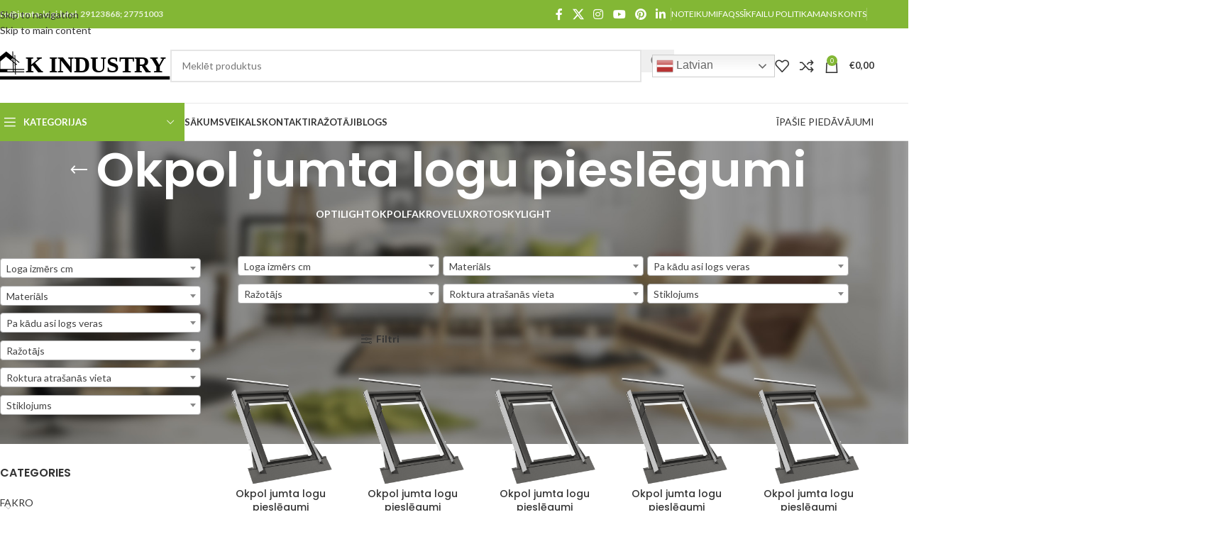

--- FILE ---
content_type: text/html; charset=UTF-8
request_url: https://jumta-logi.lv/product-category/okpol/okpol-jumta-logu-pieslegumi/
body_size: 345792
content:
<!DOCTYPE html>
<html lang="lv-LV">
<head>
	<meta charset="UTF-8">
	<link rel="profile" href="https://gmpg.org/xfn/11">
	<link rel="pingback" href="https://jumta-logi.lv/xmlrpc.php">

	<meta name='robots' content='index, follow, max-image-preview:large, max-snippet:-1, max-video-preview:-1' />
	<style>img:is([sizes="auto" i], [sizes^="auto," i]) { contain-intrinsic-size: 3000px 1500px }</style>
	
	<!-- This site is optimized with the Yoast SEO Premium plugin v24.1 (Yoast SEO v26.4) - https://yoast.com/wordpress/plugins/seo/ -->
	<title>Okpol jumta logu pieslēgumi - Jumta Logi - K INDUSTRY</title>
<link data-rocket-preload as="style" href="https://fonts.googleapis.com/css?family=Lato%3A400%2C700%7CPoppins%3A400%2C600%2C500&#038;display=swap" rel="preload">
<link href="https://fonts.googleapis.com/css?family=Lato%3A400%2C700%7CPoppins%3A400%2C600%2C500&#038;display=swap" media="print" onload="this.media=&#039;all&#039;" rel="stylesheet">
<noscript><link rel="stylesheet" href="https://fonts.googleapis.com/css?family=Lato%3A400%2C700%7CPoppins%3A400%2C600%2C500&#038;display=swap"></noscript>
	<link rel="canonical" href="https://jumta-logi.lv/product-category/okpol/okpol-jumta-logu-pieslegumi/" />
	<meta property="og:locale" content="lv_LV" />
	<meta property="og:type" content="article" />
	<meta property="og:title" content="Okpol jumta logu pieslēgumi Archives" />
	<meta property="og:url" content="https://jumta-logi.lv/product-category/okpol/okpol-jumta-logu-pieslegumi/" />
	<meta property="og:site_name" content="Jumta Logi" />
	<meta name="twitter:card" content="summary_large_image" />
	<meta name="twitter:site" content="@siakindustry" />
	<script type="application/ld+json" class="yoast-schema-graph">{"@context":"https://schema.org","@graph":[{"@type":"CollectionPage","@id":"https://jumta-logi.lv/product-category/okpol/okpol-jumta-logu-pieslegumi/","url":"https://jumta-logi.lv/product-category/okpol/okpol-jumta-logu-pieslegumi/","name":"Okpol jumta logu pieslēgumi - Jumta Logi - K INDUSTRY","isPartOf":{"@id":"https://jumta-logi.lv/#website"},"primaryImageOfPage":{"@id":"https://jumta-logi.lv/product-category/okpol/okpol-jumta-logu-pieslegumi/#primaryimage"},"image":{"@id":"https://jumta-logi.lv/product-category/okpol/okpol-jumta-logu-pieslegumi/#primaryimage"},"thumbnailUrl":"https://jumta-logi.lv/wp-content/uploads/2020/12/okpol-jumta-logu-pieslegumi.png","breadcrumb":{"@id":"https://jumta-logi.lv/product-category/okpol/okpol-jumta-logu-pieslegumi/#breadcrumb"},"inLanguage":"lv-LV"},{"@type":"ImageObject","inLanguage":"lv-LV","@id":"https://jumta-logi.lv/product-category/okpol/okpol-jumta-logu-pieslegumi/#primaryimage","url":"https://jumta-logi.lv/wp-content/uploads/2020/12/okpol-jumta-logu-pieslegumi.png","contentUrl":"https://jumta-logi.lv/wp-content/uploads/2020/12/okpol-jumta-logu-pieslegumi.png","width":560,"height":560},{"@type":"BreadcrumbList","@id":"https://jumta-logi.lv/product-category/okpol/okpol-jumta-logu-pieslegumi/#breadcrumb","itemListElement":[{"@type":"ListItem","position":1,"name":"Home","item":"https://jumta-logi.lv/"},{"@type":"ListItem","position":2,"name":"OKPOL","item":"https://jumta-logi.lv/product-category/okpol/"},{"@type":"ListItem","position":3,"name":"Okpol jumta logu pieslēgumi"}]},{"@type":"WebSite","@id":"https://jumta-logi.lv/#website","url":"https://jumta-logi.lv/","name":"Jumta Logi","description":"Jumta logi","publisher":{"@id":"https://jumta-logi.lv/#organization"},"potentialAction":[{"@type":"SearchAction","target":{"@type":"EntryPoint","urlTemplate":"https://jumta-logi.lv/?s={search_term_string}"},"query-input":{"@type":"PropertyValueSpecification","valueRequired":true,"valueName":"search_term_string"}}],"inLanguage":"lv-LV"},{"@type":"Organization","@id":"https://jumta-logi.lv/#organization","name":"Jumta Logi","url":"https://jumta-logi.lv/","logo":{"@type":"ImageObject","inLanguage":"lv-LV","@id":"https://jumta-logi.lv/#/schema/logo/image/","url":"https://jumta-logi.lv/wp-content/uploads/2021/03/k-industry-logo.svg","contentUrl":"https://jumta-logi.lv/wp-content/uploads/2021/03/k-industry-logo.svg","width":1340,"height":227,"caption":"Jumta Logi"},"image":{"@id":"https://jumta-logi.lv/#/schema/logo/image/"},"sameAs":["https://www.facebook.com/jumtalogi/","https://x.com/siakindustry","https://www.instagram.com/k_industry_sia/","https://www.linkedin.com/company/k-industry-sia/","https://www.pinterest.com/jumtalogi/","https://www.youtube.com/channel/UC95ymMaK4U0h5ba-hMFZaWg?view_as=subscriber"]}]}</script>
	<!-- / Yoast SEO Premium plugin. -->


<link rel='dns-prefetch' href='//www.googletagmanager.com' />
<link rel='dns-prefetch' href='//fonts.googleapis.com' />
<link href='https://fonts.gstatic.com' crossorigin rel='preconnect' />
<link rel="alternate" type="application/rss+xml" title="Jumta Logi&raquo; Plūsma" href="https://jumta-logi.lv/feed/" />
<link rel="alternate" type="application/rss+xml" title="Komentāru plūsma" href="https://jumta-logi.lv/comments/feed/" />
<link rel="alternate" type="application/rss+xml" title="Jumta Logi &raquo; Okpol jumta logu pieslēgumi Kategorija plūsma" href="https://jumta-logi.lv/product-category/okpol/okpol-jumta-logu-pieslegumi/feed/" />
		<style>
			.lazyload,
			.lazyloading {
				max-width: 100%;
			}
		</style>
		<link rel='stylesheet' id='wp-block-library-css' href='https://jumta-logi.lv/wp-includes/css/dist/block-library/style.min.css?ver=6.8.3' type='text/css' media='all' />
<style id='safe-svg-svg-icon-style-inline-css' type='text/css'>
.safe-svg-cover{text-align:center}.safe-svg-cover .safe-svg-inside{display:inline-block;max-width:100%}.safe-svg-cover svg{fill:currentColor;height:100%;max-height:100%;max-width:100%;width:100%}

</style>
<style id='global-styles-inline-css' type='text/css'>
:root{--wp--preset--aspect-ratio--square: 1;--wp--preset--aspect-ratio--4-3: 4/3;--wp--preset--aspect-ratio--3-4: 3/4;--wp--preset--aspect-ratio--3-2: 3/2;--wp--preset--aspect-ratio--2-3: 2/3;--wp--preset--aspect-ratio--16-9: 16/9;--wp--preset--aspect-ratio--9-16: 9/16;--wp--preset--color--black: #000000;--wp--preset--color--cyan-bluish-gray: #abb8c3;--wp--preset--color--white: #ffffff;--wp--preset--color--pale-pink: #f78da7;--wp--preset--color--vivid-red: #cf2e2e;--wp--preset--color--luminous-vivid-orange: #ff6900;--wp--preset--color--luminous-vivid-amber: #fcb900;--wp--preset--color--light-green-cyan: #7bdcb5;--wp--preset--color--vivid-green-cyan: #00d084;--wp--preset--color--pale-cyan-blue: #8ed1fc;--wp--preset--color--vivid-cyan-blue: #0693e3;--wp--preset--color--vivid-purple: #9b51e0;--wp--preset--gradient--vivid-cyan-blue-to-vivid-purple: linear-gradient(135deg,rgba(6,147,227,1) 0%,rgb(155,81,224) 100%);--wp--preset--gradient--light-green-cyan-to-vivid-green-cyan: linear-gradient(135deg,rgb(122,220,180) 0%,rgb(0,208,130) 100%);--wp--preset--gradient--luminous-vivid-amber-to-luminous-vivid-orange: linear-gradient(135deg,rgba(252,185,0,1) 0%,rgba(255,105,0,1) 100%);--wp--preset--gradient--luminous-vivid-orange-to-vivid-red: linear-gradient(135deg,rgba(255,105,0,1) 0%,rgb(207,46,46) 100%);--wp--preset--gradient--very-light-gray-to-cyan-bluish-gray: linear-gradient(135deg,rgb(238,238,238) 0%,rgb(169,184,195) 100%);--wp--preset--gradient--cool-to-warm-spectrum: linear-gradient(135deg,rgb(74,234,220) 0%,rgb(151,120,209) 20%,rgb(207,42,186) 40%,rgb(238,44,130) 60%,rgb(251,105,98) 80%,rgb(254,248,76) 100%);--wp--preset--gradient--blush-light-purple: linear-gradient(135deg,rgb(255,206,236) 0%,rgb(152,150,240) 100%);--wp--preset--gradient--blush-bordeaux: linear-gradient(135deg,rgb(254,205,165) 0%,rgb(254,45,45) 50%,rgb(107,0,62) 100%);--wp--preset--gradient--luminous-dusk: linear-gradient(135deg,rgb(255,203,112) 0%,rgb(199,81,192) 50%,rgb(65,88,208) 100%);--wp--preset--gradient--pale-ocean: linear-gradient(135deg,rgb(255,245,203) 0%,rgb(182,227,212) 50%,rgb(51,167,181) 100%);--wp--preset--gradient--electric-grass: linear-gradient(135deg,rgb(202,248,128) 0%,rgb(113,206,126) 100%);--wp--preset--gradient--midnight: linear-gradient(135deg,rgb(2,3,129) 0%,rgb(40,116,252) 100%);--wp--preset--font-size--small: 13px;--wp--preset--font-size--medium: 20px;--wp--preset--font-size--large: 36px;--wp--preset--font-size--x-large: 42px;--wp--preset--spacing--20: 0.44rem;--wp--preset--spacing--30: 0.67rem;--wp--preset--spacing--40: 1rem;--wp--preset--spacing--50: 1.5rem;--wp--preset--spacing--60: 2.25rem;--wp--preset--spacing--70: 3.38rem;--wp--preset--spacing--80: 5.06rem;--wp--preset--shadow--natural: 6px 6px 9px rgba(0, 0, 0, 0.2);--wp--preset--shadow--deep: 12px 12px 50px rgba(0, 0, 0, 0.4);--wp--preset--shadow--sharp: 6px 6px 0px rgba(0, 0, 0, 0.2);--wp--preset--shadow--outlined: 6px 6px 0px -3px rgba(255, 255, 255, 1), 6px 6px rgba(0, 0, 0, 1);--wp--preset--shadow--crisp: 6px 6px 0px rgba(0, 0, 0, 1);}:where(body) { margin: 0; }.wp-site-blocks > .alignleft { float: left; margin-right: 2em; }.wp-site-blocks > .alignright { float: right; margin-left: 2em; }.wp-site-blocks > .aligncenter { justify-content: center; margin-left: auto; margin-right: auto; }:where(.is-layout-flex){gap: 0.5em;}:where(.is-layout-grid){gap: 0.5em;}.is-layout-flow > .alignleft{float: left;margin-inline-start: 0;margin-inline-end: 2em;}.is-layout-flow > .alignright{float: right;margin-inline-start: 2em;margin-inline-end: 0;}.is-layout-flow > .aligncenter{margin-left: auto !important;margin-right: auto !important;}.is-layout-constrained > .alignleft{float: left;margin-inline-start: 0;margin-inline-end: 2em;}.is-layout-constrained > .alignright{float: right;margin-inline-start: 2em;margin-inline-end: 0;}.is-layout-constrained > .aligncenter{margin-left: auto !important;margin-right: auto !important;}.is-layout-constrained > :where(:not(.alignleft):not(.alignright):not(.alignfull)){margin-left: auto !important;margin-right: auto !important;}body .is-layout-flex{display: flex;}.is-layout-flex{flex-wrap: wrap;align-items: center;}.is-layout-flex > :is(*, div){margin: 0;}body .is-layout-grid{display: grid;}.is-layout-grid > :is(*, div){margin: 0;}body{padding-top: 0px;padding-right: 0px;padding-bottom: 0px;padding-left: 0px;}a:where(:not(.wp-element-button)){text-decoration: none;}:root :where(.wp-element-button, .wp-block-button__link){background-color: #32373c;border-width: 0;color: #fff;font-family: inherit;font-size: inherit;line-height: inherit;padding: calc(0.667em + 2px) calc(1.333em + 2px);text-decoration: none;}.has-black-color{color: var(--wp--preset--color--black) !important;}.has-cyan-bluish-gray-color{color: var(--wp--preset--color--cyan-bluish-gray) !important;}.has-white-color{color: var(--wp--preset--color--white) !important;}.has-pale-pink-color{color: var(--wp--preset--color--pale-pink) !important;}.has-vivid-red-color{color: var(--wp--preset--color--vivid-red) !important;}.has-luminous-vivid-orange-color{color: var(--wp--preset--color--luminous-vivid-orange) !important;}.has-luminous-vivid-amber-color{color: var(--wp--preset--color--luminous-vivid-amber) !important;}.has-light-green-cyan-color{color: var(--wp--preset--color--light-green-cyan) !important;}.has-vivid-green-cyan-color{color: var(--wp--preset--color--vivid-green-cyan) !important;}.has-pale-cyan-blue-color{color: var(--wp--preset--color--pale-cyan-blue) !important;}.has-vivid-cyan-blue-color{color: var(--wp--preset--color--vivid-cyan-blue) !important;}.has-vivid-purple-color{color: var(--wp--preset--color--vivid-purple) !important;}.has-black-background-color{background-color: var(--wp--preset--color--black) !important;}.has-cyan-bluish-gray-background-color{background-color: var(--wp--preset--color--cyan-bluish-gray) !important;}.has-white-background-color{background-color: var(--wp--preset--color--white) !important;}.has-pale-pink-background-color{background-color: var(--wp--preset--color--pale-pink) !important;}.has-vivid-red-background-color{background-color: var(--wp--preset--color--vivid-red) !important;}.has-luminous-vivid-orange-background-color{background-color: var(--wp--preset--color--luminous-vivid-orange) !important;}.has-luminous-vivid-amber-background-color{background-color: var(--wp--preset--color--luminous-vivid-amber) !important;}.has-light-green-cyan-background-color{background-color: var(--wp--preset--color--light-green-cyan) !important;}.has-vivid-green-cyan-background-color{background-color: var(--wp--preset--color--vivid-green-cyan) !important;}.has-pale-cyan-blue-background-color{background-color: var(--wp--preset--color--pale-cyan-blue) !important;}.has-vivid-cyan-blue-background-color{background-color: var(--wp--preset--color--vivid-cyan-blue) !important;}.has-vivid-purple-background-color{background-color: var(--wp--preset--color--vivid-purple) !important;}.has-black-border-color{border-color: var(--wp--preset--color--black) !important;}.has-cyan-bluish-gray-border-color{border-color: var(--wp--preset--color--cyan-bluish-gray) !important;}.has-white-border-color{border-color: var(--wp--preset--color--white) !important;}.has-pale-pink-border-color{border-color: var(--wp--preset--color--pale-pink) !important;}.has-vivid-red-border-color{border-color: var(--wp--preset--color--vivid-red) !important;}.has-luminous-vivid-orange-border-color{border-color: var(--wp--preset--color--luminous-vivid-orange) !important;}.has-luminous-vivid-amber-border-color{border-color: var(--wp--preset--color--luminous-vivid-amber) !important;}.has-light-green-cyan-border-color{border-color: var(--wp--preset--color--light-green-cyan) !important;}.has-vivid-green-cyan-border-color{border-color: var(--wp--preset--color--vivid-green-cyan) !important;}.has-pale-cyan-blue-border-color{border-color: var(--wp--preset--color--pale-cyan-blue) !important;}.has-vivid-cyan-blue-border-color{border-color: var(--wp--preset--color--vivid-cyan-blue) !important;}.has-vivid-purple-border-color{border-color: var(--wp--preset--color--vivid-purple) !important;}.has-vivid-cyan-blue-to-vivid-purple-gradient-background{background: var(--wp--preset--gradient--vivid-cyan-blue-to-vivid-purple) !important;}.has-light-green-cyan-to-vivid-green-cyan-gradient-background{background: var(--wp--preset--gradient--light-green-cyan-to-vivid-green-cyan) !important;}.has-luminous-vivid-amber-to-luminous-vivid-orange-gradient-background{background: var(--wp--preset--gradient--luminous-vivid-amber-to-luminous-vivid-orange) !important;}.has-luminous-vivid-orange-to-vivid-red-gradient-background{background: var(--wp--preset--gradient--luminous-vivid-orange-to-vivid-red) !important;}.has-very-light-gray-to-cyan-bluish-gray-gradient-background{background: var(--wp--preset--gradient--very-light-gray-to-cyan-bluish-gray) !important;}.has-cool-to-warm-spectrum-gradient-background{background: var(--wp--preset--gradient--cool-to-warm-spectrum) !important;}.has-blush-light-purple-gradient-background{background: var(--wp--preset--gradient--blush-light-purple) !important;}.has-blush-bordeaux-gradient-background{background: var(--wp--preset--gradient--blush-bordeaux) !important;}.has-luminous-dusk-gradient-background{background: var(--wp--preset--gradient--luminous-dusk) !important;}.has-pale-ocean-gradient-background{background: var(--wp--preset--gradient--pale-ocean) !important;}.has-electric-grass-gradient-background{background: var(--wp--preset--gradient--electric-grass) !important;}.has-midnight-gradient-background{background: var(--wp--preset--gradient--midnight) !important;}.has-small-font-size{font-size: var(--wp--preset--font-size--small) !important;}.has-medium-font-size{font-size: var(--wp--preset--font-size--medium) !important;}.has-large-font-size{font-size: var(--wp--preset--font-size--large) !important;}.has-x-large-font-size{font-size: var(--wp--preset--font-size--x-large) !important;}
:where(.wp-block-post-template.is-layout-flex){gap: 1.25em;}:where(.wp-block-post-template.is-layout-grid){gap: 1.25em;}
:where(.wp-block-columns.is-layout-flex){gap: 2em;}:where(.wp-block-columns.is-layout-grid){gap: 2em;}
:root :where(.wp-block-pullquote){font-size: 1.5em;line-height: 1.6;}
</style>
<link data-minify="1" rel='stylesheet' id='woof-css' href='https://jumta-logi.lv/wp-content/cache/min/1/wp-content/plugins/woocommerce-products-filter/css/front.css?ver=1764160354' type='text/css' media='all' />
<style id='woof-inline-css' type='text/css'>

.woof_products_top_panel li span, .woof_products_top_panel2 li span{background: url(https://jumta-logi.lv/wp-content/plugins/woocommerce-products-filter/img/delete.png);background-size: 14px 14px;background-repeat: no-repeat;background-position: right;}
.woof_edit_view{
                    display: none;
                }

</style>
<link data-minify="1" rel='stylesheet' id='plainoverlay-css' href='https://jumta-logi.lv/wp-content/cache/min/1/wp-content/plugins/woocommerce-products-filter/css/plainoverlay.css?ver=1764160354' type='text/css' media='all' />
<link data-minify="1" rel='stylesheet' id='woof_by_author_html_items-css' href='https://jumta-logi.lv/wp-content/cache/min/1/wp-content/plugins/woocommerce-products-filter/ext/by_author/css/by_author.css?ver=1764160354' type='text/css' media='all' />
<link data-minify="1" rel='stylesheet' id='woof_by_instock_html_items-css' href='https://jumta-logi.lv/wp-content/cache/min/1/wp-content/plugins/woocommerce-products-filter/ext/by_instock/css/by_instock.css?ver=1764160354' type='text/css' media='all' />
<link data-minify="1" rel='stylesheet' id='woof_by_onsales_html_items-css' href='https://jumta-logi.lv/wp-content/cache/min/1/wp-content/plugins/woocommerce-products-filter/ext/by_onsales/css/by_onsales.css?ver=1764160354' type='text/css' media='all' />
<link data-minify="1" rel='stylesheet' id='woof_by_text_html_items-css' href='https://jumta-logi.lv/wp-content/cache/min/1/wp-content/plugins/woocommerce-products-filter/ext/by_text/assets/css/front.css?ver=1764160354' type='text/css' media='all' />
<link data-minify="1" rel='stylesheet' id='woof_label_html_items-css' href='https://jumta-logi.lv/wp-content/cache/min/1/wp-content/plugins/woocommerce-products-filter/ext/label/css/html_types/label.css?ver=1764160354' type='text/css' media='all' />
<link data-minify="1" rel='stylesheet' id='woof_select_radio_check_html_items-css' href='https://jumta-logi.lv/wp-content/cache/min/1/wp-content/plugins/woocommerce-products-filter/ext/select_radio_check/css/html_types/select_radio_check.css?ver=1764160354' type='text/css' media='all' />
<link data-minify="1" rel='stylesheet' id='woof_sd_html_items_checkbox-css' href='https://jumta-logi.lv/wp-content/cache/min/1/wp-content/plugins/woocommerce-products-filter/ext/smart_designer/css/elements/checkbox.css?ver=1764160354' type='text/css' media='all' />
<link data-minify="1" rel='stylesheet' id='woof_sd_html_items_radio-css' href='https://jumta-logi.lv/wp-content/cache/min/1/wp-content/plugins/woocommerce-products-filter/ext/smart_designer/css/elements/radio.css?ver=1764160354' type='text/css' media='all' />
<link data-minify="1" rel='stylesheet' id='woof_sd_html_items_switcher-css' href='https://jumta-logi.lv/wp-content/cache/min/1/wp-content/plugins/woocommerce-products-filter/ext/smart_designer/css/elements/switcher.css?ver=1764160354' type='text/css' media='all' />
<link data-minify="1" rel='stylesheet' id='woof_sd_html_items_color-css' href='https://jumta-logi.lv/wp-content/cache/min/1/wp-content/plugins/woocommerce-products-filter/ext/smart_designer/css/elements/color.css?ver=1764160354' type='text/css' media='all' />
<link data-minify="1" rel='stylesheet' id='woof_sd_html_items_tooltip-css' href='https://jumta-logi.lv/wp-content/cache/min/1/wp-content/plugins/woocommerce-products-filter/ext/smart_designer/css/tooltip.css?ver=1764160354' type='text/css' media='all' />
<link data-minify="1" rel='stylesheet' id='woof_sd_html_items_front-css' href='https://jumta-logi.lv/wp-content/cache/min/1/wp-content/plugins/woocommerce-products-filter/ext/smart_designer/css/front.css?ver=1764160354' type='text/css' media='all' />
<link data-minify="1" rel='stylesheet' id='woof-switcher23-css' href='https://jumta-logi.lv/wp-content/cache/min/1/wp-content/plugins/woocommerce-products-filter/css/switcher.css?ver=1764160354' type='text/css' media='all' />
<link data-minify="1" rel='stylesheet' id='select2-css' href='https://jumta-logi.lv/wp-content/cache/min/1/wp-content/plugins/woocommerce/assets/css/select2.css?ver=1764160355' type='text/css' media='all' />
<style id='woocommerce-inline-inline-css' type='text/css'>
.woocommerce form .form-row .required { visibility: visible; }
</style>
<link rel='stylesheet' id='wd-widget-price-filter-css' href='https://jumta-logi.lv/wp-content/themes/woodmart/css/parts/woo-widget-price-filter.min.css?ver=8.3.3' type='text/css' media='all' />
<link data-minify="1" rel='stylesheet' id='elementor-icons-css' href='https://jumta-logi.lv/wp-content/cache/min/1/wp-content/plugins/elementor/assets/lib/eicons/css/elementor-icons.min.css?ver=1764160355' type='text/css' media='all' />
<link rel='stylesheet' id='elementor-frontend-css' href='https://jumta-logi.lv/wp-content/plugins/elementor/assets/css/frontend.min.css?ver=3.33.2' type='text/css' media='all' />
<link data-minify="1" rel='stylesheet' id='elementor-post-12-css' href='https://jumta-logi.lv/wp-content/cache/min/1/wp-content/uploads/elementor/css/post-12.css?ver=1764160355' type='text/css' media='all' />
<link rel='stylesheet' id='wd-style-base-css' href='https://jumta-logi.lv/wp-content/themes/woodmart/css/parts/base.min.css?ver=8.3.3' type='text/css' media='all' />
<link rel='stylesheet' id='wd-helpers-wpb-elem-css' href='https://jumta-logi.lv/wp-content/themes/woodmart/css/parts/helpers-wpb-elem.min.css?ver=8.3.3' type='text/css' media='all' />
<link rel='stylesheet' id='wd-revolution-slider-css' href='https://jumta-logi.lv/wp-content/themes/woodmart/css/parts/int-rev-slider.min.css?ver=8.3.3' type='text/css' media='all' />
<link rel='stylesheet' id='wd-elementor-base-css' href='https://jumta-logi.lv/wp-content/themes/woodmart/css/parts/int-elem-base.min.css?ver=8.3.3' type='text/css' media='all' />
<link rel='stylesheet' id='wd-notices-fixed-css' href='https://jumta-logi.lv/wp-content/themes/woodmart/css/parts/woo-opt-sticky-notices-old.min.css?ver=8.3.3' type='text/css' media='all' />
<link rel='stylesheet' id='wd-woocommerce-base-css' href='https://jumta-logi.lv/wp-content/themes/woodmart/css/parts/woocommerce-base.min.css?ver=8.3.3' type='text/css' media='all' />
<link rel='stylesheet' id='wd-mod-star-rating-css' href='https://jumta-logi.lv/wp-content/themes/woodmart/css/parts/mod-star-rating.min.css?ver=8.3.3' type='text/css' media='all' />
<link rel='stylesheet' id='wd-woocommerce-block-notices-css' href='https://jumta-logi.lv/wp-content/themes/woodmart/css/parts/woo-mod-block-notices.min.css?ver=8.3.3' type='text/css' media='all' />
<link rel='stylesheet' id='wd-widget-active-filters-css' href='https://jumta-logi.lv/wp-content/themes/woodmart/css/parts/woo-widget-active-filters.min.css?ver=8.3.3' type='text/css' media='all' />
<link rel='stylesheet' id='wd-woo-shop-predefined-css' href='https://jumta-logi.lv/wp-content/themes/woodmart/css/parts/woo-shop-predefined.min.css?ver=8.3.3' type='text/css' media='all' />
<link rel='stylesheet' id='wd-shop-title-categories-css' href='https://jumta-logi.lv/wp-content/themes/woodmart/css/parts/woo-categories-loop-nav.min.css?ver=8.3.3' type='text/css' media='all' />
<link rel='stylesheet' id='wd-woo-categories-loop-nav-mobile-accordion-css' href='https://jumta-logi.lv/wp-content/themes/woodmart/css/parts/woo-categories-loop-nav-mobile-accordion.min.css?ver=8.3.3' type='text/css' media='all' />
<link rel='stylesheet' id='wd-woo-shop-el-products-per-page-css' href='https://jumta-logi.lv/wp-content/themes/woodmart/css/parts/woo-shop-el-products-per-page.min.css?ver=8.3.3' type='text/css' media='all' />
<link rel='stylesheet' id='wd-woo-shop-page-title-css' href='https://jumta-logi.lv/wp-content/themes/woodmart/css/parts/woo-shop-page-title.min.css?ver=8.3.3' type='text/css' media='all' />
<link rel='stylesheet' id='wd-woo-mod-shop-loop-head-css' href='https://jumta-logi.lv/wp-content/themes/woodmart/css/parts/woo-mod-shop-loop-head.min.css?ver=8.3.3' type='text/css' media='all' />
<link rel='stylesheet' id='wd-woo-shop-el-products-view-css' href='https://jumta-logi.lv/wp-content/themes/woodmart/css/parts/woo-shop-el-products-view.min.css?ver=8.3.3' type='text/css' media='all' />
<link rel='stylesheet' id='wd-wp-blocks-css' href='https://jumta-logi.lv/wp-content/themes/woodmart/css/parts/wp-blocks.min.css?ver=8.3.3' type='text/css' media='all' />
<link rel='stylesheet' id='wd-header-base-css' href='https://jumta-logi.lv/wp-content/themes/woodmart/css/parts/header-base.min.css?ver=8.3.3' type='text/css' media='all' />
<link rel='stylesheet' id='wd-mod-tools-css' href='https://jumta-logi.lv/wp-content/themes/woodmart/css/parts/mod-tools.min.css?ver=8.3.3' type='text/css' media='all' />
<link rel='stylesheet' id='wd-header-elements-base-css' href='https://jumta-logi.lv/wp-content/themes/woodmart/css/parts/header-el-base.min.css?ver=8.3.3' type='text/css' media='all' />
<link rel='stylesheet' id='wd-social-icons-css' href='https://jumta-logi.lv/wp-content/themes/woodmart/css/parts/el-social-icons.min.css?ver=8.3.3' type='text/css' media='all' />
<link rel='stylesheet' id='wd-header-search-css' href='https://jumta-logi.lv/wp-content/themes/woodmart/css/parts/header-el-search.min.css?ver=8.3.3' type='text/css' media='all' />
<link rel='stylesheet' id='wd-header-search-form-css' href='https://jumta-logi.lv/wp-content/themes/woodmart/css/parts/header-el-search-form.min.css?ver=8.3.3' type='text/css' media='all' />
<link rel='stylesheet' id='wd-wd-search-form-css' href='https://jumta-logi.lv/wp-content/themes/woodmart/css/parts/wd-search-form.min.css?ver=8.3.3' type='text/css' media='all' />
<link rel='stylesheet' id='wd-wd-search-results-css' href='https://jumta-logi.lv/wp-content/themes/woodmart/css/parts/wd-search-results.min.css?ver=8.3.3' type='text/css' media='all' />
<link rel='stylesheet' id='wd-wd-search-dropdown-css' href='https://jumta-logi.lv/wp-content/themes/woodmart/css/parts/wd-search-dropdown.min.css?ver=8.3.3' type='text/css' media='all' />
<link rel='stylesheet' id='wd-header-cart-side-css' href='https://jumta-logi.lv/wp-content/themes/woodmart/css/parts/header-el-cart-side.min.css?ver=8.3.3' type='text/css' media='all' />
<link rel='stylesheet' id='wd-header-cart-css' href='https://jumta-logi.lv/wp-content/themes/woodmart/css/parts/header-el-cart.min.css?ver=8.3.3' type='text/css' media='all' />
<link rel='stylesheet' id='wd-widget-shopping-cart-css' href='https://jumta-logi.lv/wp-content/themes/woodmart/css/parts/woo-widget-shopping-cart.min.css?ver=8.3.3' type='text/css' media='all' />
<link rel='stylesheet' id='wd-widget-product-list-css' href='https://jumta-logi.lv/wp-content/themes/woodmart/css/parts/woo-widget-product-list.min.css?ver=8.3.3' type='text/css' media='all' />
<link rel='stylesheet' id='wd-header-mobile-nav-dropdown-css' href='https://jumta-logi.lv/wp-content/themes/woodmart/css/parts/header-el-mobile-nav-dropdown.min.css?ver=8.3.3' type='text/css' media='all' />
<link rel='stylesheet' id='wd-header-categories-nav-css' href='https://jumta-logi.lv/wp-content/themes/woodmart/css/parts/header-el-category-nav.min.css?ver=8.3.3' type='text/css' media='all' />
<link rel='stylesheet' id='wd-mod-nav-vertical-css' href='https://jumta-logi.lv/wp-content/themes/woodmart/css/parts/mod-nav-vertical.min.css?ver=8.3.3' type='text/css' media='all' />
<link rel='stylesheet' id='wd-mod-nav-vertical-design-default-css' href='https://jumta-logi.lv/wp-content/themes/woodmart/css/parts/mod-nav-vertical-design-default.min.css?ver=8.3.3' type='text/css' media='all' />
<link rel='stylesheet' id='wd-el-menu-wpb-elem-css' href='https://jumta-logi.lv/wp-content/themes/woodmart/css/parts/el-menu-wpb-elem.min.css?ver=8.3.3' type='text/css' media='all' />
<link rel='stylesheet' id='wd-button-css' href='https://jumta-logi.lv/wp-content/themes/woodmart/css/parts/el-button.min.css?ver=8.3.3' type='text/css' media='all' />
<link rel='stylesheet' id='wd-page-title-css' href='https://jumta-logi.lv/wp-content/themes/woodmart/css/parts/page-title.min.css?ver=8.3.3' type='text/css' media='all' />
<link rel='stylesheet' id='wd-off-canvas-sidebar-css' href='https://jumta-logi.lv/wp-content/themes/woodmart/css/parts/opt-off-canvas-sidebar.min.css?ver=8.3.3' type='text/css' media='all' />
<link rel='stylesheet' id='wd-widget-product-cat-css' href='https://jumta-logi.lv/wp-content/themes/woodmart/css/parts/woo-widget-product-cat.min.css?ver=8.3.3' type='text/css' media='all' />
<link rel='stylesheet' id='wd-widget-wd-layered-nav-css' href='https://jumta-logi.lv/wp-content/themes/woodmart/css/parts/woo-widget-wd-layered-nav.min.css?ver=8.3.3' type='text/css' media='all' />
<link rel='stylesheet' id='wd-woo-mod-swatches-base-css' href='https://jumta-logi.lv/wp-content/themes/woodmart/css/parts/woo-mod-swatches-base.min.css?ver=8.3.3' type='text/css' media='all' />
<link rel='stylesheet' id='wd-woo-mod-swatches-filter-css' href='https://jumta-logi.lv/wp-content/themes/woodmart/css/parts/woo-mod-swatches-filter.min.css?ver=8.3.3' type='text/css' media='all' />
<link rel='stylesheet' id='wd-shop-filter-area-css' href='https://jumta-logi.lv/wp-content/themes/woodmart/css/parts/woo-shop-el-filters-area.min.css?ver=8.3.3' type='text/css' media='all' />
<link rel='stylesheet' id='wd-woo-shop-el-order-by-css' href='https://jumta-logi.lv/wp-content/themes/woodmart/css/parts/woo-shop-el-order-by.min.css?ver=8.3.3' type='text/css' media='all' />
<link rel='stylesheet' id='wd-woo-shop-el-active-filters-css' href='https://jumta-logi.lv/wp-content/themes/woodmart/css/parts/woo-shop-el-active-filters.min.css?ver=8.3.3' type='text/css' media='all' />
<link rel='stylesheet' id='wd-product-loop-css' href='https://jumta-logi.lv/wp-content/themes/woodmart/css/parts/woo-product-loop.min.css?ver=8.3.3' type='text/css' media='all' />
<link rel='stylesheet' id='wd-product-loop-base-css' href='https://jumta-logi.lv/wp-content/themes/woodmart/css/parts/woo-product-loop-base.min.css?ver=8.3.3' type='text/css' media='all' />
<link rel='stylesheet' id='wd-woo-mod-add-btn-replace-css' href='https://jumta-logi.lv/wp-content/themes/woodmart/css/parts/woo-mod-add-btn-replace.min.css?ver=8.3.3' type='text/css' media='all' />
<link rel='stylesheet' id='wd-mod-more-description-css' href='https://jumta-logi.lv/wp-content/themes/woodmart/css/parts/mod-more-description.min.css?ver=8.3.3' type='text/css' media='all' />
<link rel='stylesheet' id='wd-categories-loop-default-css' href='https://jumta-logi.lv/wp-content/themes/woodmart/css/parts/woo-categories-loop-default-old.min.css?ver=8.3.3' type='text/css' media='all' />
<link rel='stylesheet' id='wd-woo-categories-loop-css' href='https://jumta-logi.lv/wp-content/themes/woodmart/css/parts/woo-categories-loop.min.css?ver=8.3.3' type='text/css' media='all' />
<link rel='stylesheet' id='wd-categories-loop-css' href='https://jumta-logi.lv/wp-content/themes/woodmart/css/parts/woo-categories-loop-old.min.css?ver=8.3.3' type='text/css' media='all' />
<link rel='stylesheet' id='wd-sticky-loader-css' href='https://jumta-logi.lv/wp-content/themes/woodmart/css/parts/mod-sticky-loader.min.css?ver=8.3.3' type='text/css' media='all' />
<link rel='stylesheet' id='wd-mfp-popup-css' href='https://jumta-logi.lv/wp-content/themes/woodmart/css/parts/lib-magnific-popup.min.css?ver=8.3.3' type='text/css' media='all' />
<link rel='stylesheet' id='wd-mod-animations-transform-css' href='https://jumta-logi.lv/wp-content/themes/woodmart/css/parts/mod-animations-transform.min.css?ver=8.3.3' type='text/css' media='all' />
<link rel='stylesheet' id='wd-mod-transform-css' href='https://jumta-logi.lv/wp-content/themes/woodmart/css/parts/mod-transform.min.css?ver=8.3.3' type='text/css' media='all' />
<link rel='stylesheet' id='wd-footer-base-css' href='https://jumta-logi.lv/wp-content/themes/woodmart/css/parts/footer-base.min.css?ver=8.3.3' type='text/css' media='all' />
<link rel='stylesheet' id='wd-swiper-css' href='https://jumta-logi.lv/wp-content/themes/woodmart/css/parts/lib-swiper.min.css?ver=8.3.3' type='text/css' media='all' />
<link rel='stylesheet' id='wd-brands-css' href='https://jumta-logi.lv/wp-content/themes/woodmart/css/parts/el-brand.min.css?ver=8.3.3' type='text/css' media='all' />
<link rel='stylesheet' id='wd-scroll-top-css' href='https://jumta-logi.lv/wp-content/themes/woodmart/css/parts/opt-scrolltotop.min.css?ver=8.3.3' type='text/css' media='all' />
<link rel='stylesheet' id='wd-shop-off-canvas-sidebar-css' href='https://jumta-logi.lv/wp-content/themes/woodmart/css/parts/opt-shop-off-canvas-sidebar.min.css?ver=8.3.3' type='text/css' media='all' />
<link rel='stylesheet' id='wd-cookies-popup-css' href='https://jumta-logi.lv/wp-content/themes/woodmart/css/parts/opt-cookies.min.css?ver=8.3.3' type='text/css' media='all' />

<link data-minify="1" rel='stylesheet' id='elementor-gf-local-roboto-css' href='https://jumta-logi.lv/wp-content/cache/min/1/wp-content/uploads/elementor/google-fonts/css/roboto.css?ver=1764160355' type='text/css' media='all' />
<link data-minify="1" rel='stylesheet' id='elementor-gf-local-robotoslab-css' href='https://jumta-logi.lv/wp-content/cache/min/1/wp-content/uploads/elementor/google-fonts/css/robotoslab.css?ver=1764160355' type='text/css' media='all' />
<script type="text/javascript" id="woof-husky-js-extra">
/* <![CDATA[ */
var woof_husky_txt = {"ajax_url":"https:\/\/jumta-logi.lv\/wp-admin\/admin-ajax.php","plugin_uri":"https:\/\/jumta-logi.lv\/wp-content\/plugins\/woocommerce-products-filter\/ext\/by_text\/","loader":"https:\/\/jumta-logi.lv\/wp-content\/plugins\/woocommerce-products-filter\/ext\/by_text\/assets\/img\/ajax-loader.gif","not_found":"Nothing found!","prev":"Prev","next":"Next","site_link":"https:\/\/jumta-logi.lv","default_data":{"placeholder":"","behavior":"title","search_by_full_word":0,"autocomplete":1,"how_to_open_links":0,"taxonomy_compatibility":0,"sku_compatibility":0,"custom_fields":"","search_desc_variant":0,"view_text_length":10,"min_symbols":3,"max_posts":10,"image":"","notes_for_customer":"","template":"default","max_open_height":300,"page":0}};
/* ]]> */
</script>
<script data-minify="1" type="text/javascript" src="https://jumta-logi.lv/wp-content/cache/min/1/wp-content/plugins/woocommerce-products-filter/ext/by_text/assets/js/husky.js?ver=1763717506" id="woof-husky-js"></script>
<script type="text/javascript" src="https://jumta-logi.lv/wp-includes/js/jquery/jquery.min.js?ver=3.7.1" id="jquery-core-js"></script>
<script type="text/javascript" src="https://jumta-logi.lv/wp-includes/js/jquery/jquery-migrate.min.js?ver=3.4.1" id="jquery-migrate-js"></script>
<script type="text/javascript" src="https://jumta-logi.lv/wp-content/plugins/woocommerce/assets/js/jquery-blockui/jquery.blockUI.min.js?ver=2.7.0-wc.10.3.5" id="wc-jquery-blockui-js" defer="defer" data-wp-strategy="defer"></script>
<script type="text/javascript" id="wc-add-to-cart-js-extra">
/* <![CDATA[ */
var wc_add_to_cart_params = {"ajax_url":"\/wp-admin\/admin-ajax.php","wc_ajax_url":"\/?wc-ajax=%%endpoint%%","i18n_view_cart":"Apskat\u012bt grozu","cart_url":"https:\/\/jumta-logi.lv\/cart\/","is_cart":"","cart_redirect_after_add":"yes","gt_translate_keys":["i18n_view_cart",{"key":"cart_url","format":"url"}]};
/* ]]> */
</script>
<script type="text/javascript" src="https://jumta-logi.lv/wp-content/plugins/woocommerce/assets/js/frontend/add-to-cart.min.js?ver=10.3.5" id="wc-add-to-cart-js" defer="defer" data-wp-strategy="defer"></script>
<script type="text/javascript" src="https://jumta-logi.lv/wp-content/plugins/woocommerce/assets/js/js-cookie/js.cookie.min.js?ver=2.1.4-wc.10.3.5" id="wc-js-cookie-js" defer="defer" data-wp-strategy="defer"></script>
<script type="text/javascript" id="woocommerce-js-extra">
/* <![CDATA[ */
var woocommerce_params = {"ajax_url":"\/wp-admin\/admin-ajax.php","wc_ajax_url":"\/?wc-ajax=%%endpoint%%","i18n_password_show":"Show password","i18n_password_hide":"Hide password"};
/* ]]> */
</script>
<script type="text/javascript" src="https://jumta-logi.lv/wp-content/plugins/woocommerce/assets/js/frontend/woocommerce.min.js?ver=10.3.5" id="woocommerce-js" defer="defer" data-wp-strategy="defer"></script>

<!-- Google tag (gtag.js) snippet added by Site Kit -->
<!-- Google Analytics snippet added by Site Kit -->
<script type="text/javascript" src="https://www.googletagmanager.com/gtag/js?id=GT-NGK4XC7" id="google_gtagjs-js" async></script>
<script type="text/javascript" id="google_gtagjs-js-after">
/* <![CDATA[ */
window.dataLayer = window.dataLayer || [];function gtag(){dataLayer.push(arguments);}
gtag("set","linker",{"domains":["jumta-logi.lv"]});
gtag("js", new Date());
gtag("set", "developer_id.dZTNiMT", true);
gtag("config", "GT-NGK4XC7");
/* ]]> */
</script>
<script type="text/javascript" src="https://jumta-logi.lv/wp-content/themes/woodmart/js/libs/device.min.js?ver=8.3.3" id="wd-device-library-js"></script>
<script type="text/javascript" src="https://jumta-logi.lv/wp-content/themes/woodmart/js/scripts/global/scrollBar.min.js?ver=8.3.3" id="wd-scrollbar-js"></script>
<link rel="https://api.w.org/" href="https://jumta-logi.lv/wp-json/" /><link rel="alternate" title="JSON" type="application/json" href="https://jumta-logi.lv/wp-json/wp/v2/product_cat/126" /><link rel="EditURI" type="application/rsd+xml" title="RSD" href="https://jumta-logi.lv/xmlrpc.php?rsd" />
<meta name="generator" content="WordPress 6.8.3" />
<meta name="generator" content="WooCommerce 10.3.5" />
<meta name="generator" content="Site Kit by Google 1.166.0" /><link rel="apple-touch-icon" sizes="180x180" href="/wp-content/uploads/fbrfg/apple-touch-icon.png">
<link rel="icon" type="image/png" sizes="32x32" href="/wp-content/uploads/fbrfg/favicon-32x32.png">
<link rel="icon" type="image/png" sizes="16x16" href="/wp-content/uploads/fbrfg/favicon-16x16.png">
<link rel="manifest" href="/wp-content/uploads/fbrfg/site.webmanifest">
<link rel="mask-icon" href="/wp-content/uploads/fbrfg/safari-pinned-tab.svg" color="#5bbad5">
<link rel="shortcut icon" href="/wp-content/uploads/fbrfg/favicon.ico">
<meta name="msapplication-TileColor" content="#da532c">
<meta name="msapplication-config" content="/wp-content/uploads/fbrfg/browserconfig.xml">
<meta name="theme-color" content="#ffffff">		<script>
			document.documentElement.className = document.documentElement.className.replace('no-js', 'js');
		</script>
				<style>
			.no-js img.lazyload {
				display: none;
			}

			figure.wp-block-image img.lazyloading {
				min-width: 150px;
			}

			.lazyload,
			.lazyloading {
				--smush-placeholder-width: 100px;
				--smush-placeholder-aspect-ratio: 1/1;
				width: var(--smush-image-width, var(--smush-placeholder-width)) !important;
				aspect-ratio: var(--smush-image-aspect-ratio, var(--smush-placeholder-aspect-ratio)) !important;
			}

						.lazyload, .lazyloading {
				opacity: 0;
			}

			.lazyloaded {
				opacity: 1;
				transition: opacity 400ms;
				transition-delay: 0ms;
			}

					</style>
							<meta name="viewport" content="width=device-width, initial-scale=1.0, maximum-scale=1.0, user-scalable=no">
										<noscript><style>.woocommerce-product-gallery{ opacity: 1 !important; }</style></noscript>
	<meta name="generator" content="Elementor 3.33.2; features: additional_custom_breakpoints; settings: css_print_method-external, google_font-enabled, font_display-auto">
			<style>
				.e-con.e-parent:nth-of-type(n+4):not(.e-lazyloaded):not(.e-no-lazyload),
				.e-con.e-parent:nth-of-type(n+4):not(.e-lazyloaded):not(.e-no-lazyload) * {
					background-image: none !important;
				}
				@media screen and (max-height: 1024px) {
					.e-con.e-parent:nth-of-type(n+3):not(.e-lazyloaded):not(.e-no-lazyload),
					.e-con.e-parent:nth-of-type(n+3):not(.e-lazyloaded):not(.e-no-lazyload) * {
						background-image: none !important;
					}
				}
				@media screen and (max-height: 640px) {
					.e-con.e-parent:nth-of-type(n+2):not(.e-lazyloaded):not(.e-no-lazyload),
					.e-con.e-parent:nth-of-type(n+2):not(.e-lazyloaded):not(.e-no-lazyload) * {
						background-image: none !important;
					}
				}
			</style>
			
<!-- Google Tag Manager snippet added by Site Kit -->
<script type="text/javascript">
/* <![CDATA[ */

			( function( w, d, s, l, i ) {
				w[l] = w[l] || [];
				w[l].push( {'gtm.start': new Date().getTime(), event: 'gtm.js'} );
				var f = d.getElementsByTagName( s )[0],
					j = d.createElement( s ), dl = l != 'dataLayer' ? '&l=' + l : '';
				j.async = true;
				j.src = 'https://www.googletagmanager.com/gtm.js?id=' + i + dl;
				f.parentNode.insertBefore( j, f );
			} )( window, document, 'script', 'dataLayer', 'GTM-5S97GJ7' );
			
/* ]]> */
</script>

<!-- End Google Tag Manager snippet added by Site Kit -->
<meta name="generator" content="Powered by Slider Revolution 6.5.19 - responsive, Mobile-Friendly Slider Plugin for WordPress with comfortable drag and drop interface." />
<script>function setREVStartSize(e){
			//window.requestAnimationFrame(function() {
				window.RSIW = window.RSIW===undefined ? window.innerWidth : window.RSIW;
				window.RSIH = window.RSIH===undefined ? window.innerHeight : window.RSIH;
				try {
					var pw = document.getElementById(e.c).parentNode.offsetWidth,
						newh;
					pw = pw===0 || isNaN(pw) ? window.RSIW : pw;
					e.tabw = e.tabw===undefined ? 0 : parseInt(e.tabw);
					e.thumbw = e.thumbw===undefined ? 0 : parseInt(e.thumbw);
					e.tabh = e.tabh===undefined ? 0 : parseInt(e.tabh);
					e.thumbh = e.thumbh===undefined ? 0 : parseInt(e.thumbh);
					e.tabhide = e.tabhide===undefined ? 0 : parseInt(e.tabhide);
					e.thumbhide = e.thumbhide===undefined ? 0 : parseInt(e.thumbhide);
					e.mh = e.mh===undefined || e.mh=="" || e.mh==="auto" ? 0 : parseInt(e.mh,0);
					if(e.layout==="fullscreen" || e.l==="fullscreen")
						newh = Math.max(e.mh,window.RSIH);
					else{
						e.gw = Array.isArray(e.gw) ? e.gw : [e.gw];
						for (var i in e.rl) if (e.gw[i]===undefined || e.gw[i]===0) e.gw[i] = e.gw[i-1];
						e.gh = e.el===undefined || e.el==="" || (Array.isArray(e.el) && e.el.length==0)? e.gh : e.el;
						e.gh = Array.isArray(e.gh) ? e.gh : [e.gh];
						for (var i in e.rl) if (e.gh[i]===undefined || e.gh[i]===0) e.gh[i] = e.gh[i-1];
											
						var nl = new Array(e.rl.length),
							ix = 0,
							sl;
						e.tabw = e.tabhide>=pw ? 0 : e.tabw;
						e.thumbw = e.thumbhide>=pw ? 0 : e.thumbw;
						e.tabh = e.tabhide>=pw ? 0 : e.tabh;
						e.thumbh = e.thumbhide>=pw ? 0 : e.thumbh;
						for (var i in e.rl) nl[i] = e.rl[i]<window.RSIW ? 0 : e.rl[i];
						sl = nl[0];
						for (var i in nl) if (sl>nl[i] && nl[i]>0) { sl = nl[i]; ix=i;}
						var m = pw>(e.gw[ix]+e.tabw+e.thumbw) ? 1 : (pw-(e.tabw+e.thumbw)) / (e.gw[ix]);
						newh =  (e.gh[ix] * m) + (e.tabh + e.thumbh);
					}
					var el = document.getElementById(e.c);
					if (el!==null && el) el.style.height = newh+"px";
					el = document.getElementById(e.c+"_wrapper");
					if (el!==null && el) {
						el.style.height = newh+"px";
						el.style.display = "block";
					}
				} catch(e){
					console.log("Failure at Presize of Slider:" + e)
				}
			//});
		  };</script>
		<style type="text/css" id="wp-custom-css">
			body > div.website-wrapper > div.main-page-wrapper > div.container > div > div > div.shop-loop-head > div.woodmart-shop-tools > div.woof.woof_sid.woof_sid_auto_shortcode {
	display: none;
}		</style>
		<style>
		
		</style>			<style id="wd-style-header_528910-css" data-type="wd-style-header_528910">
				:root{
	--wd-top-bar-h: 40px;
	--wd-top-bar-sm-h: 38px;
	--wd-top-bar-sticky-h: .00001px;
	--wd-top-bar-brd-w: .00001px;

	--wd-header-general-h: 105px;
	--wd-header-general-sm-h: 60px;
	--wd-header-general-sticky-h: .00001px;
	--wd-header-general-brd-w: 1px;

	--wd-header-bottom-h: 52px;
	--wd-header-bottom-sm-h: .00001px;
	--wd-header-bottom-sticky-h: .00001px;
	--wd-header-bottom-brd-w: 1px;

	--wd-header-clone-h: 60px;

	--wd-header-brd-w: calc(var(--wd-top-bar-brd-w) + var(--wd-header-general-brd-w) + var(--wd-header-bottom-brd-w));
	--wd-header-h: calc(var(--wd-top-bar-h) + var(--wd-header-general-h) + var(--wd-header-bottom-h) + var(--wd-header-brd-w));
	--wd-header-sticky-h: calc(var(--wd-top-bar-sticky-h) + var(--wd-header-general-sticky-h) + var(--wd-header-bottom-sticky-h) + var(--wd-header-clone-h) + var(--wd-header-brd-w));
	--wd-header-sm-h: calc(var(--wd-top-bar-sm-h) + var(--wd-header-general-sm-h) + var(--wd-header-bottom-sm-h) + var(--wd-header-brd-w));
}

.whb-top-bar .wd-dropdown {
	margin-top: -1px;
}

.whb-top-bar .wd-dropdown:after {
	height: 10px;
}




:root:has(.whb-general-header.whb-border-boxed) {
	--wd-header-general-brd-w: .00001px;
}

@media (max-width: 1024px) {
:root:has(.whb-general-header.whb-hidden-mobile) {
	--wd-header-general-brd-w: .00001px;
}
}

:root:has(.whb-header-bottom.whb-border-boxed) {
	--wd-header-bottom-brd-w: .00001px;
}

@media (max-width: 1024px) {
:root:has(.whb-header-bottom.whb-hidden-mobile) {
	--wd-header-bottom-brd-w: .00001px;
}
}

.whb-header-bottom .wd-dropdown {
	margin-top: 5px;
}

.whb-header-bottom .wd-dropdown:after {
	height: 16px;
}


.whb-clone.whb-sticked .wd-dropdown:not(.sub-sub-menu) {
	margin-top: 9px;
}

.whb-clone.whb-sticked .wd-dropdown:not(.sub-sub-menu):after {
	height: 20px;
}

		
.whb-top-bar {
	background-color: rgba(131, 183, 53, 1);
}

.whb-9x1ytaxq7aphtb3npidp form.searchform {
	--wd-form-height: 46px;
}
.whb-general-header {
	border-color: rgba(232, 232, 232, 1);border-bottom-width: 1px;border-bottom-style: solid;
}

.whb-header-bottom {
	border-color: rgba(232, 232, 232, 1);border-bottom-width: 1px;border-bottom-style: solid;
}
			</style>
						<style id="wd-style-theme_settings_default-css" data-type="wd-style-theme_settings_default">
				@font-face {
	font-weight: normal;
	font-style: normal;
	font-family: "woodmart-font";
	src: url("//jumta-logi.lv/wp-content/themes/woodmart/fonts/woodmart-font-1-400.woff2?v=8.3.3") format("woff2");
}

@font-face {
	font-family: "star";
	font-weight: 400;
	font-style: normal;
	src: url("//jumta-logi.lv/wp-content/plugins/woocommerce/assets/fonts/star.eot?#iefix") format("embedded-opentype"), url("//jumta-logi.lv/wp-content/plugins/woocommerce/assets/fonts/star.woff") format("woff"), url("//jumta-logi.lv/wp-content/plugins/woocommerce/assets/fonts/star.ttf") format("truetype"), url("//jumta-logi.lv/wp-content/plugins/woocommerce/assets/fonts/star.svg#star") format("svg");
}

@font-face {
	font-family: "WooCommerce";
	font-weight: 400;
	font-style: normal;
	src: url("//jumta-logi.lv/wp-content/plugins/woocommerce/assets/fonts/WooCommerce.eot?#iefix") format("embedded-opentype"), url("//jumta-logi.lv/wp-content/plugins/woocommerce/assets/fonts/WooCommerce.woff") format("woff"), url("//jumta-logi.lv/wp-content/plugins/woocommerce/assets/fonts/WooCommerce.ttf") format("truetype"), url("//jumta-logi.lv/wp-content/plugins/woocommerce/assets/fonts/WooCommerce.svg#WooCommerce") format("svg");
}

:root {
	--wd-text-font: "Lato", Arial, Helvetica, sans-serif;
	--wd-text-font-weight: 400;
	--wd-text-color: #777777;
	--wd-text-font-size: 14px;
	--wd-title-font: "Poppins", Arial, Helvetica, sans-serif;
	--wd-title-font-weight: 600;
	--wd-title-color: #242424;
	--wd-entities-title-font: "Poppins", Arial, Helvetica, sans-serif;
	--wd-entities-title-font-weight: 500;
	--wd-entities-title-color: #333333;
	--wd-entities-title-color-hover: rgb(51 51 51 / 65%);
	--wd-alternative-font: "Lato", Arial, Helvetica, sans-serif;
	--wd-widget-title-font: "Poppins", Arial, Helvetica, sans-serif;
	--wd-widget-title-font-weight: 600;
	--wd-widget-title-transform: uppercase;
	--wd-widget-title-color: #333;
	--wd-widget-title-font-size: 16px;
	--wd-header-el-font: "Lato", Arial, Helvetica, sans-serif;
	--wd-header-el-font-weight: 700;
	--wd-header-el-transform: uppercase;
	--wd-header-el-font-size: 13px;
	--wd-otl-style: dotted;
	--wd-otl-width: 2px;
	--wd-primary-color: #83b735;
	--wd-alternative-color: #fbbc34;
	--btn-default-bgcolor: #f7f7f7;
	--btn-default-bgcolor-hover: #efefef;
	--btn-accented-bgcolor: #83b735;
	--btn-accented-bgcolor-hover: #6ca300;
	--wd-form-brd-width: 2px;
	--notices-success-bg: #459647;
	--notices-success-color: #fff;
	--notices-warning-bg: #E0B252;
	--notices-warning-color: #fff;
	--wd-link-color: #333333;
	--wd-link-color-hover: #242424;
}
.wd-age-verify-wrap {
	--wd-popup-width: 500px;
}
.wd-popup.wd-promo-popup {
	background-color: #111111;
	background-image: none;
	background-repeat: no-repeat;
	background-size: contain;
	background-position: left center;
}
.wd-promo-popup-wrap {
	--wd-popup-width: 800px;
}
:is(.woodmart-woocommerce-layered-nav, .wd-product-category-filter) .wd-scroll-content {
	max-height: 280px;
}
.wd-page-title .wd-page-title-bg img {
	object-fit: cover;
	object-position: center center;
}
.wd-footer {
	background-color: #ffffff;
	background-image: none;
}
.mfp-wrap.wd-popup-quick-view-wrap {
	--wd-popup-width: 920px;
}
:root{
--wd-container-w: 1222px;
--wd-form-brd-radius: 0px;
--btn-default-color: #333;
--btn-default-color-hover: #333;
--btn-accented-color: #fff;
--btn-accented-color-hover: #fff;
--btn-default-brd-radius: 0px;
--btn-default-box-shadow: none;
--btn-default-box-shadow-hover: none;
--btn-default-box-shadow-active: none;
--btn-default-bottom: 0px;
--btn-accented-bottom-active: -1px;
--btn-accented-brd-radius: 0px;
--btn-accented-box-shadow: inset 0 -2px 0 rgba(0, 0, 0, .15);
--btn-accented-box-shadow-hover: inset 0 -2px 0 rgba(0, 0, 0, .15);
--wd-brd-radius: 0px;
}

@media (min-width: 1222px) {
section.elementor-section.wd-section-stretch > .elementor-container {
margin-left: auto;
margin-right: auto;
}
}


.wd-page-title {
background-color: #0a0a0a;
}

			</style>
			<meta name="generator" content="AccelerateWP 3.19.0.1-1.1-29" data-wpr-features="wpr_minify_js wpr_minify_css wpr_desktop wpr_dns_prefetch" /></head>

<body class="archive tax-product_cat term-okpol-jumta-logu-pieslegumi term-126 wp-theme-woodmart theme-woodmart woocommerce woocommerce-page woocommerce-no-js wrapper-full-width  categories-accordion-on woodmart-archive-shop woodmart-ajax-shop-on notifications-sticky elementor-default elementor-kit-12">
					<!-- Google Tag Manager (noscript) snippet added by Site Kit -->
		<noscript>
			<iframe data-src="https://www.googletagmanager.com/ns.html?id=GTM-5S97GJ7" height="0" width="0" style="display:none;visibility:hidden" src="[data-uri]" class="lazyload" data-load-mode="1"></iframe>
		</noscript>
		<!-- End Google Tag Manager (noscript) snippet added by Site Kit -->
		<script type="text/javascript" id="wd-flicker-fix">// Flicker fix.</script>		<div data-rocket-location-hash="1d2f525ce3ea968146219c11c5fd2e8a" class="wd-skip-links">
								<a href="#menu-main-navigation" class="wd-skip-navigation btn">
						Skip to navigation					</a>
								<a href="#main-content" class="wd-skip-content btn">
				Skip to main content			</a>
		</div>
			
	
	<div data-rocket-location-hash="cac5a6d623ac7d282dcc5185b5772dc7" class="wd-page-wrapper website-wrapper">
									<header data-rocket-location-hash="962bf19a9833d3076d46d0695bc20ac5" class="whb-header whb-header_528910 whb-sticky-shadow whb-scroll-slide whb-sticky-clone">
					<div data-rocket-location-hash="204580e74ddd733969730c489876d875" class="whb-main-header">
	
<div class="whb-row whb-top-bar whb-not-sticky-row whb-with-bg whb-without-border whb-color-light whb-flex-flex-middle">
	<div class="container">
		<div class="whb-flex-row whb-top-bar-inner">
			<div class="whb-column whb-col-left whb-column5 whb-visible-lg">
	
<div class="wd-header-text reset-last-child whb-bzoz2r6v885cion37ycj"><strong>info@jumta-logi.lv</strong></div>
</div>
<div class="whb-column whb-col-center whb-column6 whb-visible-lg">
	
<div class="wd-header-text reset-last-child whb-b777bopqw6ucqhngy6i7"><strong>tel. 29123868; 27751003</strong></div>
</div>
<div class="whb-column whb-col-right whb-column7 whb-visible-lg">
				<div
						class=" wd-social-icons wd-style-default social-follow wd-shape-circle  whb-43k0qayz7gg36f2jmmhk color-scheme-light text-center">
				
				
									<a rel="noopener noreferrer nofollow" href="https://www.facebook.com/jumtalogi" target="_blank" class=" wd-social-icon social-facebook" aria-label="Facebook social link">
						<span class="wd-icon"></span>
											</a>
				
									<a rel="noopener noreferrer nofollow" href="https://twitter.com/siakindustry" target="_blank" class=" wd-social-icon social-twitter" aria-label="X social link">
						<span class="wd-icon"></span>
											</a>
				
				
				
									<a rel="noopener noreferrer nofollow" href="https://www.instagram.com/k_industry_sia/" target="_blank" class=" wd-social-icon social-instagram" aria-label="Instagram social link">
						<span class="wd-icon"></span>
											</a>
				
				
									<a rel="noopener noreferrer nofollow" href="https://www.youtube.com/channel/UC95ymMaK4U0h5ba-hMFZaWg" target="_blank" class=" wd-social-icon social-youtube" aria-label="YouTube social link">
						<span class="wd-icon"></span>
											</a>
				
									<a rel="noopener noreferrer nofollow" href="https://www.pinterest.com/jumtalogi/" target="_blank" class=" wd-social-icon social-pinterest" aria-label="Pinterest social link">
						<span class="wd-icon"></span>
											</a>
				
				
									<a rel="noopener noreferrer nofollow" href="https://www.linkedin.com/company/k-industry-sia/" target="_blank" class=" wd-social-icon social-linkedin" aria-label="Linkedin social link">
						<span class="wd-icon"></span>
											</a>
				
				
				
				
				
				
				
				
				
				
				
				
				
				
				
				
				
			</div>

		<div class="wd-header-divider wd-full-height whb-aik22afewdiur23h71ba"></div>

<nav class="wd-header-nav wd-header-secondary-nav whb-qyxd33agi52wruenrb9t text-right wd-full-height" role="navigation" aria-label="Top Bar Right">
	<ul id="menu-top-bar-right" class="menu wd-nav wd-nav-header wd-nav-secondary wd-style-bordered wd-gap-s"><li id="menu-item-9942" class="menu-item menu-item-type-post_type menu-item-object-page menu-item-9942 item-level-0 menu-simple-dropdown wd-event-hover" ><a href="https://jumta-logi.lv/noteikumi/" class="woodmart-nav-link"><span class="nav-link-text">Noteikumi</span></a></li>
<li id="menu-item-401" class="menu-item menu-item-type-custom menu-item-object-custom menu-item-401 item-level-0 menu-simple-dropdown wd-event-hover" ><a href="https://jumta-logi.lv/faqs" class="woodmart-nav-link"><span class="nav-link-text">FAQs</span></a></li>
<li id="menu-item-10115" class="menu-item menu-item-type-post_type menu-item-object-page menu-item-privacy-policy menu-item-10115 item-level-0 menu-simple-dropdown wd-event-hover" ><a href="https://jumta-logi.lv/sikfailu-politika/" class="woodmart-nav-link"><span class="nav-link-text">Sīkfailu politika</span></a></li>
<li id="menu-item-10196" class="menu-item menu-item-type-post_type menu-item-object-page menu-item-10196 item-level-0 menu-simple-dropdown wd-event-hover" ><a href="https://jumta-logi.lv/my-account/" class="woodmart-nav-link"><span class="nav-link-text">Mans konts</span></a></li>
</ul></nav>
<div class="wd-header-divider wd-full-height whb-hvo7pk2f543doxhr21h5"></div>
</div>
<div class="whb-column whb-col-mobile whb-column_mobile1 whb-hidden-lg">
				<div
						class=" wd-social-icons wd-style-default social-share wd-shape-circle  whb-vmlw3iqy1i9gf64uk7of color-scheme-light text-center">
				
				
									<a rel="noopener noreferrer nofollow" href="https://www.facebook.com/sharer/sharer.php?u=https://jumta-logi.lv/product-category/okpol/okpol-jumta-logu-pieslegumi/" target="_blank" class=" wd-social-icon social-facebook" aria-label="Facebook social link">
						<span class="wd-icon"></span>
											</a>
				
									<a rel="noopener noreferrer nofollow" href="https://x.com/share?url=https://jumta-logi.lv/product-category/okpol/okpol-jumta-logu-pieslegumi/" target="_blank" class=" wd-social-icon social-twitter" aria-label="X social link">
						<span class="wd-icon"></span>
											</a>
				
				
									<a rel="noopener noreferrer nofollow" href="mailto:?subject=Check%20this%20https://jumta-logi.lv/product-category/okpol/okpol-jumta-logu-pieslegumi/" target="_blank" class=" wd-social-icon social-email" aria-label="Email social link">
						<span class="wd-icon"></span>
											</a>
				
				
				
				
									<a rel="noopener noreferrer nofollow" href="https://pinterest.com/pin/create/button/?url=https://jumta-logi.lv/product-category/okpol/okpol-jumta-logu-pieslegumi/&media=https://jumta-logi.lv/wp-content/uploads/2020/12/okpol-jumta-logu-pieslegumi.png&description=Okpol+jumta+logu+piesl%C4%93gumi+profil%C4%93tiem+jumta+segumiem+114x118cm" target="_blank" class=" wd-social-icon social-pinterest" aria-label="Pinterest social link">
						<span class="wd-icon"></span>
											</a>
				
				
									<a rel="noopener noreferrer nofollow" href="https://www.linkedin.com/shareArticle?mini=true&url=https://jumta-logi.lv/product-category/okpol/okpol-jumta-logu-pieslegumi/" target="_blank" class=" wd-social-icon social-linkedin" aria-label="Linkedin social link">
						<span class="wd-icon"></span>
											</a>
				
				
				
				
				
				
				
				
				
									<a rel="noopener noreferrer nofollow" href="https://api.whatsapp.com/send?text=https%3A%2F%2Fjumta-logi.lv%2Fproduct-category%2Fokpol%2Fokpol-jumta-logu-pieslegumi%2F" target="_blank" class="wd-hide-md  wd-social-icon social-whatsapp" aria-label="WhatsApp social link">
						<span class="wd-icon"></span>
											</a>

					<a rel="noopener noreferrer nofollow" href="whatsapp://send?text=https%3A%2F%2Fjumta-logi.lv%2Fproduct-category%2Fokpol%2Fokpol-jumta-logu-pieslegumi%2F" target="_blank" class="wd-hide-lg  wd-social-icon social-whatsapp" aria-label="WhatsApp social link">
						<span class="wd-icon"></span>
											</a>
				
				
				
				
				
				
									<a rel="noopener noreferrer nofollow" href="https://telegram.me/share/url?url=https://jumta-logi.lv/product-category/okpol/okpol-jumta-logu-pieslegumi/" target="_blank" class=" wd-social-icon social-tg" aria-label="Telegram social link">
						<span class="wd-icon"></span>
											</a>
				
				
			</div>

		</div>
		</div>
	</div>
</div>

<div class="whb-row whb-general-header whb-not-sticky-row whb-without-bg whb-border-fullwidth whb-color-dark whb-flex-flex-middle">
	<div class="container">
		<div class="whb-flex-row whb-general-header-inner">
			<div class="whb-column whb-col-left whb-column8 whb-visible-lg">
	<div class="site-logo whb-gs8bcnxektjsro21n657 wd-switch-logo">
	<a href="https://jumta-logi.lv/" class="wd-logo wd-main-logo" rel="home" aria-label="Site logo">
		<img data-src="https://jumta-logi.lv/wp-content/uploads/2021/03/k-industry-logo.svg" alt="Jumta Logi" style="max-width: 250px;" src="[data-uri]" class="lazyload" />	</a>
					<a href="https://jumta-logi.lv/" class="wd-logo wd-sticky-logo" rel="home">
			<img data-src="https://jumta-logi.lv/wp-content/uploads/2021/03/k-industry-logo.svg" alt="Jumta Logi" style="max-width: 250px;" src="[data-uri]" class="lazyload" />		</a>
	</div>
</div>
<div class="whb-column whb-col-center whb-column9 whb-visible-lg">
	<div class="wd-search-form  wd-header-search-form wd-display-form whb-9x1ytaxq7aphtb3npidp">

<form role="search" method="get" class="searchform  wd-style-default woodmart-ajax-search" action="https://jumta-logi.lv/"  data-thumbnail="1" data-price="1" data-post_type="product" data-count="20" data-sku="0" data-symbols_count="3" data-include_cat_search="no" autocomplete="off">
	<input type="text" class="s" placeholder="Meklēt produktus" value="" name="s" aria-label="Search" title="Meklēt produktus" required/>
	<input type="hidden" name="post_type" value="product">

	<span tabindex="0" aria-label="Clear search" class="wd-clear-search wd-role-btn wd-hide"></span>

	
	<button type="submit" class="searchsubmit">
		<span>
			Meklēt		</span>
			</button>
</form>

	<div data-rocket-location-hash="91b2b31477557d6dbee0a096be698f65" class="wd-search-results-wrapper">
		<div class="wd-search-results wd-dropdown-results wd-dropdown wd-scroll">
			<div class="wd-scroll-content">
				
				
							</div>
		</div>
	</div>

</div>
</div>
<div class="whb-column whb-col-right whb-column10 whb-visible-lg">
	
<div class="whb-space-element whb-d6tcdhggjbqbrs217tl1 " style="width:15px;"></div>

<div class="wd-header-text reset-last-child whb-uvzz8wyf1hlvn8v72jmh"><div class="gtranslate_wrapper" id="gt-wrapper-85459348"></div></div>

<div class="wd-header-wishlist wd-tools-element wd-style-icon wd-with-count wd-design-2 whb-a22wdkiy3r40yw2paskq" title="Vēlmju saraksts">
	<a href="https://jumta-logi.lv/wishlist/" title="Wishlist products">
		
			<span class="wd-tools-icon">
				
									<span class="wd-tools-count">
						0					</span>
							</span>

			<span class="wd-tools-text">
				Vēlmju saraksts			</span>

			</a>
</div>

<div class="wd-header-compare wd-tools-element wd-style-icon wd-with-count wd-design-2 whb-p2jvs451wo69tpw9jy4t">
	<a href="https://jumta-logi.lv/compare/" title="Salīdzini produktus">
		
			<span class="wd-tools-icon">
				
									<span class="wd-tools-count">0</span>
							</span>
			<span class="wd-tools-text">
				Salīdzināt			</span>

			</a>
	</div>

<div class="wd-header-cart wd-tools-element wd-design-2 cart-widget-opener whb-nedhm962r512y1xz9j06">
	<a href="https://jumta-logi.lv/cart/" title="Iepirkumu grozs">
		
			<span class="wd-tools-icon wd-icon-alt">
															<span class="wd-cart-number wd-tools-count">0 <span>items</span></span>
									</span>
			<span class="wd-tools-text">
				
										<span class="wd-cart-subtotal"><span class="woocommerce-Price-amount amount"><bdi><span class="woocommerce-Price-currencySymbol">&euro;</span>0,00</bdi></span></span>
					</span>

			</a>
	</div>
</div>
<div class="whb-column whb-mobile-left whb-column_mobile2 whb-hidden-lg">
	<div class="wd-tools-element wd-header-mobile-nav wd-style-text wd-design-1 whb-g1k0m1tib7raxrwkm1t3">
	<a href="#" rel="nofollow" aria-label="Open mobile menu">
		
		<span class="wd-tools-icon">
					</span>

		<span class="wd-tools-text">Menu</span>

			</a>
</div></div>
<div class="whb-column whb-mobile-center whb-column_mobile3 whb-hidden-lg">
	<div class="site-logo whb-lt7vdqgaccmapftzurvt">
	<a href="https://jumta-logi.lv/" class="wd-logo wd-main-logo" rel="home" aria-label="Site logo">
		<img data-src="https://jumta-logi.lv/wp-content/uploads/2021/03/k-industry-logo.svg" alt="Jumta Logi" style="max-width: 179px;" src="[data-uri]" class="lazyload" />	</a>
	</div>
</div>
<div class="whb-column whb-mobile-right whb-column_mobile4 whb-hidden-lg">
	
<div class="wd-header-cart wd-tools-element wd-design-5 cart-widget-opener whb-trk5sfmvib0ch1s1qbtc">
	<a href="https://jumta-logi.lv/cart/" title="Iepirkumu grozs">
		
			<span class="wd-tools-icon wd-icon-alt">
															<span class="wd-cart-number wd-tools-count">0 <span>items</span></span>
									</span>
			<span class="wd-tools-text">
				
										<span class="wd-cart-subtotal"><span class="woocommerce-Price-amount amount"><bdi><span class="woocommerce-Price-currencySymbol">&euro;</span>0,00</bdi></span></span>
					</span>

			</a>
	</div>
</div>
		</div>
	</div>
</div>

<div class="whb-row whb-header-bottom whb-not-sticky-row whb-without-bg whb-border-fullwidth whb-color-dark whb-hidden-mobile whb-flex-flex-middle">
	<div class="container">
		<div class="whb-flex-row whb-header-bottom-inner">
			<div class="whb-column whb-col-left whb-column11 whb-visible-lg">
	
<div class="wd-header-cats wd-style-1 wd-event-hover whb-wjlcubfdmlq3d7jvmt23" role="navigation" aria-label="Header categories navigation">
	<span class="menu-opener color-scheme-light">
					<span class="menu-opener-icon"></span>
		
		<span class="menu-open-label">
			Kategorijas		</span>
	</span>
	<div class="wd-dropdown wd-dropdown-cats">
		<ul id="menu-kategorijas" class="menu wd-nav wd-nav-vertical wd-dis-act wd-design-default"><li id="menu-item-9754" class="menu-item menu-item-type-taxonomy menu-item-object-product_cat menu-item-9754 item-level-0 menu-simple-dropdown wd-event-hover" ><a href="https://jumta-logi.lv/product-category/velux/" class="woodmart-nav-link"><span class="nav-link-text">VELUX</span></a></li>
<li id="menu-item-9750" class="menu-item menu-item-type-taxonomy menu-item-object-product_cat menu-item-9750 item-level-0 menu-simple-dropdown wd-event-hover" ><a href="https://jumta-logi.lv/product-category/fakro/" class="woodmart-nav-link"><span class="nav-link-text">FAKRO</span></a></li>
<li id="menu-item-9751" class="menu-item menu-item-type-taxonomy menu-item-object-product_cat current-product_cat-ancestor menu-item-9751 item-level-0 menu-simple-dropdown wd-event-hover" ><a href="https://jumta-logi.lv/product-category/okpol/" class="woodmart-nav-link"><span class="nav-link-text">OKPOL</span></a></li>
<li id="menu-item-9753" class="menu-item menu-item-type-taxonomy menu-item-object-product_cat menu-item-9753 item-level-0 menu-simple-dropdown wd-event-hover" ><a href="https://jumta-logi.lv/product-category/roto/" class="woodmart-nav-link"><span class="nav-link-text">ROTO</span></a></li>
<li id="menu-item-9752" class="menu-item menu-item-type-taxonomy menu-item-object-product_cat menu-item-9752 item-level-0 menu-simple-dropdown wd-event-hover" ><a href="https://jumta-logi.lv/product-category/pvc-jumta-logi-skylight/" class="woodmart-nav-link"><span class="nav-link-text">SKYLIGHT</span></a></li>
<li id="menu-item-10698" class="menu-item menu-item-type-post_type menu-item-object-page menu-item-10698 item-level-0 menu-simple-dropdown wd-event-hover" ><a href="https://jumta-logi.lv/jumta-logi-optilight/" class="woodmart-nav-link"><span class="nav-link-text">OPTILIGHT</span></a></li>
</ul>	</div>
</div>
</div>
<div class="whb-column whb-col-center whb-column12 whb-visible-lg">
	<nav class="wd-header-nav wd-header-main-nav text-left wd-design-1 whb-6kgdkbvf12frej4dofvj" role="navigation" aria-label="Main navigation">
	<ul id="menu-main-navigation" class="menu wd-nav wd-nav-header wd-nav-main wd-style-default wd-gap-s"><li id="menu-item-381" class="menu-item menu-item-type-post_type menu-item-object-page menu-item-home menu-item-381 item-level-0 menu-mega-dropdown wd-event-hover dropdown-with-height" style="--wd-dropdown-height: 10px;--wd-dropdown-width: 835px;"><a href="https://jumta-logi.lv/" class="woodmart-nav-link"><span class="nav-link-text">Sākums</span></a></li>
<li id="menu-item-406" class="menu-item menu-item-type-post_type menu-item-object-page menu-item-406 item-level-0 menu-mega-dropdown wd-event-hover" ><a href="https://jumta-logi.lv/shop/" class="woodmart-nav-link"><span class="nav-link-text">Veikals</span></a></li>
<li id="menu-item-10195" class="menu-item menu-item-type-post_type menu-item-object-page menu-item-10195 item-level-0 menu-simple-dropdown wd-event-hover" ><a href="https://jumta-logi.lv/kontakti/" class="woodmart-nav-link"><span class="nav-link-text">Kontakti</span></a></li>
<li id="menu-item-383" class="menu-item menu-item-type-custom menu-item-object-custom menu-item-383 item-level-0 menu-mega-dropdown wd-event-hover menu-item-has-children dropdown-with-height" style="--wd-dropdown-height: 200px;--wd-dropdown-width: 1200px;"><a href="#" class="woodmart-nav-link"><span class="nav-link-text">Ražotāji</span></a>
<div class="wd-dropdown-menu wd-dropdown wd-design-full-width color-scheme-dark">

<div data-rocket-location-hash="28d6866f2b2ebe9bfeb583538c164a4e" class="container wd-entry-content">
		<div data-elementor-type="wp-post" data-elementor-id="172" class="elementor elementor-172">
						<section class="wd-negative-gap elementor-section elementor-top-section elementor-element elementor-element-24f0040 elementor-section-boxed elementor-section-height-default elementor-section-height-default" data-id="24f0040" data-element_type="section">
						<div class="elementor-container elementor-column-gap-default">
					<div class="elementor-column elementor-col-20 elementor-top-column elementor-element elementor-element-5c4a189" data-id="5c4a189" data-element_type="column">
			<div class="elementor-widget-wrap elementor-element-populated">
						<div class="elementor-element elementor-element-df609ac elementor-widget elementor-widget-wp-widget-nav_mega_menu" data-id="df609ac" data-element_type="widget" data-widget_type="wp-widget-nav_mega_menu.default">
				<div class="elementor-widget-container">
					<ul id="menu-velux" class="menu wd-nav wd-nav-vertical"><li id="menu-item-10012" class="menu-item menu-item-type-post_type menu-item-object-page menu-item-10012 item-level-0 menu-simple-dropdown wd-event-hover" ><a href="https://jumta-logi.lv/velux/" class="woodmart-nav-link"><span class="nav-link-text">VELUX</span></a></li>
<li id="menu-item-10015" class="menu-item menu-item-type-post_type menu-item-object-page menu-item-has-children menu-item-10015 item-level-0 menu-simple-dropdown wd-event-hover" ><a href="https://jumta-logi.lv/jumta-logi-velux-standard/" class="woodmart-nav-link"><span class="nav-link-text">Velux Standard</span></a><div class="color-scheme-dark wd-design-default wd-dropdown-menu wd-dropdown"><div class="container wd-entry-content">
<ul class="wd-sub-menu color-scheme-dark">
	<li id="menu-item-10218" class="menu-item menu-item-type-post_type menu-item-object-page menu-item-10218 item-level-1 wd-event-hover" ><a href="https://jumta-logi.lv/jumta-logi-velux-standard-gzl-1051b/" class="woodmart-nav-link">Standard &#8211; rokturis apakšā</a></li>
	<li id="menu-item-10019" class="menu-item menu-item-type-post_type menu-item-object-post menu-item-10019 item-level-1 wd-event-hover" ><a href="https://jumta-logi.lv/jumta-logi-velux-glu-0051/" class="woodmart-nav-link">Standard – Balts poliuretāns</a></li>
</ul>
</div>
</div>
</li>
<li id="menu-item-10014" class="menu-item menu-item-type-post_type menu-item-object-page menu-item-has-children menu-item-10014 item-level-0 menu-simple-dropdown wd-event-hover" ><a href="https://jumta-logi.lv/jumta-logi-velux-standard-plus/" class="woodmart-nav-link"><span class="nav-link-text">VELUX Standard plus</span></a><div class="color-scheme-dark wd-design-default wd-dropdown-menu wd-dropdown"><div class="container wd-entry-content">
<ul class="wd-sub-menu color-scheme-dark">
	<li id="menu-item-10013" class="menu-item menu-item-type-post_type menu-item-object-page menu-item-10013 item-level-1 wd-event-hover" ><a href="https://jumta-logi.lv/velux-jumta-logi-standard-plus/" class="woodmart-nav-link">Standard Plus – rokturis apakšā</a></li>
	<li id="menu-item-10018" class="menu-item menu-item-type-post_type menu-item-object-post menu-item-10018 item-level-1 wd-event-hover" ><a href="https://jumta-logi.lv/jumta-logi-velux-glu-0061b/" class="woodmart-nav-link">Standard Plus – Balts poliuretāns</a></li>
</ul>
</div>
</div>
</li>
<li id="menu-item-10016" class="menu-item menu-item-type-post_type menu-item-object-page menu-item-has-children menu-item-10016 item-level-0 menu-simple-dropdown wd-event-hover" ><a href="https://jumta-logi.lv/jumta-logi-velux-premium/" class="woodmart-nav-link"><span class="nav-link-text">VELUX Premium</span></a><div class="color-scheme-dark wd-design-default wd-dropdown-menu wd-dropdown"><div class="container wd-entry-content">
<ul class="wd-sub-menu color-scheme-dark">
	<li id="menu-item-10354" class="menu-item menu-item-type-post_type menu-item-object-page menu-item-10354 item-level-1 wd-event-hover" ><a href="https://jumta-logi.lv/velux-jumta-logi-balkoni-cabrio/" class="woodmart-nav-link">Velux jumta logi balkoni Cabrio</a></li>
	<li id="menu-item-10052" class="menu-item menu-item-type-post_type menu-item-object-post menu-item-10052 item-level-1 wd-event-hover" ><a href="https://jumta-logi.lv/jumta-logi-velux-premium-talvadiba/" class="woodmart-nav-link">Jumta logi VELUX Premium – Tālvadība</a></li>
	<li id="menu-item-10053" class="menu-item menu-item-type-post_type menu-item-object-post menu-item-10053 item-level-1 wd-event-hover" ><a href="https://jumta-logi.lv/jumta-logi-velux-premium-panoramas-skats/" class="woodmart-nav-link">Jumta logi VELUX Premium – Panorāmas skats</a></li>
</ul>
</div>
</div>
</li>
<li id="menu-item-10011" class="menu-item menu-item-type-post_type menu-item-object-page menu-item-10011 item-level-0 menu-simple-dropdown wd-event-hover" ><a href="https://jumta-logi.lv/virsgaismas-logi-velux/" class="woodmart-nav-link"><span class="nav-link-text">Virsgaismas logi VELUX</span></a></li>
<li id="menu-item-10830" class="menu-item menu-item-type-post_type menu-item-object-page menu-item-10830 item-level-0 menu-simple-dropdown wd-event-hover" ><a href="https://jumta-logi.lv/velux-zaluzijas-saulessargi-un-slegi/" class="woodmart-nav-link"><span class="nav-link-text">Velux žalūzijas, saulessargi un slēģi</span></a></li>
</ul>				</div>
				</div>
					</div>
		</div>
				<div class="elementor-column elementor-col-20 elementor-top-column elementor-element elementor-element-cf240d6" data-id="cf240d6" data-element_type="column">
			<div class="elementor-widget-wrap elementor-element-populated">
						<div class="elementor-element elementor-element-9c112c1 elementor-widget elementor-widget-wp-widget-nav_mega_menu" data-id="9c112c1" data-element_type="widget" data-widget_type="wp-widget-nav_mega_menu.default">
				<div class="elementor-widget-container">
					<ul id="menu-fakro" class="menu wd-nav wd-nav-vertical"><li id="menu-item-10048" class="menu-item menu-item-type-post_type menu-item-object-page menu-item-has-children menu-item-10048 item-level-0 menu-simple-dropdown wd-event-hover" ><a href="https://jumta-logi.lv/fakro-logi/" class="woodmart-nav-link"><span class="nav-link-text">FAKRO</span></a><div class="color-scheme-dark wd-design-default wd-dropdown-menu wd-dropdown"><div class="container wd-entry-content">
<ul class="wd-sub-menu color-scheme-dark">
	<li id="menu-item-10485" class="menu-item menu-item-type-post_type menu-item-object-page menu-item-10485 item-level-1 wd-event-hover" ><a href="https://jumta-logi.lv/fakro-ftp-v-jumta-logi/" class="woodmart-nav-link">Fakro FTP-V jumta logi</a></li>
	<li id="menu-item-10047" class="menu-item menu-item-type-post_type menu-item-object-page menu-item-10047 item-level-1 wd-event-hover" ><a href="https://jumta-logi.lv/fakro-jumta-logi-fts-v-u2/" class="woodmart-nav-link">Fakro jumta logi FTS-V U2</a></li>
	<li id="menu-item-10046" class="menu-item menu-item-type-post_type menu-item-object-page menu-item-10046 item-level-1 wd-event-hover" ><a href="https://jumta-logi.lv/jumta-lukas-fakro/" class="woodmart-nav-link">Jumta lūkas Fakro</a></li>
</ul>
</div>
</div>
</li>
<li id="menu-item-10676" class="menu-item menu-item-type-post_type menu-item-object-page menu-item-10676 item-level-0 menu-simple-dropdown wd-event-hover" ><a href="https://jumta-logi.lv/jumta-logi-optilight/" class="woodmart-nav-link"><span class="nav-link-text">Jumta logi Optilight</span></a></li>
</ul>				</div>
				</div>
					</div>
		</div>
				<div class="elementor-column elementor-col-20 elementor-top-column elementor-element elementor-element-18afe11" data-id="18afe11" data-element_type="column">
			<div class="elementor-widget-wrap elementor-element-populated">
						<div class="elementor-element elementor-element-4b2f6ba elementor-widget elementor-widget-wp-widget-nav_mega_menu" data-id="4b2f6ba" data-element_type="widget" data-widget_type="wp-widget-nav_mega_menu.default">
				<div class="elementor-widget-container">
					<ul id="menu-roto" class="menu wd-nav wd-nav-vertical"><li id="menu-item-10044" class="menu-item menu-item-type-post_type menu-item-object-page menu-item-10044 item-level-0 menu-simple-dropdown wd-event-hover" ><a href="https://jumta-logi.lv/roto/" class="woodmart-nav-link"><span class="nav-link-text">Roto</span></a></li>
</ul>				</div>
				</div>
					</div>
		</div>
				<div class="elementor-column elementor-col-20 elementor-top-column elementor-element elementor-element-1e32859" data-id="1e32859" data-element_type="column">
			<div class="elementor-widget-wrap elementor-element-populated">
						<div class="elementor-element elementor-element-bfe879f elementor-widget elementor-widget-wp-widget-nav_mega_menu" data-id="bfe879f" data-element_type="widget" data-widget_type="wp-widget-nav_mega_menu.default">
				<div class="elementor-widget-container">
					<ul id="menu-okpol" class="menu wd-nav wd-nav-vertical"><li id="menu-item-10043" class="menu-item menu-item-type-post_type menu-item-object-page menu-item-10043 item-level-0 menu-simple-dropdown wd-event-hover" ><a href="https://jumta-logi.lv/okpol/" class="woodmart-nav-link"><span class="nav-link-text">Okpol</span></a></li>
</ul>				</div>
				</div>
					</div>
		</div>
				<div class="elementor-column elementor-col-20 elementor-top-column elementor-element elementor-element-a50bfb4" data-id="a50bfb4" data-element_type="column">
			<div class="elementor-widget-wrap elementor-element-populated">
						<div class="elementor-element elementor-element-df1aac5 elementor-widget elementor-widget-wp-widget-nav_mega_menu" data-id="df1aac5" data-element_type="widget" data-widget_type="wp-widget-nav_mega_menu.default">
				<div class="elementor-widget-container">
					<ul id="menu-skylight" class="menu wd-nav wd-nav-vertical"><li id="menu-item-10042" class="menu-item menu-item-type-post_type menu-item-object-page menu-item-10042 item-level-0 menu-simple-dropdown wd-event-hover" ><a href="https://jumta-logi.lv/pvc-jumta-logi-skylight/" class="woodmart-nav-link"><span class="nav-link-text">SKYLIGHT</span></a></li>
</ul>				</div>
				</div>
					</div>
		</div>
					</div>
		</section>
				</div>
		
</div>

</div>
</li>
<li id="menu-item-9737" class="menu-item menu-item-type-custom menu-item-object-custom menu-item-9737 item-level-0 menu-simple-dropdown wd-event-hover" ><a href="https://jumta-logi.lv/blog" class="woodmart-nav-link"><span class="nav-link-text">Blogs</span></a></li>
</ul></nav>
</div>
<div class="whb-column whb-col-right whb-column13 whb-visible-lg">
	<div id="wd-6929886db13ee" class=" whb-nzccv2va5zq920wu0qkx wd-button-wrapper text-center"><a href="https://jumta-logi.lv/pvc-jumta-logi-skylight/" title="" class="btn btn-color-primary btn-style-default btn-shape-rectangle btn-size-default">ĪPAŠIE PIEDĀVĀJUMI</a></div></div>
<div class="whb-column whb-col-mobile whb-column_mobile5 whb-hidden-lg whb-empty-column">
	</div>
		</div>
	</div>
</div>
</div>
				</header>
			
								<div data-rocket-location-hash="68b5154f7f10e61c137280f720be3995" class="wd-page-content main-page-wrapper">
		
									<div data-rocket-location-hash="81e7d85cf397e99f1dab06f5f16771b8" class="wd-page-title page-title  page-title-default title-size-default title-design-centered color-scheme-light with-back-btn wd-nav-accordion-mb-on" style="">
					<div class="wd-page-title-bg wd-fill">
						<img width="2200" height="734" src="https://jumta-logi.lv/wp-content/uploads/2017/06/dummy-wood-title.jpg" class="attachment-full size-full" alt="" decoding="async" fetchpriority="high" srcset="https://jumta-logi.lv/wp-content/uploads/2017/06/dummy-wood-title.jpg 2200w, https://jumta-logi.lv/wp-content/uploads/2017/06/dummy-wood-title-150x50.jpg 150w, https://jumta-logi.lv/wp-content/uploads/2017/06/dummy-wood-title-1200x400.jpg 1200w" sizes="(max-width: 2200px) 100vw, 2200px" />					</div>
					<div class="container">
						<div class="wd-title-wrapp">
																		<div class="wd-back-btn wd-action-btn wd-style-icon"><a href="#" rel="nofollow noopener" aria-label="Go back"></a></div>
									
															<h1 class="entry-title title">
									Okpol jumta logu pieslēgumi								</h1>

																					</div>

																				
				<div class="wd-btn-show-cat wd-action-btn wd-style-text">
					<a href="#" rel="nofollow">
						Kategorijas					</a>
				</div>
			
			
			<ul class="wd-nav-product-cat wd-active wd-nav wd-gap-m wd-style-underline hasno-product-count wd-mobile-accordion" >
														<li class="cat-item cat-item-253  wd-event-hover"><a class="category-nav-link" href="https://jumta-logi.lv/product-category/optilight/" ><span class="nav-link-summary"><span class="nav-link-text">OPTILIGHT</span></span></a>
<ul class="children wd-design-default wd-sub-menu wd-dropdown wd-dropdown-menu">	<li class="cat-item cat-item-478 "><a class="category-nav-link" href="https://jumta-logi.lv/product-category/optilight/jumta-logi-optilight-b/" ><span class="nav-link-summary"><span class="nav-link-text">Jumta logi Optilight B</span></span></a>
</li>
	<li class="cat-item cat-item-283 "><a class="category-nav-link" href="https://jumta-logi.lv/product-category/optilight/pieslegumi-optilight-jumta-logiem-tz-th/" ><span class="nav-link-summary"><span class="nav-link-text">Pieslēgumi Optilight jumta logiem TZ TH</span></span></a>
</li>
	<li class="cat-item cat-item-334 "><a class="category-nav-link" href="https://jumta-logi.lv/product-category/optilight/pvc-jumta-logi-optilight-tlp-u4/" ><span class="nav-link-summary"><span class="nav-link-text">PVC jumta logi Optilight TLP U4</span></span></a>
</li>
</ul></li>
	<li class="cat-item cat-item-116  wd-event-hover current-cat-parent wd-current-active-parent current-cat-ancestor wd-current-active-ancestor"><a class="category-nav-link" href="https://jumta-logi.lv/product-category/okpol/" ><span class="nav-link-summary"><span class="nav-link-text">OKPOL</span></span></a>
<ul class="children wd-design-default wd-sub-menu wd-dropdown wd-dropdown-menu">	<li class="cat-item cat-item-505 "><a class="category-nav-link" href="https://jumta-logi.lv/product-category/okpol/jumta-lukas-okpol-versa/" ><span class="nav-link-summary"><span class="nav-link-text">Jumta lūkas Okpol VERSA</span></span></a>
</li>
	<li class="cat-item cat-item-304 "><a class="category-nav-link" href="https://jumta-logi.lv/product-category/okpol/divkameru-pvc-jumta-logi-okpol/" ><span class="nav-link-summary"><span class="nav-link-text">Divkameru PVC jumta logi Okpol</span></span></a>
</li>
	<li class="cat-item cat-item-239 "><a class="category-nav-link" href="https://jumta-logi.lv/product-category/okpol/pvc-jumta-logi-okpol/" ><span class="nav-link-summary"><span class="nav-link-text">PVC jumta logi Okpol</span></span></a>
</li>
	<li class="cat-item cat-item-117 "><a class="category-nav-link" href="https://jumta-logi.lv/product-category/okpol/okpol-jumta-logi/" ><span class="nav-link-summary"><span class="nav-link-text">OKPOL jumta logi</span></span></a>
</li>
	<li class="cat-item cat-item-126  wd-active"><a class="category-nav-link" href="https://jumta-logi.lv/product-category/okpol/okpol-jumta-logu-pieslegumi/" ><span class="nav-link-summary"><span class="nav-link-text">Okpol jumta logu pieslēgumi</span></span></a>
</li>
</ul></li>
	<li class="cat-item cat-item-120  wd-event-hover"><a class="category-nav-link" href="https://jumta-logi.lv/product-category/fakro/" ><span class="nav-link-summary"><span class="nav-link-text">FAKRO</span></span></a>
<ul class="children wd-design-default wd-sub-menu wd-dropdown wd-dropdown-menu">	<li class="cat-item cat-item-441  wd-event-hover"><a class="category-nav-link" href="https://jumta-logi.lv/product-category/fakro/jumta-lukas-fakro/" ><span class="nav-link-summary"><span class="nav-link-text">Jumta lūkas Fakro</span></span></a>
	<ul class="children wd-design-default wd-sub-menu wd-dropdown wd-dropdown-menu">	<li class="cat-item cat-item-442 "><a class="category-nav-link" href="https://jumta-logi.lv/product-category/fakro/jumta-lukas-fakro/fakro-jumta-lukas-neapkurinamam-telpam/" ><span class="nav-link-summary"><span class="nav-link-text">Fakro jumta lūkas neapkurināmām telpām</span></span></a>
</li>
	<li class="cat-item cat-item-458 "><a class="category-nav-link" href="https://jumta-logi.lv/product-category/fakro/jumta-lukas-fakro/fakro-pwp-pvc-jumta-logs-luka/" ><span class="nav-link-summary"><span class="nav-link-text">Fakro PWP PVC jumta logs lūka</span></span></a>
</li>
	<li class="cat-item cat-item-121 "><a class="category-nav-link" href="https://jumta-logi.lv/product-category/fakro/jumta-lukas-fakro/fakro-jumta-logi-lukas/" ><span class="nav-link-summary"><span class="nav-link-text">Fakro jumta logi-lūkas</span></span></a>
</li>
	</ul></li>
	<li class="cat-item cat-item-301 "><a class="category-nav-link" href="https://jumta-logi.lv/product-category/fakro/balkona-logi-fakro-galeria/" ><span class="nav-link-summary"><span class="nav-link-text">Balkona logi Fakro Galeria</span></span></a>
</li>
	<li class="cat-item cat-item-275 "><a class="category-nav-link" href="https://jumta-logi.lv/product-category/fakro/fakro-ptp-v-u4-pvc-jumta-logi/" ><span class="nav-link-summary"><span class="nav-link-text">Fakro PTP V U4 PVC jumta logi</span></span></a>
</li>
	<li class="cat-item cat-item-298 "><a class="category-nav-link" href="https://jumta-logi.lv/product-category/fakro/superenergoefektivi-jumta-logi-fakro-ftt-u8-thermo/" ><span class="nav-link-summary"><span class="nav-link-text">Superenergoefektīvi jumta logi Fakro FTT U8 Thermo</span></span></a>
</li>
	<li class="cat-item cat-item-340  wd-event-hover"><a class="category-nav-link" href="https://jumta-logi.lv/product-category/fakro/virsgaismas-logi-fakro/" ><span class="nav-link-summary"><span class="nav-link-text">Virsgaismas logi Fakro</span></span></a>
	<ul class="children wd-design-default wd-sub-menu wd-dropdown wd-dropdown-menu">	<li class="cat-item cat-item-344 "><a class="category-nav-link" href="https://jumta-logi.lv/product-category/fakro/virsgaismas-logi-fakro/jumta-lukas-plakaniem-jumtiem/" ><span class="nav-link-summary"><span class="nav-link-text">Jumta lūkas plakaniem jumtiem</span></span></a>
</li>
	<li class="cat-item cat-item-341 "><a class="category-nav-link" href="https://jumta-logi.lv/product-category/fakro/virsgaismas-logi-fakro/virsgaismas-logi-jumtu-terasem-fakro-dxw/" ><span class="nav-link-summary"><span class="nav-link-text">Virsgaismas logi jumtu terasēm Fakro DXW</span></span></a>
</li>
	</ul></li>
	<li class="cat-item cat-item-370  wd-event-hover"><a class="category-nav-link" href="https://jumta-logi.lv/product-category/fakro/zaluzijas-fakro-jumta-logiem/" ><span class="nav-link-summary"><span class="nav-link-text">Žalūzijas Fakro jumta logiem</span></span></a>
	<ul class="children wd-design-default wd-sub-menu wd-dropdown wd-dropdown-menu">	<li class="cat-item cat-item-439 "><a class="category-nav-link" href="https://jumta-logi.lv/product-category/fakro/zaluzijas-fakro-jumta-logiem/fakro-zaluzijas-apf/" ><span class="nav-link-summary"><span class="nav-link-text">Fakro žalūzijas APF</span></span></a>
</li>
	<li class="cat-item cat-item-434 "><a class="category-nav-link" href="https://jumta-logi.lv/product-category/fakro/zaluzijas-fakro-jumta-logiem/fakro-zaluzijas-arf-blackout/" ><span class="nav-link-summary"><span class="nav-link-text">Fakro žalūzijas ARF blackout</span></span></a>
</li>
	<li class="cat-item cat-item-371 "><a class="category-nav-link" href="https://jumta-logi.lv/product-category/fakro/zaluzijas-fakro-jumta-logiem/fakro-zaluzijas-ajp/" ><span class="nav-link-summary"><span class="nav-link-text">Fakro žalūzijas AJP</span></span></a>
</li>
	<li class="cat-item cat-item-378 "><a class="category-nav-link" href="https://jumta-logi.lv/product-category/fakro/zaluzijas-fakro-jumta-logiem/fakro-zaluzijas-arp/" ><span class="nav-link-summary"><span class="nav-link-text">Fakro žalūzijas ARP</span></span></a>
</li>
	<li class="cat-item cat-item-437 "><a class="category-nav-link" href="https://jumta-logi.lv/product-category/fakro/zaluzijas-fakro-jumta-logiem/fakro-zaluzijas-aps/" ><span class="nav-link-summary"><span class="nav-link-text">Fakro žalūzijas APS</span></span></a>
</li>
	<li class="cat-item cat-item-373 "><a class="category-nav-link" href="https://jumta-logi.lv/product-category/fakro/zaluzijas-fakro-jumta-logiem/fakro-zaluzijas-ars/" ><span class="nav-link-summary"><span class="nav-link-text">Fakro žalūzijas ARS</span></span></a>
</li>
	</ul></li>
	<li class="cat-item cat-item-146 "><a class="category-nav-link" href="https://jumta-logi.lv/product-category/fakro/divkameru-jumta-logi-fakro-ftp-v-u4/" ><span class="nav-link-summary"><span class="nav-link-text">Divkameru jumta logi Fakro FTP-V U4</span></span></a>
</li>
	<li class="cat-item cat-item-159  wd-event-hover"><a class="category-nav-link" href="https://jumta-logi.lv/product-category/fakro/fakro-jumta-logi-ar-paceltu-pagrieziena-asi/" ><span class="nav-link-summary"><span class="nav-link-text">Fakro jumta logi ar paceltu pagrieziena asi</span></span></a>
	<ul class="children wd-design-default wd-sub-menu wd-dropdown wd-dropdown-menu">	<li class="cat-item cat-item-160 "><a class="category-nav-link" href="https://jumta-logi.lv/product-category/fakro/fakro-jumta-logi-ar-paceltu-pagrieziena-asi/fakro-fdy-v-duet-prosky/" ><span class="nav-link-summary"><span class="nav-link-text">Fakro FDY-V Duet proSky</span></span></a>
</li>
	</ul></li>
	<li class="cat-item cat-item-156  wd-event-hover"><a class="category-nav-link" href="https://jumta-logi.lv/product-category/fakro/fakro-hidroizolejosie-pieslegumi/" ><span class="nav-link-summary"><span class="nav-link-text">Fakro hidroizolējošie pieslēgumi</span></span></a>
	<ul class="children wd-design-default wd-sub-menu wd-dropdown wd-dropdown-menu">	<li class="cat-item cat-item-281 "><a class="category-nav-link" href="https://jumta-logi.lv/product-category/fakro/fakro-hidroizolejosie-pieslegumi/ehv-at-thermo-pieslegums-ar-papildus-termoizolaciju/" ><span class="nav-link-summary"><span class="nav-link-text">EHV AT Thermo pieslēgums ar papildus termoizolāciju</span></span></a>
</li>
	<li class="cat-item cat-item-307 "><a class="category-nav-link" href="https://jumta-logi.lv/product-category/fakro/fakro-hidroizolejosie-pieslegumi/fakro-ebv-p/" ><span class="nav-link-summary"><span class="nav-link-text">Fakro EBV-P</span></span></a>
</li>
	<li class="cat-item cat-item-313 "><a class="category-nav-link" href="https://jumta-logi.lv/product-category/fakro/fakro-hidroizolejosie-pieslegumi/fakro-ehv-a/" ><span class="nav-link-summary"><span class="nav-link-text">Fakro EHV A</span></span></a>
</li>
	<li class="cat-item cat-item-310 "><a class="category-nav-link" href="https://jumta-logi.lv/product-category/fakro/fakro-hidroizolejosie-pieslegumi/fakro-esv/" ><span class="nav-link-summary"><span class="nav-link-text">Fakro ESV</span></span></a>
</li>
	<li class="cat-item cat-item-312 "><a class="category-nav-link" href="https://jumta-logi.lv/product-category/fakro/fakro-hidroizolejosie-pieslegumi/fakro-ezv-a/" ><span class="nav-link-summary"><span class="nav-link-text">Fakro EZV-A</span></span></a>
</li>
	<li class="cat-item cat-item-315 "><a class="category-nav-link" href="https://jumta-logi.lv/product-category/fakro/fakro-hidroizolejosie-pieslegumi/fakro-ezv-f/" ><span class="nav-link-summary"><span class="nav-link-text">Fakro EZV-F</span></span></a>
</li>
	<li class="cat-item cat-item-317 "><a class="category-nav-link" href="https://jumta-logi.lv/product-category/fakro/fakro-hidroizolejosie-pieslegumi/fakro-xdk-izolacijas-komplekts/" ><span class="nav-link-summary"><span class="nav-link-text">Fakro XDK izolācijas komplekts</span></span></a>
</li>
	</ul></li>
	<li class="cat-item cat-item-148 "><a class="category-nav-link" href="https://jumta-logi.lv/product-category/fakro/vienkameras-jumta-logi-fakro-fts-v/" ><span class="nav-link-summary"><span class="nav-link-text">Vienkameras jumta logi Fakro FTS-V</span></span></a>
</li>
</ul></li>
	<li class="cat-item cat-item-62  wd-event-hover"><a class="category-nav-link" href="https://jumta-logi.lv/product-category/velux/" ><span class="nav-link-summary"><span class="nav-link-text">VELUX</span></span></a>
<ul class="children wd-design-default wd-sub-menu wd-dropdown wd-dropdown-menu">	<li class="cat-item cat-item-408  wd-event-hover"><a class="category-nav-link" href="https://jumta-logi.lv/product-category/velux/velux-standard-rokturis-augsa-apaksa/" ><span class="nav-link-summary"><span class="nav-link-text">Velux Standard rokturis augšā/apakšā</span></span></a>
	<ul class="children wd-design-default wd-sub-menu wd-dropdown wd-dropdown-menu">	<li class="cat-item cat-item-412 "><a class="category-nav-link" href="https://jumta-logi.lv/product-category/velux/velux-standard-rokturis-augsa-apaksa/velux-gll-106121-30-elektriski-verami-jumta-logi/" ><span class="nav-link-summary"><span class="nav-link-text">Velux GLL 106121/30 elektriski verami jumta logi</span></span></a>
</li>
	<li class="cat-item cat-item-426 "><a class="category-nav-link" href="https://jumta-logi.lv/product-category/velux/velux-standard-rokturis-augsa-apaksa/velux-glu-006121-30-elektriski-verami-jumta-logi/" ><span class="nav-link-summary"><span class="nav-link-text">Velux GLU 006121/30 elektriski verami jumta logi</span></span></a>
</li>
	<li class="cat-item cat-item-84 "><a class="category-nav-link" href="https://jumta-logi.lv/product-category/velux/velux-standard-rokturis-augsa-apaksa/velux-standard-gll-1061-rokturis-augsa/" ><span class="nav-link-summary"><span class="nav-link-text">Velux Standard GLL 1061 rokturis augšā</span></span></a>
</li>
	<li class="cat-item cat-item-86 "><a class="category-nav-link" href="https://jumta-logi.lv/product-category/velux/velux-standard-rokturis-augsa-apaksa/velux-standard-gll-1061b-rokturis-apaksa/" ><span class="nav-link-summary"><span class="nav-link-text">Velux Standard GLL 1061b rokturis apakšā</span></span></a>
</li>
	<li class="cat-item cat-item-88 "><a class="category-nav-link" href="https://jumta-logi.lv/product-category/velux/velux-standard-rokturis-augsa-apaksa/velux-standard-glu-0061-rokturis-augsa-balts-poliuretans/" ><span class="nav-link-summary"><span class="nav-link-text">Velux Standard GLU 0061 rokturis augšā, balts poliuretāns</span></span></a>
</li>
	<li class="cat-item cat-item-89 "><a class="category-nav-link" href="https://jumta-logi.lv/product-category/velux/velux-standard-rokturis-augsa-apaksa/velux-standard-glu-0061b-rokturis-apaksa-balts-poliuretans/" ><span class="nav-link-summary"><span class="nav-link-text">Velux Standard GLU 0061b rokturis apakšā, balts poliuretāns</span></span></a>
</li>
	</ul></li>
	<li class="cat-item cat-item-409  wd-event-hover"><a class="category-nav-link" href="https://jumta-logi.lv/product-category/velux/velux-standard-plus-rokturis-augsa-apaksa/" ><span class="nav-link-summary"><span class="nav-link-text">Velux Standard Plus rokturis augšā/apakšā</span></span></a>
	<ul class="children wd-design-default wd-sub-menu wd-dropdown wd-dropdown-menu">	<li class="cat-item cat-item-271 "><a class="category-nav-link" href="https://jumta-logi.lv/product-category/velux/velux-standard-plus-rokturis-augsa-apaksa/jumta-logi-velux-gll-1064/" ><span class="nav-link-summary"><span class="nav-link-text">Jumta logi Velux GLL 1064</span></span></a>
</li>
	<li class="cat-item cat-item-272 "><a class="category-nav-link" href="https://jumta-logi.lv/product-category/velux/velux-standard-plus-rokturis-augsa-apaksa/jumta-logi-velux-gll-1064b/" ><span class="nav-link-summary"><span class="nav-link-text">Jumta logi Velux GLL 1064b</span></span></a>
</li>
	</ul></li>
	<li class="cat-item cat-item-319  wd-event-hover"><a class="category-nav-link" href="https://jumta-logi.lv/product-category/velux/velux-hidroizolejosie-pieslegumi/" ><span class="nav-link-summary"><span class="nav-link-text">Velux hidroizolējošie pieslegumi</span></span></a>
	<ul class="children wd-design-default wd-sub-menu wd-dropdown wd-dropdown-menu">	<li class="cat-item cat-item-421 "><a class="category-nav-link" href="https://jumta-logi.lv/product-category/velux/velux-hidroizolejosie-pieslegumi/velux-ekq-kombinetais-pieslegums-klik-segumam/" ><span class="nav-link-summary"><span class="nav-link-text">Velux EKQ kombinētais pieslēgums KLIK segumam</span></span></a>
</li>
	<li class="cat-item cat-item-320 "><a class="category-nav-link" href="https://jumta-logi.lv/product-category/velux/velux-hidroizolejosie-pieslegumi/velux-eds-pieslegumi/" ><span class="nav-link-summary"><span class="nav-link-text">Velux EDS pieslēgumi</span></span></a>
</li>
	<li class="cat-item cat-item-277 "><a class="category-nav-link" href="https://jumta-logi.lv/product-category/velux/velux-hidroizolejosie-pieslegumi/velux-edt-pieslegums-plakanam-dakstinam/" ><span class="nav-link-summary"><span class="nav-link-text">Velux EDT pieslēgums plakanam dakstiņam</span></span></a>
</li>
	<li class="cat-item cat-item-402 "><a class="category-nav-link" href="https://jumta-logi.lv/product-category/velux/velux-hidroizolejosie-pieslegumi/velux-jumta-logu-pieslegumi-edg-nelielam-jumta-slipumam/" ><span class="nav-link-summary"><span class="nav-link-text">Velux jumta logu pieslēgumi EDG nelielam jumta slīpumam</span></span></a>
</li>
	<li class="cat-item cat-item-95 "><a class="category-nav-link" href="https://jumta-logi.lv/product-category/velux/velux-hidroizolejosie-pieslegumi/velux-jumta-logu-pieslegumi-edw-profiletiem-jumta-segumiem/" ><span class="nav-link-summary"><span class="nav-link-text">Velux jumta logu pieslēgumi EDW profilētiem jumta segumiem</span></span></a>
</li>
	<li class="cat-item cat-item-250 "><a class="category-nav-link" href="https://jumta-logi.lv/product-category/velux/velux-hidroizolejosie-pieslegumi/velux-jumta-logu-pieslegumi-edq/" ><img width="150" height="150" data-src="https://jumta-logi.lv/wp-content/uploads/2021/11/pieslegums-velux-edq-150x150.jpg" class="wd-nav-img lazyload" alt="velux edq" decoding="async" src="[data-uri]" style="--smush-placeholder-width: 150px; --smush-placeholder-aspect-ratio: 150/150;" /><span class="nav-link-summary"><span class="nav-link-text">Velux jumta logu pieslēgumi EDQ click jumta segumiem</span></span></a>
</li>
	</ul></li>
	<li class="cat-item cat-item-410  wd-event-hover"><a class="category-nav-link" href="https://jumta-logi.lv/product-category/velux/velux-jumtalogs-ar-vienkameras-stikla-paketi/" ><span class="nav-link-summary"><span class="nav-link-text">Velux jumtalogs ar vienkameras stikla paketi</span></span></a>
	<ul class="children wd-design-default wd-sub-menu wd-dropdown wd-dropdown-menu">	<li class="cat-item cat-item-80 "><a class="category-nav-link" href="https://jumta-logi.lv/product-category/velux/velux-jumtalogs-ar-vienkameras-stikla-paketi/velux-standard-glu-0051-rokturis-augsa-balts-poliuretans/" ><span class="nav-link-summary"><span class="nav-link-text">Velux Standard GLU 0051 rokturis augšā, balts poliuretāns</span></span></a>
</li>
	<li class="cat-item cat-item-76 "><a class="category-nav-link" href="https://jumta-logi.lv/product-category/velux/velux-jumtalogs-ar-vienkameras-stikla-paketi/velux-standard-glu-0051b-rokturis-apaksa-balts-poliuretans/" ><span class="nav-link-summary"><span class="nav-link-text">Velux Standard GLU 0051b rokturis apakšā, balts poliuretāns</span></span></a>
</li>
	<li class="cat-item cat-item-63 "><a class="category-nav-link" href="https://jumta-logi.lv/product-category/velux/velux-jumtalogs-ar-vienkameras-stikla-paketi/velux-standard-gzl-1051-rokturis-augsa/" ><span class="nav-link-summary"><span class="nav-link-text">Velux Standard GZL 1051 rokturis augšā</span></span></a>
</li>
	<li class="cat-item cat-item-73 "><a class="category-nav-link" href="https://jumta-logi.lv/product-category/velux/velux-jumtalogs-ar-vienkameras-stikla-paketi/velux-standard-gzl-1051b-rokturis-apaksa/" ><span class="nav-link-summary"><span class="nav-link-text">Velux Standard GZL 1051b rokturis apakšā</span></span></a>
</li>
	</ul></li>
	<li class="cat-item cat-item-15 "><a class="category-nav-link" href="https://jumta-logi.lv/product-category/velux/uncategorized/" ><span class="nav-link-summary"><span class="nav-link-text">Uncategorized</span></span></a>
</li>
	<li class="cat-item cat-item-165 "><a class="category-nav-link" href="https://jumta-logi.lv/product-category/velux/velux-active/" ><span class="nav-link-summary"><span class="nav-link-text">VELUX ACTIVE</span></span></a>
</li>
	<li class="cat-item cat-item-162 "><a class="category-nav-link" href="https://jumta-logi.lv/product-category/velux/velux-gaismas-tunelis/" ><span class="nav-link-summary"><span class="nav-link-text">Velux gaismas tunelis</span></span></a>
</li>
	<li class="cat-item cat-item-96  wd-event-hover"><a class="category-nav-link" href="https://jumta-logi.lv/product-category/velux/velux-premium-jumta-logi/" ><span class="nav-link-summary"><span class="nav-link-text">Velux Premium jumta logi</span></span></a>
	<ul class="children wd-design-default wd-sub-menu wd-dropdown wd-dropdown-menu">	<li class="cat-item cat-item-420  wd-event-hover"><a class="category-nav-link" href="https://jumta-logi.lv/product-category/velux/velux-premium-jumta-logi/elektriski-vai-solari-vadami-jumta-logi/" ><span class="nav-link-summary"><span class="nav-link-text">Elektriski vai solāri vadāmi jumta logi</span></span></a>
		<ul class="children wd-design-default wd-sub-menu wd-dropdown wd-dropdown-menu">	<li class="cat-item cat-item-242 "><a class="category-nav-link" href="https://jumta-logi.lv/product-category/velux/velux-premium-jumta-logi/elektriski-vai-solari-vadami-jumta-logi/jumta-logi-velux-integra-ggl-306821/" ><img width="150" height="150" data-src="https://jumta-logi.lv/wp-content/uploads/2021/11/jumta-logi-velux-integra-150x150.jpg" class="wd-nav-img lazyload" alt="jumta logi velux integra" decoding="async" src="[data-uri]" style="--smush-placeholder-width: 150px; --smush-placeholder-aspect-ratio: 150/150;" /><span class="nav-link-summary"><span class="nav-link-text">Jumta logi Velux Integra GGL 306821</span></span></a>
</li>
		</ul></li>
	<li class="cat-item cat-item-415 "><a class="category-nav-link" href="https://jumta-logi.lv/product-category/velux/velux-premium-jumta-logi/velux-cabrio-jumta-logs-balkons/" ><span class="nav-link-summary"><span class="nav-link-text">Velux Cabrio jumta logs-balkons</span></span></a>
</li>
	<li class="cat-item cat-item-416  wd-event-hover"><a class="category-nav-link" href="https://jumta-logi.lv/product-category/velux/velux-premium-jumta-logi/velux-panoramiskie-jumta-logi/" ><span class="nav-link-summary"><span class="nav-link-text">Velux panorāmiskie jumta logi</span></span></a>
		<ul class="children wd-design-default wd-sub-menu wd-dropdown wd-dropdown-menu">	<li class="cat-item cat-item-419 "><a class="category-nav-link" href="https://jumta-logi.lv/product-category/velux/velux-premium-jumta-logi/velux-panoramiskie-jumta-logi/velux-gpl-3066/" ><span class="nav-link-summary"><span class="nav-link-text">Velux GPL 3066</span></span></a>
</li>
	<li class="cat-item cat-item-268 "><a class="category-nav-link" href="https://jumta-logi.lv/product-category/velux/velux-premium-jumta-logi/velux-panoramiskie-jumta-logi/jumta-logi-velux-gpl-3068/" ><span class="nav-link-summary"><span class="nav-link-text">Jumta logi Velux GPL 3068</span></span></a>
</li>
		</ul></li>
	<li class="cat-item cat-item-368 "><a class="category-nav-link" href="https://jumta-logi.lv/product-category/velux/velux-premium-jumta-logi/velux-gbl-jumta-logs-zema-slipuma-jumtiem/" ><span class="nav-link-summary"><span class="nav-link-text">Velux GBL jumta logs zema slīpuma jumtiem</span></span></a>
</li>
	</ul></li>
	<li class="cat-item cat-item-151  wd-event-hover"><a class="category-nav-link" href="https://jumta-logi.lv/product-category/velux/velux-virsgaismas-logi/" ><span class="nav-link-summary"><span class="nav-link-text">Velux virsgaismas logi</span></span></a>
	<ul class="children wd-design-default wd-sub-menu wd-dropdown wd-dropdown-menu">	<li class="cat-item cat-item-496  wd-event-hover"><a class="category-nav-link" href="https://jumta-logi.lv/product-category/velux/velux-virsgaismas-logi/velux-virsgaismas-logi-ar-izliektu-stikla-virsmu/" ><span class="nav-link-summary"><span class="nav-link-text">Velux virsgaismas logi ar izliektu stikla virsmu</span></span></a>
		<ul class="children wd-design-default wd-sub-menu wd-dropdown wd-dropdown-menu">	<li class="cat-item cat-item-501 "><a class="category-nav-link" href="https://jumta-logi.lv/product-category/velux/velux-virsgaismas-logi/velux-virsgaismas-logi-ar-izliektu-stikla-virsmu/elektriski-vai-solari-verams-divkameru-stikla-pakete/" ><span class="nav-link-summary"><span class="nav-link-text">Elektriski vai solāri verams divkameru stikla pakete</span></span></a>
</li>
	<li class="cat-item cat-item-296 "><a class="category-nav-link" href="https://jumta-logi.lv/product-category/velux/velux-virsgaismas-logi/velux-virsgaismas-logi-ar-izliektu-stikla-virsmu/neverams-vienkameras-stikla-pakete/" ><span class="nav-link-summary"><span class="nav-link-text">Neverams vienkameras stikla pakete</span></span></a>
</li>
	<li class="cat-item cat-item-285 "><a class="category-nav-link" href="https://jumta-logi.lv/product-category/velux/velux-virsgaismas-logi/velux-virsgaismas-logi-ar-izliektu-stikla-virsmu/elektriski-vai-solari-verams-vienkameras-stikla-pakete/" ><span class="nav-link-summary"><span class="nav-link-text">Elektriski vai solāri verams vienkameras stikla pakete</span></span></a>
</li>
		</ul></li>
	<li class="cat-item cat-item-498  wd-event-hover"><a class="category-nav-link" href="https://jumta-logi.lv/product-category/velux/velux-virsgaismas-logi/velux-virsgaismas-logi-ar-kupolu/" ><span class="nav-link-summary"><span class="nav-link-text">Velux virsgaismas logi ar kupolu</span></span></a>
		<ul class="children wd-design-default wd-sub-menu wd-dropdown wd-dropdown-menu">	<li class="cat-item cat-item-499 "><a class="category-nav-link" href="https://jumta-logi.lv/product-category/velux/velux-virsgaismas-logi/velux-virsgaismas-logi-ar-kupolu/neverams-kupols-velux-isd-cfp/" ><span class="nav-link-summary"><span class="nav-link-text">Neverams kupols Velux ISD CFP</span></span></a>
</li>
	<li class="cat-item cat-item-504 "><a class="category-nav-link" href="https://jumta-logi.lv/product-category/velux/velux-virsgaismas-logi/velux-virsgaismas-logi-ar-kupolu/velux-cxp-0473q-manuali-verama-jumta-luka/" ><span class="nav-link-summary"><span class="nav-link-text">Velux CXP 0473q manuāli verama jumta lūka</span></span></a>
</li>
	<li class="cat-item cat-item-152 "><a class="category-nav-link" href="https://jumta-logi.lv/product-category/velux/velux-virsgaismas-logi/velux-virsgaismas-logi-ar-kupolu/elektriski-vadams-vienkameras-stikla-pakete/" ><span class="nav-link-summary"><span class="nav-link-text">Elektriski vadāms vienkameras stikla pakete</span></span></a>
</li>
		</ul></li>
	<li class="cat-item cat-item-497  wd-event-hover"><a class="category-nav-link" href="https://jumta-logi.lv/product-category/velux/velux-virsgaismas-logi/velux-virsgaismas-logi-ar-plakanu-stikla-virsmu/" ><span class="nav-link-summary"><span class="nav-link-text">Velux virsgaismas logi ar plakanu stikla virsmu</span></span></a>
		<ul class="children wd-design-default wd-sub-menu wd-dropdown wd-dropdown-menu">	<li class="cat-item cat-item-503 "><a class="category-nav-link" href="https://jumta-logi.lv/product-category/velux/velux-virsgaismas-logi/velux-virsgaismas-logi-ar-plakanu-stikla-virsmu/elektriski-vai-solari-verams-vienkameras-stikla-pakete-velux-virsgaismas-logi-ar-plakanu-stikla-virsmu/" ><span class="nav-link-summary"><span class="nav-link-text">Elektriski vai solāri verams vienkameras stikla pakete P</span></span></a>
</li>
	<li class="cat-item cat-item-297 "><a class="category-nav-link" href="https://jumta-logi.lv/product-category/velux/velux-virsgaismas-logi/velux-virsgaismas-logi-ar-plakanu-stikla-virsmu/neverams-vienkameras-stikla-pakete-velux-virsgaismas-logi-ar-plakanu-stikla-virsmu/" ><span class="nav-link-summary"><span class="nav-link-text">Neverams vienkameras stikla pakete</span></span></a>
</li>
		</ul></li>
	</ul></li>
	<li class="cat-item cat-item-139  wd-event-hover"><a class="category-nav-link" href="https://jumta-logi.lv/product-category/velux/velux-zaluzijas-un-saulessargi/" ><span class="nav-link-summary"><span class="nav-link-text">VELUX žalūzijas un saulessargi</span></span></a>
	<ul class="children wd-design-default wd-sub-menu wd-dropdown wd-dropdown-menu">	<li class="cat-item cat-item-327 "><a class="category-nav-link" href="https://jumta-logi.lv/product-category/velux/velux-zaluzijas-un-saulessargi/velux-dfd-gaismu-necaurlaidigas-zaluzijas-duo/" ><span class="nav-link-summary"><span class="nav-link-text">Velux DFD gaismu necaurlaidīgās žalūzijas DUO</span></span></a>
</li>
	<li class="cat-item cat-item-330 "><a class="category-nav-link" href="https://jumta-logi.lv/product-category/velux/velux-zaluzijas-un-saulessargi/velux-fhc-energoefektivas-gaismu-necaurlaidigas-zaluzijas/" ><span class="nav-link-summary"><span class="nav-link-text">Velux FHC energoefektīvās gaismu necaurlaidīgas žalūzijas</span></span></a>
</li>
	<li class="cat-item cat-item-332 "><a class="category-nav-link" href="https://jumta-logi.lv/product-category/velux/velux-zaluzijas-un-saulessargi/velux-rfl-rullveida-zaluzijas/" ><span class="nav-link-summary"><span class="nav-link-text">Velux RFL ruļļveida žalūzijas</span></span></a>
</li>
	<li class="cat-item cat-item-143 "><a class="category-nav-link" href="https://jumta-logi.lv/product-category/velux/velux-zaluzijas-un-saulessargi/gaismu-necaurlaidigas-zaluzijas-velux-dkl/" ><span class="nav-link-summary"><span class="nav-link-text">Gaismu necaurlaidīgās žalūzijas Velux DKL</span></span></a>
</li>
	<li class="cat-item cat-item-140 "><a class="category-nav-link" href="https://jumta-logi.lv/product-category/velux/velux-zaluzijas-un-saulessargi/velux-saulessargs-mhl/" ><span class="nav-link-summary"><span class="nav-link-text">VELUX saulessargs MHL</span></span></a>
</li>
	</ul></li>
</ul></li>
	<li class="cat-item cat-item-128  wd-event-hover"><a class="category-nav-link" href="https://jumta-logi.lv/product-category/roto/" ><span class="nav-link-summary"><span class="nav-link-text">ROTO</span></span></a>
<ul class="children wd-design-default wd-sub-menu wd-dropdown wd-dropdown-menu">	<li class="cat-item cat-item-471  wd-event-hover"><a class="category-nav-link" href="https://jumta-logi.lv/product-category/roto/roto-pvc-jumta-logi/" ><span class="nav-link-summary"><span class="nav-link-text">Roto PVC jumta logi</span></span></a>
	<ul class="children wd-design-default wd-sub-menu wd-dropdown wd-dropdown-menu">	<li class="cat-item cat-item-472  wd-event-hover"><a class="category-nav-link" href="https://jumta-logi.lv/product-category/roto/roto-pvc-jumta-logi/roto-pvc-jumta-logi-designo-r4-r7/" ><span class="nav-link-summary"><span class="nav-link-text">Roto PVC jumta logi Designo R4 R7</span></span></a>
		<ul class="children wd-design-default wd-sub-menu wd-dropdown wd-dropdown-menu">	<li class="cat-item cat-item-479 "><a class="category-nav-link" href="https://jumta-logi.lv/product-category/roto/roto-pvc-jumta-logi/roto-pvc-jumta-logi-designo-r4-r7/roto-pvc-r79-k200/" ><span class="nav-link-summary"><span class="nav-link-text">Roto PVC R79 K200</span></span></a>
</li>
	<li class="cat-item cat-item-473 "><a class="category-nav-link" href="https://jumta-logi.lv/product-category/roto/roto-pvc-jumta-logi/roto-pvc-jumta-logi-designo-r4-r7/roto-pvc-r49-k200/" ><span class="nav-link-summary"><span class="nav-link-text">Roto PVC R49 K200</span></span></a>
</li>
		</ul></li>
	</ul></li>
	<li class="cat-item cat-item-475  wd-event-hover"><a class="category-nav-link" href="https://jumta-logi.lv/product-category/roto/roto-koka-jumta-logi/" ><span class="nav-link-summary"><span class="nav-link-text">Roto koka jumta logi</span></span></a>
	<ul class="children wd-design-default wd-sub-menu wd-dropdown wd-dropdown-menu">	<li class="cat-item cat-item-354 "><a class="category-nav-link" href="https://jumta-logi.lv/product-category/roto/roto-koka-jumta-logi/roto-juma-logi-r49/" ><span class="nav-link-summary"><span class="nav-link-text">Roto juma logi R49</span></span></a>
</li>
	<li class="cat-item cat-item-364 "><a class="category-nav-link" href="https://jumta-logi.lv/product-category/roto/roto-koka-jumta-logi/roto-jumta-logi-r79-h-ar-piepaceltu-pagrieziena-asi/" ><span class="nav-link-summary"><span class="nav-link-text">Roto jumta logi R79 H ar piepaceltu pagrieziena asi</span></span></a>
</li>
	<li class="cat-item cat-item-129 "><a class="category-nav-link" href="https://jumta-logi.lv/product-category/roto/roto-koka-jumta-logi/jumta-logi-roto-designo-r4/" ><span class="nav-link-summary"><span class="nav-link-text">Jumta logi ROTO Designo R4</span></span></a>
</li>
	</ul></li>
	<li class="cat-item cat-item-137  wd-event-hover"><a class="category-nav-link" href="https://jumta-logi.lv/product-category/roto/roto-jumta-logu-pieslegumi/" ><span class="nav-link-summary"><span class="nav-link-text">Roto jumta logu pieslēgumi</span></span></a>
	<ul class="children wd-design-default wd-sub-menu wd-dropdown wd-dropdown-menu">	<li class="cat-item cat-item-464 "><a class="category-nav-link" href="https://jumta-logi.lv/product-category/roto/roto-jumta-logu-pieslegumi/roto-edq-pieslegumi-jumta-logiem/" ><span class="nav-link-summary"><span class="nav-link-text">Roto EDQ pieslēgumi jumta logiem</span></span></a>
</li>
	<li class="cat-item cat-item-462 "><a class="category-nav-link" href="https://jumta-logi.lv/product-category/roto/roto-jumta-logu-pieslegumi/roto-edr-pieslegumi-jumta-logiem/" ><span class="nav-link-summary"><span class="nav-link-text">Roto EDR pieslēgumi jumta logiem</span></span></a>
</li>
	</ul></li>
	<li class="cat-item cat-item-467  wd-event-hover"><a class="category-nav-link" href="https://jumta-logi.lv/product-category/roto/roto-zaluzijas-jumta-logiem/" ><span class="nav-link-summary"><span class="nav-link-text">Roto žalūzijas jumta logiem</span></span></a>
	<ul class="children wd-design-default wd-sub-menu wd-dropdown wd-dropdown-menu">	<li class="cat-item cat-item-489 "><a class="category-nav-link" href="https://jumta-logi.lv/product-category/roto/roto-zaluzijas-jumta-logiem/roto-zaluzijas-zfa-plisetas/" ><span class="nav-link-summary"><span class="nav-link-text">Roto žalūzijas ZFA plisētās</span></span></a>
</li>
	<li class="cat-item cat-item-492 "><a class="category-nav-link" href="https://jumta-logi.lv/product-category/roto/roto-zaluzijas-jumta-logiem/roto-zaluzijas-zja-venecijas/" ><span class="nav-link-summary"><span class="nav-link-text">Roto žalūzijas ZJA Venēcijas</span></span></a>
</li>
	<li class="cat-item cat-item-480 "><a class="category-nav-link" href="https://jumta-logi.lv/product-category/roto/roto-zaluzijas-jumta-logiem/roto-zaluzijas-zrs-rullo/" ><span class="nav-link-summary"><span class="nav-link-text">Roto žalūzijas ZRS rullo</span></span></a>
</li>
	<li class="cat-item cat-item-485 "><a class="category-nav-link" href="https://jumta-logi.lv/product-category/roto/roto-zaluzijas-jumta-logiem/roto-zar-arejais-saulessargs/" ><span class="nav-link-summary"><span class="nav-link-text">Roto ZAR ārējais saulessargs</span></span></a>
</li>
	<li class="cat-item cat-item-468 "><a class="category-nav-link" href="https://jumta-logi.lv/product-category/roto/roto-zaluzijas-jumta-logiem/roto-zaluzijas-zrv-blackout/" ><span class="nav-link-summary"><span class="nav-link-text">Roto žalūzijas ZRV blackout</span></span></a>
</li>
	</ul></li>
</ul></li>
	<li class="cat-item cat-item-102  wd-event-hover"><a class="category-nav-link" href="https://jumta-logi.lv/product-category/pvc-jumta-logi-skylight/" ><span class="nav-link-summary"><span class="nav-link-text">SKYLIGHT</span></span></a>
<ul class="children wd-design-default wd-sub-menu wd-dropdown wd-dropdown-menu">	<li class="cat-item cat-item-423 "><a class="category-nav-link" href="https://jumta-logi.lv/product-category/pvc-jumta-logi-skylight/skyfens-skylight-economic/" ><span class="nav-link-summary"><span class="nav-link-text">Skyfens Skylight Economic</span></span></a>
</li>
	<li class="cat-item cat-item-335 "><a class="category-nav-link" href="https://jumta-logi.lv/product-category/pvc-jumta-logi-skylight/aluminija-jumta-logi/" ><span class="nav-link-summary"><span class="nav-link-text">Alumīnija jumta logi</span></span></a>
</li>
	<li class="cat-item cat-item-351  wd-event-hover"><a class="category-nav-link" href="https://jumta-logi.lv/product-category/pvc-jumta-logi-skylight/jumta-lukas-skylight-skyfens/" ><span class="nav-link-summary"><span class="nav-link-text">Jumta lūkas Skylight Skyfens</span></span></a>
	<ul class="children wd-design-default wd-sub-menu wd-dropdown wd-dropdown-menu">	<li class="cat-item cat-item-305 "><a class="category-nav-link" href="https://jumta-logi.lv/product-category/pvc-jumta-logi-skylight/jumta-lukas-skylight-skyfens/pvc-jumta-logs-luka/" ><span class="nav-link-summary"><span class="nav-link-text">PVC jumta logs-lūka</span></span></a>
</li>
	<li class="cat-item cat-item-348 "><a class="category-nav-link" href="https://jumta-logi.lv/product-category/pvc-jumta-logi-skylight/jumta-lukas-skylight-skyfens/pvc-jumta-luka-apkurinamiem-beniniem/" ><span class="nav-link-summary"><span class="nav-link-text">PVC jumta lūka apkurināmiem bēniņiem</span></span></a>
</li>
	<li class="cat-item cat-item-352 "><a class="category-nav-link" href="https://jumta-logi.lv/product-category/pvc-jumta-logi-skylight/jumta-lukas-skylight-skyfens/pvc-jumta-luka-skyfens-termo/" ><span class="nav-link-summary"><span class="nav-link-text">PVC jumta lūka Skyfens Termo</span></span></a>
</li>
	</ul></li>
	<li class="cat-item cat-item-276 "><a class="category-nav-link" href="https://jumta-logi.lv/product-category/pvc-jumta-logi-skylight/skyfens-jumta-logu-pieslegumi-f-profiletiem-jumta-segumiem/" ><span class="nav-link-summary"><span class="nav-link-text">Skyfens jumta logu pieslēgumi F profilētiem jumta segumiem</span></span></a>
</li>
	<li class="cat-item cat-item-280 "><a class="category-nav-link" href="https://jumta-logi.lv/product-category/pvc-jumta-logi-skylight/skyfens-supro-triple/" ><span class="nav-link-summary"><span class="nav-link-text">Skyfens SUPRO Triple</span></span></a>
</li>
	<li class="cat-item cat-item-273 "><a class="category-nav-link" href="https://jumta-logi.lv/product-category/pvc-jumta-logi-skylight/skyfens-supro-triple-termo/" ><span class="nav-link-summary"><span class="nav-link-text">Skyfens SUPRO Triple Termo</span></span></a>
</li>
	<li class="cat-item cat-item-322  wd-event-hover"><a class="category-nav-link" href="https://jumta-logi.lv/product-category/pvc-jumta-logi-skylight/skyfens-zaluzijas/" ><span class="nav-link-summary"><span class="nav-link-text">Skyfens žalūzijas</span></span></a>
	<ul class="children wd-design-default wd-sub-menu wd-dropdown wd-dropdown-menu">	<li class="cat-item cat-item-326 "><a class="category-nav-link" href="https://jumta-logi.lv/product-category/pvc-jumta-logi-skylight/skyfens-zaluzijas/skyfens-gaismu-caurlaidigas-zaluzijas/" ><span class="nav-link-summary"><span class="nav-link-text">Skyfens gaismu caurlaidīgās žalūzijas</span></span></a>
</li>
	<li class="cat-item cat-item-323 "><a class="category-nav-link" href="https://jumta-logi.lv/product-category/pvc-jumta-logi-skylight/skyfens-zaluzijas/skyfens-gaismu-necaurlaidigas-zaluzijas/" ><span class="nav-link-summary"><span class="nav-link-text">Skyfens gaismu necaurlaidīgās žalūzijas</span></span></a>
</li>
	<li class="cat-item cat-item-398 "><a class="category-nav-link" href="https://jumta-logi.lv/product-category/pvc-jumta-logi-skylight/skyfens-zaluzijas/skyfens-saulessargs-jumta-logiem/" ><span class="nav-link-summary"><span class="nav-link-text">Skyfens saulessargs jumta logiem</span></span></a>
</li>
	</ul></li>
	<li class="cat-item cat-item-103 "><a class="category-nav-link" href="https://jumta-logi.lv/product-category/pvc-jumta-logi-skylight/skylight-premium-pvc-jumta-logi/" ><span class="nav-link-summary"><span class="nav-link-text">Skylight Premium PVC jumta logi</span></span></a>
</li>
</ul></li>
							</ul>
													</div>
				</div>
						
		<main data-rocket-location-hash="7e0df9a011a567be1ac74ec2b1518c0e" id="main-content" class="wd-content-layout content-layout-wrapper container wd-grid-g wd-sidebar-hidden-md-sm wd-sidebar-hidden-sm wd-builder-off" role="main" style="--wd-col-lg:12;--wd-gap-lg:30px;--wd-gap-sm:20px;">
				
	
<aside class="wd-sidebar sidebar-container wd-grid-col sidebar-left" style="--wd-col-lg:3;--wd-col-md:12;--wd-col-sm:12;">
			<div data-rocket-location-hash="53c96769a33e81ac3daf8d8b25e07755" class="wd-heading">
			<div data-rocket-location-hash="a9857a2628ef0d1647b856bef61a29ea" class="close-side-widget wd-action-btn wd-style-text wd-cross-icon">
				<a href="#" rel="nofollow noopener">Aizvērt</a>
			</div>
		</div>
		<div class="widget-area">
				<div id="woof_widget-4" class="wd-widget widget sidebar-widget WOOF_Widget">        <div class="widget widget-woof">
            <h5 class="widget-title">Izvēlies savu jumta logu</h5>

            
            



            <div data-slug="" 
                 class="woof woof_sid woof_sid_widget " 
                                      data-sid="widget"
                  
                 data-shortcode="woof sid=&#039;widget&#039; mobile_mode=&#039;0&#039; autosubmit=&#039;-1&#039; start_filtering_btn=&#039;0&#039; price_filter=&#039;0&#039; redirect=&#039;&#039; ajax_redraw=&#039;0&#039; btn_position=&#039;b&#039; dynamic_recount=&#039;-1&#039; " 
                 data-redirect="" 
                 data-autosubmit="1" 
                 data-ajax-redraw="0"
                 >
                                     
                	
                <!--- here is possible to drop html code which is never redraws by AJAX ---->
                
                <div class="woof_redraw_zone" data-woof-ver="1.3.7.3" data-icheck-skin="none">
                                        
                                            
                

                

                                
                        <div data-css-class="woof_container_pa_loga-izmers-cm" class="woof_container woof_container_select woof_container_pa_loga-izmers-cm woof_container_6 woof_container_logaizmrscm  woof_fs_pa_loga-izmers-cm ">
            <div class="woof_container_overlay_item"></div>
            <div class="woof_container_inner woof_container_inner_logaizmrscm">
                                            <div class="woof_block_html_items">
                                <label class="woof_wcga_label_hide"  for="woof_tax_select_pa_loga-izmers-cm">Loga izmērs cm</label>
<select aria-label="Loga izmērs cm" 
		id='woof_tax_select_pa_loga-izmers-cm' 
		class="woof_select woof_select_pa_loga-izmers-cm" 
		name="pa_loga-izmers-cm">
    <option value="0">Loga izmērs cm</option>
                                        <option disabled="" value="114x118cm" >114x118cm (0)</option>
                                            <option disabled="" value="114x140cm" >114x140cm (0)</option>
                                            <option disabled="" value="114x160cm" >114x160cm (0)</option>
                                            <option disabled="" value="114x252cm" >114x252cm (0)</option>
                                            <option disabled="" value="134x140cm" >134x140cm (0)</option>
                                            <option disabled="" value="134x160cm" >134x160cm (0)</option>
                                            <option disabled="" value="134x98cm" >134x98cm (0)</option>
                                            <option disabled="" value="188x118cm" >188x118cm (0)</option>
                                            <option disabled="" value="188x140cm" >188x140cm (0)</option>
                                            <option disabled="" value="55118cm" >55*118cm (0)</option>
                                            <option disabled="" value="55x78cm" >55x78cm (0)</option>
                                            <option disabled="" value="55x98cm" >55x98cm (0)</option>
                                            <option disabled="" value="66x118cm" >66x118cm (0)</option>
                                            <option disabled="" value="66x140cm" >66x140cm (0)</option>
                                            <option disabled="" value="66x78cm" >66x78cm (0)</option>
                                            <option disabled="" value="66x98cm" >66x98cm (0)</option>
                                            <option disabled="" value="78x118cm" >78x118cm (0)</option>
                                            <option disabled="" value="78x140cm" >78x140cm (0)</option>
                                            <option disabled="" value="78x160cm" >78x160cm (0)</option>
                                            <option disabled="" value="78x180cm" >78x180cm (0)</option>
                                            <option disabled="" value="78x206cm" >78x206cm (0)</option>
                                            <option disabled="" value="78x235cm" >78x235cm (0)</option>
                                            <option disabled="" value="78x252cm" >78x252cm (0)</option>
                                            <option disabled="" value="78x255cm" >78x255cm (0)</option>
                                            <option disabled="" value="78x98cm" >78x98cm (0)</option>
                                            <option disabled="" value="94x118cm" >94x118cm (0)</option>
                                            <option disabled="" value="94x140cm" >94x140cm (0)</option>
                                            <option disabled="" value="94x160cm" >94x160cm (0)</option>
                                            <option disabled="" value="94x206cm" >94x206cm (0)</option>
                                            <option disabled="" value="94x235cm" >94x235cm (0)</option>
                                            <option disabled="" value="94x252cm" >94x252cm (0)</option>
                                            <option disabled="" value="94x255cm" >94x255cm (0)</option>
                                            <option disabled="" value="94x98cm" >94x98cm (0)</option>
                                            <option disabled="" value="100x100" >100x100 (0)</option>
                                            <option disabled="" value="114x98cm" >114x98cm (0)</option>
                                            <option disabled="" value="120x120" >120x120 (0)</option>
                                            <option disabled="" value="120x90" >120x90 (0)</option>
                                            <option disabled="" value="134x118cm" >134x118cm (0)</option>
                                            <option disabled="" value="150x100" >150x100 (0)</option>
                                            <option disabled="" value="150x150" >150x150 (0)</option>
                                            <option disabled="" value="200x100" >200x100 (0)</option>
                                            <option disabled="" value="45x73cm" >45x73cm (0)</option>
                                            <option disabled="" value="46x55cm" >46x55cm (0)</option>
                                            <option disabled="" value="46x75cm" >46x75cm (0)</option>
                                            <option disabled="" value="54x118" >54x118 (0)</option>
                                            <option disabled="" value="54x75cm" >54x75cm (0)</option>
                                            <option disabled="" value="54x78" >54x78 (0)</option>
                                            <option disabled="" value="54x83cm" >54x83cm (0)</option>
                                            <option disabled="" value="54x98" >54x98 (0)</option>
                                            <option disabled="" value="55x118cm" >55x118cm (0)</option>
                                            <option disabled="" value="60x60" >60x60 (0)</option>
                                            <option disabled="" value="65x118" >65x118 (0)</option>
                                            <option disabled="" value="65x140" >65x140 (0)</option>
                                            <option disabled="" value="65x98cm" >65x98cm (0)</option>
                                            <option disabled="" value="70x70cm" >70x70cm (0)</option>
                                            <option disabled="" value="74x118" >74x118 (0)</option>
                                            <option disabled="" value="74x140" >74x140 (0)</option>
                                            <option disabled="" value="74x160" >74x160 (0)</option>
                                            <option disabled="" value="74x98" >74x98 (0)</option>
                                            <option disabled="" value="80x80" >80x80 (0)</option>
                                            <option disabled="" value="86x86cm" >86x86cm (0)</option>
                                            <option disabled="" value="86x87cm" >86x87cm (0)</option>
                                            <option disabled="" value="90x60" >90x60 (0)</option>
                                            <option disabled="" value="90x90" >90x90 (0)</option>
                                            <option disabled="" value="94x180cm" >94x180cm (0)</option>
                        </select>
            

                <input type="hidden" value="114x118cm" data-anchor="woof_n_pa_loga-izmers-cm_114x118cm" />
                                <input type="hidden" value="114x140cm" data-anchor="woof_n_pa_loga-izmers-cm_114x140cm" />
                                <input type="hidden" value="114x160cm" data-anchor="woof_n_pa_loga-izmers-cm_114x160cm" />
                                <input type="hidden" value="114x252cm" data-anchor="woof_n_pa_loga-izmers-cm_114x252cm" />
                                <input type="hidden" value="134x140cm" data-anchor="woof_n_pa_loga-izmers-cm_134x140cm" />
                                <input type="hidden" value="134x160cm" data-anchor="woof_n_pa_loga-izmers-cm_134x160cm" />
                                <input type="hidden" value="134x98cm" data-anchor="woof_n_pa_loga-izmers-cm_134x98cm" />
                                <input type="hidden" value="188x118cm" data-anchor="woof_n_pa_loga-izmers-cm_188x118cm" />
                                <input type="hidden" value="188x140cm" data-anchor="woof_n_pa_loga-izmers-cm_188x140cm" />
                                <input type="hidden" value="55*118cm" data-anchor="woof_n_pa_loga-izmers-cm_55118cm" />
                                <input type="hidden" value="55x78cm" data-anchor="woof_n_pa_loga-izmers-cm_55x78cm" />
                                <input type="hidden" value="55x98cm" data-anchor="woof_n_pa_loga-izmers-cm_55x98cm" />
                                <input type="hidden" value="66x118cm" data-anchor="woof_n_pa_loga-izmers-cm_66x118cm" />
                                <input type="hidden" value="66x140cm" data-anchor="woof_n_pa_loga-izmers-cm_66x140cm" />
                                <input type="hidden" value="66x78cm" data-anchor="woof_n_pa_loga-izmers-cm_66x78cm" />
                                <input type="hidden" value="66x98cm" data-anchor="woof_n_pa_loga-izmers-cm_66x98cm" />
                                <input type="hidden" value="78x118cm" data-anchor="woof_n_pa_loga-izmers-cm_78x118cm" />
                                <input type="hidden" value="78x140cm" data-anchor="woof_n_pa_loga-izmers-cm_78x140cm" />
                                <input type="hidden" value="78x160cm" data-anchor="woof_n_pa_loga-izmers-cm_78x160cm" />
                                <input type="hidden" value="78x180cm" data-anchor="woof_n_pa_loga-izmers-cm_78x180cm" />
                                <input type="hidden" value="78x206cm" data-anchor="woof_n_pa_loga-izmers-cm_78x206cm" />
                                <input type="hidden" value="78x235cm" data-anchor="woof_n_pa_loga-izmers-cm_78x235cm" />
                                <input type="hidden" value="78x252cm" data-anchor="woof_n_pa_loga-izmers-cm_78x252cm" />
                                <input type="hidden" value="78x255cm" data-anchor="woof_n_pa_loga-izmers-cm_78x255cm" />
                                <input type="hidden" value="78x98cm" data-anchor="woof_n_pa_loga-izmers-cm_78x98cm" />
                                <input type="hidden" value="94x118cm" data-anchor="woof_n_pa_loga-izmers-cm_94x118cm" />
                                <input type="hidden" value="94x140cm" data-anchor="woof_n_pa_loga-izmers-cm_94x140cm" />
                                <input type="hidden" value="94x160cm" data-anchor="woof_n_pa_loga-izmers-cm_94x160cm" />
                                <input type="hidden" value="94x206cm" data-anchor="woof_n_pa_loga-izmers-cm_94x206cm" />
                                <input type="hidden" value="94x235cm" data-anchor="woof_n_pa_loga-izmers-cm_94x235cm" />
                                <input type="hidden" value="94x252cm" data-anchor="woof_n_pa_loga-izmers-cm_94x252cm" />
                                <input type="hidden" value="94x255cm" data-anchor="woof_n_pa_loga-izmers-cm_94x255cm" />
                                <input type="hidden" value="94x98cm" data-anchor="woof_n_pa_loga-izmers-cm_94x98cm" />
                                <input type="hidden" value="100x100" data-anchor="woof_n_pa_loga-izmers-cm_100x100" />
                                <input type="hidden" value="114x98cm" data-anchor="woof_n_pa_loga-izmers-cm_114x98cm" />
                                <input type="hidden" value="120x120" data-anchor="woof_n_pa_loga-izmers-cm_120x120" />
                                <input type="hidden" value="120x90" data-anchor="woof_n_pa_loga-izmers-cm_120x90" />
                                <input type="hidden" value="134x118cm" data-anchor="woof_n_pa_loga-izmers-cm_134x118cm" />
                                <input type="hidden" value="150x100" data-anchor="woof_n_pa_loga-izmers-cm_150x100" />
                                <input type="hidden" value="150x150" data-anchor="woof_n_pa_loga-izmers-cm_150x150" />
                                <input type="hidden" value="200x100" data-anchor="woof_n_pa_loga-izmers-cm_200x100" />
                                <input type="hidden" value="45x73cm" data-anchor="woof_n_pa_loga-izmers-cm_45x73cm" />
                                <input type="hidden" value="46x55cm" data-anchor="woof_n_pa_loga-izmers-cm_46x55cm" />
                                <input type="hidden" value="46x75cm" data-anchor="woof_n_pa_loga-izmers-cm_46x75cm" />
                                <input type="hidden" value="54x118" data-anchor="woof_n_pa_loga-izmers-cm_54x118" />
                                <input type="hidden" value="54x75cm" data-anchor="woof_n_pa_loga-izmers-cm_54x75cm" />
                                <input type="hidden" value="54x78" data-anchor="woof_n_pa_loga-izmers-cm_54x78" />
                                <input type="hidden" value="54x83cm" data-anchor="woof_n_pa_loga-izmers-cm_54x83cm" />
                                <input type="hidden" value="54x98" data-anchor="woof_n_pa_loga-izmers-cm_54x98" />
                                <input type="hidden" value="55x118cm" data-anchor="woof_n_pa_loga-izmers-cm_55x118cm" />
                                <input type="hidden" value="60x60" data-anchor="woof_n_pa_loga-izmers-cm_60x60" />
                                <input type="hidden" value="65x118" data-anchor="woof_n_pa_loga-izmers-cm_65x118" />
                                <input type="hidden" value="65x140" data-anchor="woof_n_pa_loga-izmers-cm_65x140" />
                                <input type="hidden" value="65x98cm" data-anchor="woof_n_pa_loga-izmers-cm_65x98cm" />
                                <input type="hidden" value="70x70cm" data-anchor="woof_n_pa_loga-izmers-cm_70x70cm" />
                                <input type="hidden" value="74x118" data-anchor="woof_n_pa_loga-izmers-cm_74x118" />
                                <input type="hidden" value="74x140" data-anchor="woof_n_pa_loga-izmers-cm_74x140" />
                                <input type="hidden" value="74x160" data-anchor="woof_n_pa_loga-izmers-cm_74x160" />
                                <input type="hidden" value="74x98" data-anchor="woof_n_pa_loga-izmers-cm_74x98" />
                                <input type="hidden" value="80x80" data-anchor="woof_n_pa_loga-izmers-cm_80x80" />
                                <input type="hidden" value="86x86cm" data-anchor="woof_n_pa_loga-izmers-cm_86x86cm" />
                                <input type="hidden" value="86x87cm" data-anchor="woof_n_pa_loga-izmers-cm_86x87cm" />
                                <input type="hidden" value="90x60" data-anchor="woof_n_pa_loga-izmers-cm_90x60" />
                                <input type="hidden" value="90x90" data-anchor="woof_n_pa_loga-izmers-cm_90x90" />
                                <input type="hidden" value="94x180cm" data-anchor="woof_n_pa_loga-izmers-cm_94x180cm" />
                                            </div>
                            
                                    <input type="hidden" name="woof_t_pa_loga-izmers-cm" value="Produkts Loga izmērs cm" /><!-- for red button search nav panel -->
                            </div>
        </div>
                <div data-css-class="woof_container_pa_materials" class="woof_container woof_container_select woof_container_pa_materials woof_container_7 woof_container_materils  woof_fs_pa_materials ">
            <div class="woof_container_overlay_item"></div>
            <div class="woof_container_inner woof_container_inner_materils">
                                            <div class="woof_block_html_items">
                                <label class="woof_wcga_label_hide"  for="woof_tax_select_pa_materials">Materiāls</label>
<select aria-label="Materiāls" 
		id='woof_tax_select_pa_materials' 
		class="woof_select woof_select_pa_materials" 
		name="pa_materials">
    <option value="0">Materiāls</option>
                                        <option disabled="" value="koks" >Koks (0)</option>
                                            <option disabled="" value="poliuretans" >Poliuretāns (0)</option>
                                            <option disabled="" value="pvc" >PVC (0)</option>
                                            <option disabled="" value="aluminijs" >Alumīnijs (0)</option>
                        </select>
            

                <input type="hidden" value="Koks" data-anchor="woof_n_pa_materials_koks" />
                                <input type="hidden" value="Poliuretāns" data-anchor="woof_n_pa_materials_poliuretans" />
                                <input type="hidden" value="PVC" data-anchor="woof_n_pa_materials_pvc" />
                                <input type="hidden" value="Alumīnijs" data-anchor="woof_n_pa_materials_aluminijs" />
                                            </div>
                            
                                    <input type="hidden" name="woof_t_pa_materials" value="Produkts Materiāls" /><!-- for red button search nav panel -->
                            </div>
        </div>
                <div data-css-class="woof_container_pa_pa-kadu-asi-logs-veras" class="woof_container woof_container_select woof_container_pa_pa-kadu-asi-logs-veras woof_container_8 woof_container_pakduasilogsveras  woof_fs_pa_pa-kadu-asi-logs-veras ">
            <div class="woof_container_overlay_item"></div>
            <div class="woof_container_inner woof_container_inner_pakduasilogsveras">
                                            <div class="woof_block_html_items">
                                <label class="woof_wcga_label_hide"  for="woof_tax_select_pa_pa-kadu-asi-logs-veras">Pa kādu asi logs veras</label>
<select aria-label="Pa kādu asi logs veras" 
		id='woof_tax_select_pa_pa-kadu-asi-logs-veras' 
		class="woof_select woof_select_pa_pa-kadu-asi-logs-veras" 
		name="pa_pa-kadu-asi-logs-veras">
    <option value="0">Pa kādu asi logs veras</option>
                                        <option disabled="" value="augsejo" >Augšējo (0)</option>
                                            <option disabled="" value="centralo" >Centrālo (0)</option>
                                            <option disabled="" value="pacelta-pagrieziena-ass" >Pacelta pagrieziena ass (0)</option>
                                            <option disabled="" value="sanu" >Sānu (0)</option>
                        </select>
            

                <input type="hidden" value="Augšējo" data-anchor="woof_n_pa_pa-kadu-asi-logs-veras_augsejo" />
                                <input type="hidden" value="Centrālo" data-anchor="woof_n_pa_pa-kadu-asi-logs-veras_centralo" />
                                <input type="hidden" value="Pacelta pagrieziena ass" data-anchor="woof_n_pa_pa-kadu-asi-logs-veras_pacelta-pagrieziena-ass" />
                                <input type="hidden" value="Sānu" data-anchor="woof_n_pa_pa-kadu-asi-logs-veras_sanu" />
                                            </div>
                            
                                    <input type="hidden" name="woof_t_pa_pa-kadu-asi-logs-veras" value="Produkts Pa kādu asi logs veras" /><!-- for red button search nav panel -->
                            </div>
        </div>
                <div data-css-class="woof_container_pa_razotajs" class="woof_container woof_container_select woof_container_pa_razotajs woof_container_9 woof_container_raotjs  woof_fs_pa_razotajs ">
            <div class="woof_container_overlay_item"></div>
            <div class="woof_container_inner woof_container_inner_raotjs">
                                            <div class="woof_block_html_items">
                                <label class="woof_wcga_label_hide"  for="woof_tax_select_pa_razotajs">Ražotājs</label>
<select aria-label="Ražotājs" 
		id='woof_tax_select_pa_razotajs' 
		class="woof_select woof_select_pa_razotajs" 
		name="pa_razotajs">
    <option value="0">Ražotājs</option>
                                        <option disabled="" value="fakro" >Fakro (0)</option>
                                            <option disabled="" value="okpol" >OKPOL (0)</option>
                                            <option disabled="" value="optilight" >OPTILIGHT (0)</option>
                                            <option disabled="" value="roto" >Roto (0)</option>
                                            <option disabled="" value="skylight" >SKYLIGHT (0)</option>
                                            <option disabled="" value="velux" >Velux (0)</option>
                        </select>
            

                <input type="hidden" value="Fakro" data-anchor="woof_n_pa_razotajs_fakro" />
                                <input type="hidden" value="OKPOL" data-anchor="woof_n_pa_razotajs_okpol" />
                                <input type="hidden" value="OPTILIGHT" data-anchor="woof_n_pa_razotajs_optilight" />
                                <input type="hidden" value="Roto" data-anchor="woof_n_pa_razotajs_roto" />
                                <input type="hidden" value="SKYLIGHT" data-anchor="woof_n_pa_razotajs_skylight" />
                                <input type="hidden" value="Velux" data-anchor="woof_n_pa_razotajs_velux" />
                                            </div>
                            
                                    <input type="hidden" name="woof_t_pa_razotajs" value="Produkts Ražotājs" /><!-- for red button search nav panel -->
                            </div>
        </div>
                <div data-css-class="woof_container_pa_roktura-atrasanas-vieta" class="woof_container woof_container_select woof_container_pa_roktura-atrasanas-vieta woof_container_10 woof_container_rokturaatraansvieta  woof_fs_pa_roktura-atrasanas-vieta ">
            <div class="woof_container_overlay_item"></div>
            <div class="woof_container_inner woof_container_inner_rokturaatraansvieta">
                                            <div class="woof_block_html_items">
                                <label class="woof_wcga_label_hide"  for="woof_tax_select_pa_roktura-atrasanas-vieta">Roktura atrašanās vieta</label>
<select aria-label="Roktura atrašanās vieta" 
		id='woof_tax_select_pa_roktura-atrasanas-vieta' 
		class="woof_select woof_select_pa_roktura-atrasanas-vieta" 
		name="pa_roktura-atrasanas-vieta">
    <option value="0">Roktura atrašanās vieta</option>
                                        <option disabled="" value="vertnes-apaksa" >Vērtnes apakšā (0)</option>
                                            <option disabled="" value="vertnes-augsa" >Vērtnes augšā (0)</option>
                                            <option disabled="" value="vertnes-vidu" >Vērtnes vidū (0)</option>
                                            <option disabled="" value="augsa-un-apaksa" >Augšā un apakšā (0)</option>
                        </select>
            

                <input type="hidden" value="Vērtnes apakšā" data-anchor="woof_n_pa_roktura-atrasanas-vieta_vertnes-apaksa" />
                                <input type="hidden" value="Vērtnes augšā" data-anchor="woof_n_pa_roktura-atrasanas-vieta_vertnes-augsa" />
                                <input type="hidden" value="Vērtnes vidū" data-anchor="woof_n_pa_roktura-atrasanas-vieta_vertnes-vidu" />
                                <input type="hidden" value="Augšā un apakšā" data-anchor="woof_n_pa_roktura-atrasanas-vieta_augsa-un-apaksa" />
                                            </div>
                            
                                    <input type="hidden" name="woof_t_pa_roktura-atrasanas-vieta" value="Produkts Roktura atrašanās vieta" /><!-- for red button search nav panel -->
                            </div>
        </div>
                <div data-css-class="woof_container_pa_stiklojums" class="woof_container woof_container_select woof_container_pa_stiklojums woof_container_11 woof_container_stiklojums  woof_fs_pa_stiklojums ">
            <div class="woof_container_overlay_item"></div>
            <div class="woof_container_inner woof_container_inner_stiklojums">
                                            <div class="woof_block_html_items">
                                <label class="woof_wcga_label_hide"  for="woof_tax_select_pa_stiklojums">Stiklojums</label>
<select aria-label="Stiklojums" 
		id='woof_tax_select_pa_stiklojums' 
		class="woof_select woof_select_pa_stiklojums" 
		name="pa_stiklojums">
    <option value="0">Stiklojums</option>
                                        <option disabled="" value="divkameru-stikla-pakete" >Divkameru stikla pakete (0)</option>
                                            <option disabled="" value="vienkameras-stikla-pakete" >Vienkameras stikla pakete (0)</option>
                                            <option disabled="" value="triskameru-stikla-pakete" >Trīskameru stikla pakete (0)</option>
                        </select>
            

                <input type="hidden" value="Divkameru stikla pakete" data-anchor="woof_n_pa_stiklojums_divkameru-stikla-pakete" />
                                <input type="hidden" value="Vienkameras stikla pakete" data-anchor="woof_n_pa_stiklojums_vienkameras-stikla-pakete" />
                                <input type="hidden" value="Trīskameru stikla pakete" data-anchor="woof_n_pa_stiklojums_triskameru-stikla-pakete" />
                                            </div>
                            
                                    <input type="hidden" name="woof_t_pa_stiklojums" value="Produkts Stiklojums" /><!-- for red button search nav panel -->
                            </div>
        </div>
        

                                <div class="woof_submit_search_form_container"></div>
        
                                    </div>

            </div>



                    </div>
        </div><div id="woocommerce_product_categories-1" class="wd-widget widget sidebar-widget woocommerce widget_product_categories"><h5 class="widget-title">Categories</h5><ul class="product-categories"><li class="cat-item cat-item-120 cat-parent wd-active-parent"><a href="https://jumta-logi.lv/product-category/fakro/">FAKRO</a><ul class='children'>
<li class="cat-item cat-item-301"><a href="https://jumta-logi.lv/product-category/fakro/balkona-logi-fakro-galeria/">Balkona logi Fakro Galeria</a></li>
<li class="cat-item cat-item-146"><a href="https://jumta-logi.lv/product-category/fakro/divkameru-jumta-logi-fakro-ftp-v-u4/">Divkameru jumta logi Fakro FTP-V U4</a></li>
<li class="cat-item cat-item-156 cat-parent wd-active-parent"><a href="https://jumta-logi.lv/product-category/fakro/fakro-hidroizolejosie-pieslegumi/">Fakro hidroizolējošie pieslēgumi</a>	<ul class='children'>
<li class="cat-item cat-item-281"><a href="https://jumta-logi.lv/product-category/fakro/fakro-hidroizolejosie-pieslegumi/ehv-at-thermo-pieslegums-ar-papildus-termoizolaciju/">EHV AT Thermo pieslēgums ar papildus termoizolāciju</a></li>
<li class="cat-item cat-item-307"><a href="https://jumta-logi.lv/product-category/fakro/fakro-hidroizolejosie-pieslegumi/fakro-ebv-p/">Fakro EBV-P</a></li>
<li class="cat-item cat-item-313"><a href="https://jumta-logi.lv/product-category/fakro/fakro-hidroizolejosie-pieslegumi/fakro-ehv-a/">Fakro EHV A</a></li>
<li class="cat-item cat-item-310"><a href="https://jumta-logi.lv/product-category/fakro/fakro-hidroizolejosie-pieslegumi/fakro-esv/">Fakro ESV</a></li>
<li class="cat-item cat-item-312"><a href="https://jumta-logi.lv/product-category/fakro/fakro-hidroizolejosie-pieslegumi/fakro-ezv-a/">Fakro EZV-A</a></li>
<li class="cat-item cat-item-315"><a href="https://jumta-logi.lv/product-category/fakro/fakro-hidroizolejosie-pieslegumi/fakro-ezv-f/">Fakro EZV-F</a></li>
<li class="cat-item cat-item-317"><a href="https://jumta-logi.lv/product-category/fakro/fakro-hidroizolejosie-pieslegumi/fakro-xdk-izolacijas-komplekts/">Fakro XDK izolācijas komplekts</a></li>
	</ul>
</li>
<li class="cat-item cat-item-159 cat-parent wd-active-parent"><a href="https://jumta-logi.lv/product-category/fakro/fakro-jumta-logi-ar-paceltu-pagrieziena-asi/">Fakro jumta logi ar paceltu pagrieziena asi</a>	<ul class='children'>
<li class="cat-item cat-item-160"><a href="https://jumta-logi.lv/product-category/fakro/fakro-jumta-logi-ar-paceltu-pagrieziena-asi/fakro-fdy-v-duet-prosky/">Fakro FDY-V Duet proSky</a></li>
	</ul>
</li>
<li class="cat-item cat-item-275"><a href="https://jumta-logi.lv/product-category/fakro/fakro-ptp-v-u4-pvc-jumta-logi/">Fakro PTP V U4 PVC jumta logi</a></li>
<li class="cat-item cat-item-441 cat-parent wd-active-parent"><a href="https://jumta-logi.lv/product-category/fakro/jumta-lukas-fakro/">Jumta lūkas Fakro</a>	<ul class='children'>
<li class="cat-item cat-item-121"><a href="https://jumta-logi.lv/product-category/fakro/jumta-lukas-fakro/fakro-jumta-logi-lukas/">Fakro jumta logi-lūkas</a></li>
<li class="cat-item cat-item-442"><a href="https://jumta-logi.lv/product-category/fakro/jumta-lukas-fakro/fakro-jumta-lukas-neapkurinamam-telpam/">Fakro jumta lūkas neapkurināmām telpām</a></li>
<li class="cat-item cat-item-458"><a href="https://jumta-logi.lv/product-category/fakro/jumta-lukas-fakro/fakro-pwp-pvc-jumta-logs-luka/">Fakro PWP PVC jumta logs lūka</a></li>
	</ul>
</li>
<li class="cat-item cat-item-298"><a href="https://jumta-logi.lv/product-category/fakro/superenergoefektivi-jumta-logi-fakro-ftt-u8-thermo/">Superenergoefektīvi jumta logi Fakro FTT U8 Thermo</a></li>
<li class="cat-item cat-item-148"><a href="https://jumta-logi.lv/product-category/fakro/vienkameras-jumta-logi-fakro-fts-v/">Vienkameras jumta logi Fakro FTS-V</a></li>
<li class="cat-item cat-item-340 cat-parent wd-active-parent"><a href="https://jumta-logi.lv/product-category/fakro/virsgaismas-logi-fakro/">Virsgaismas logi Fakro</a>	<ul class='children'>
<li class="cat-item cat-item-344"><a href="https://jumta-logi.lv/product-category/fakro/virsgaismas-logi-fakro/jumta-lukas-plakaniem-jumtiem/">Jumta lūkas plakaniem jumtiem</a></li>
<li class="cat-item cat-item-341"><a href="https://jumta-logi.lv/product-category/fakro/virsgaismas-logi-fakro/virsgaismas-logi-jumtu-terasem-fakro-dxw/">Virsgaismas logi jumtu terasēm Fakro DXW</a></li>
	</ul>
</li>
<li class="cat-item cat-item-370 cat-parent wd-active-parent"><a href="https://jumta-logi.lv/product-category/fakro/zaluzijas-fakro-jumta-logiem/">Žalūzijas Fakro jumta logiem</a>	<ul class='children'>
<li class="cat-item cat-item-371"><a href="https://jumta-logi.lv/product-category/fakro/zaluzijas-fakro-jumta-logiem/fakro-zaluzijas-ajp/">Fakro žalūzijas AJP</a></li>
<li class="cat-item cat-item-439"><a href="https://jumta-logi.lv/product-category/fakro/zaluzijas-fakro-jumta-logiem/fakro-zaluzijas-apf/">Fakro žalūzijas APF</a></li>
<li class="cat-item cat-item-437"><a href="https://jumta-logi.lv/product-category/fakro/zaluzijas-fakro-jumta-logiem/fakro-zaluzijas-aps/">Fakro žalūzijas APS</a></li>
<li class="cat-item cat-item-434"><a href="https://jumta-logi.lv/product-category/fakro/zaluzijas-fakro-jumta-logiem/fakro-zaluzijas-arf-blackout/">Fakro žalūzijas ARF blackout</a></li>
<li class="cat-item cat-item-378"><a href="https://jumta-logi.lv/product-category/fakro/zaluzijas-fakro-jumta-logiem/fakro-zaluzijas-arp/">Fakro žalūzijas ARP</a></li>
<li class="cat-item cat-item-373"><a href="https://jumta-logi.lv/product-category/fakro/zaluzijas-fakro-jumta-logiem/fakro-zaluzijas-ars/">Fakro žalūzijas ARS</a></li>
	</ul>
</li>
</ul>
</li>
<li class="cat-item cat-item-116 cat-parent wd-active-parent current-cat-parent wd-current-active-parent"><a href="https://jumta-logi.lv/product-category/okpol/">OKPOL</a><ul class='children'>
<li class="cat-item cat-item-304"><a href="https://jumta-logi.lv/product-category/okpol/divkameru-pvc-jumta-logi-okpol/">Divkameru PVC jumta logi Okpol</a></li>
<li class="cat-item cat-item-505"><a href="https://jumta-logi.lv/product-category/okpol/jumta-lukas-okpol-versa/">Jumta lūkas Okpol VERSA</a></li>
<li class="cat-item cat-item-117"><a href="https://jumta-logi.lv/product-category/okpol/okpol-jumta-logi/">OKPOL jumta logi</a></li>
<li class="cat-item cat-item-126 current-cat wd-active"><a href="https://jumta-logi.lv/product-category/okpol/okpol-jumta-logu-pieslegumi/">Okpol jumta logu pieslēgumi</a></li>
<li class="cat-item cat-item-239"><a href="https://jumta-logi.lv/product-category/okpol/pvc-jumta-logi-okpol/">PVC jumta logi Okpol</a></li>
</ul>
</li>
<li class="cat-item cat-item-253 cat-parent wd-active-parent"><a href="https://jumta-logi.lv/product-category/optilight/">OPTILIGHT</a><ul class='children'>
<li class="cat-item cat-item-478"><a href="https://jumta-logi.lv/product-category/optilight/jumta-logi-optilight-b/">Jumta logi Optilight B</a></li>
<li class="cat-item cat-item-283"><a href="https://jumta-logi.lv/product-category/optilight/pieslegumi-optilight-jumta-logiem-tz-th/">Pieslēgumi Optilight jumta logiem TZ TH</a></li>
<li class="cat-item cat-item-334"><a href="https://jumta-logi.lv/product-category/optilight/pvc-jumta-logi-optilight-tlp-u4/">PVC jumta logi Optilight TLP U4</a></li>
</ul>
</li>
<li class="cat-item cat-item-128 cat-parent wd-active-parent"><a href="https://jumta-logi.lv/product-category/roto/">ROTO</a><ul class='children'>
<li class="cat-item cat-item-137 cat-parent wd-active-parent"><a href="https://jumta-logi.lv/product-category/roto/roto-jumta-logu-pieslegumi/">Roto jumta logu pieslēgumi</a>	<ul class='children'>
<li class="cat-item cat-item-464"><a href="https://jumta-logi.lv/product-category/roto/roto-jumta-logu-pieslegumi/roto-edq-pieslegumi-jumta-logiem/">Roto EDQ pieslēgumi jumta logiem</a></li>
<li class="cat-item cat-item-462"><a href="https://jumta-logi.lv/product-category/roto/roto-jumta-logu-pieslegumi/roto-edr-pieslegumi-jumta-logiem/">Roto EDR pieslēgumi jumta logiem</a></li>
	</ul>
</li>
<li class="cat-item cat-item-475 cat-parent wd-active-parent"><a href="https://jumta-logi.lv/product-category/roto/roto-koka-jumta-logi/">Roto koka jumta logi</a>	<ul class='children'>
<li class="cat-item cat-item-129"><a href="https://jumta-logi.lv/product-category/roto/roto-koka-jumta-logi/jumta-logi-roto-designo-r4/">Jumta logi ROTO Designo R4</a></li>
<li class="cat-item cat-item-354"><a href="https://jumta-logi.lv/product-category/roto/roto-koka-jumta-logi/roto-juma-logi-r49/">Roto juma logi R49</a></li>
<li class="cat-item cat-item-364"><a href="https://jumta-logi.lv/product-category/roto/roto-koka-jumta-logi/roto-jumta-logi-r79-h-ar-piepaceltu-pagrieziena-asi/">Roto jumta logi R79 H ar piepaceltu pagrieziena asi</a></li>
	</ul>
</li>
<li class="cat-item cat-item-471 cat-parent wd-active-parent"><a href="https://jumta-logi.lv/product-category/roto/roto-pvc-jumta-logi/">Roto PVC jumta logi</a>	<ul class='children'>
<li class="cat-item cat-item-472 cat-parent wd-active-parent"><a href="https://jumta-logi.lv/product-category/roto/roto-pvc-jumta-logi/roto-pvc-jumta-logi-designo-r4-r7/">Roto PVC jumta logi Designo R4 R7</a>		<ul class='children'>
<li class="cat-item cat-item-473"><a href="https://jumta-logi.lv/product-category/roto/roto-pvc-jumta-logi/roto-pvc-jumta-logi-designo-r4-r7/roto-pvc-r49-k200/">Roto PVC R49 K200</a></li>
<li class="cat-item cat-item-479"><a href="https://jumta-logi.lv/product-category/roto/roto-pvc-jumta-logi/roto-pvc-jumta-logi-designo-r4-r7/roto-pvc-r79-k200/">Roto PVC R79 K200</a></li>
		</ul>
</li>
	</ul>
</li>
<li class="cat-item cat-item-467 cat-parent wd-active-parent"><a href="https://jumta-logi.lv/product-category/roto/roto-zaluzijas-jumta-logiem/">Roto žalūzijas jumta logiem</a>	<ul class='children'>
<li class="cat-item cat-item-489"><a href="https://jumta-logi.lv/product-category/roto/roto-zaluzijas-jumta-logiem/roto-zaluzijas-zfa-plisetas/">Roto žalūzijas ZFA plisētās</a></li>
<li class="cat-item cat-item-492"><a href="https://jumta-logi.lv/product-category/roto/roto-zaluzijas-jumta-logiem/roto-zaluzijas-zja-venecijas/">Roto žalūzijas ZJA Venēcijas</a></li>
<li class="cat-item cat-item-480"><a href="https://jumta-logi.lv/product-category/roto/roto-zaluzijas-jumta-logiem/roto-zaluzijas-zrs-rullo/">Roto žalūzijas ZRS rullo</a></li>
<li class="cat-item cat-item-468"><a href="https://jumta-logi.lv/product-category/roto/roto-zaluzijas-jumta-logiem/roto-zaluzijas-zrv-blackout/">Roto žalūzijas ZRV blackout</a></li>
<li class="cat-item cat-item-485"><a href="https://jumta-logi.lv/product-category/roto/roto-zaluzijas-jumta-logiem/roto-zar-arejais-saulessargs/">Roto ZAR ārējais saulessargs</a></li>
	</ul>
</li>
</ul>
</li>
<li class="cat-item cat-item-102 cat-parent wd-active-parent"><a href="https://jumta-logi.lv/product-category/pvc-jumta-logi-skylight/">SKYLIGHT</a><ul class='children'>
<li class="cat-item cat-item-335"><a href="https://jumta-logi.lv/product-category/pvc-jumta-logi-skylight/aluminija-jumta-logi/">Alumīnija jumta logi</a></li>
<li class="cat-item cat-item-351 cat-parent wd-active-parent"><a href="https://jumta-logi.lv/product-category/pvc-jumta-logi-skylight/jumta-lukas-skylight-skyfens/">Jumta lūkas Skylight Skyfens</a>	<ul class='children'>
<li class="cat-item cat-item-305"><a href="https://jumta-logi.lv/product-category/pvc-jumta-logi-skylight/jumta-lukas-skylight-skyfens/pvc-jumta-logs-luka/">PVC jumta logs-lūka</a></li>
<li class="cat-item cat-item-348"><a href="https://jumta-logi.lv/product-category/pvc-jumta-logi-skylight/jumta-lukas-skylight-skyfens/pvc-jumta-luka-apkurinamiem-beniniem/">PVC jumta lūka apkurināmiem bēniņiem</a></li>
<li class="cat-item cat-item-352"><a href="https://jumta-logi.lv/product-category/pvc-jumta-logi-skylight/jumta-lukas-skylight-skyfens/pvc-jumta-luka-skyfens-termo/">PVC jumta lūka Skyfens Termo</a></li>
	</ul>
</li>
<li class="cat-item cat-item-276"><a href="https://jumta-logi.lv/product-category/pvc-jumta-logi-skylight/skyfens-jumta-logu-pieslegumi-f-profiletiem-jumta-segumiem/">Skyfens jumta logu pieslēgumi F profilētiem jumta segumiem</a></li>
<li class="cat-item cat-item-423"><a href="https://jumta-logi.lv/product-category/pvc-jumta-logi-skylight/skyfens-skylight-economic/">Skyfens Skylight Economic</a></li>
<li class="cat-item cat-item-280"><a href="https://jumta-logi.lv/product-category/pvc-jumta-logi-skylight/skyfens-supro-triple/">Skyfens SUPRO Triple</a></li>
<li class="cat-item cat-item-273"><a href="https://jumta-logi.lv/product-category/pvc-jumta-logi-skylight/skyfens-supro-triple-termo/">Skyfens SUPRO Triple Termo</a></li>
<li class="cat-item cat-item-322 cat-parent wd-active-parent"><a href="https://jumta-logi.lv/product-category/pvc-jumta-logi-skylight/skyfens-zaluzijas/">Skyfens žalūzijas</a>	<ul class='children'>
<li class="cat-item cat-item-326"><a href="https://jumta-logi.lv/product-category/pvc-jumta-logi-skylight/skyfens-zaluzijas/skyfens-gaismu-caurlaidigas-zaluzijas/">Skyfens gaismu caurlaidīgās žalūzijas</a></li>
<li class="cat-item cat-item-323"><a href="https://jumta-logi.lv/product-category/pvc-jumta-logi-skylight/skyfens-zaluzijas/skyfens-gaismu-necaurlaidigas-zaluzijas/">Skyfens gaismu necaurlaidīgās žalūzijas</a></li>
<li class="cat-item cat-item-398"><a href="https://jumta-logi.lv/product-category/pvc-jumta-logi-skylight/skyfens-zaluzijas/skyfens-saulessargs-jumta-logiem/">Skyfens saulessargs jumta logiem</a></li>
	</ul>
</li>
<li class="cat-item cat-item-103"><a href="https://jumta-logi.lv/product-category/pvc-jumta-logi-skylight/skylight-premium-pvc-jumta-logi/">Skylight Premium PVC jumta logi</a></li>
</ul>
</li>
<li class="cat-item cat-item-62 cat-parent wd-active-parent"><a href="https://jumta-logi.lv/product-category/velux/">VELUX</a><ul class='children'>
<li class="cat-item cat-item-15"><a href="https://jumta-logi.lv/product-category/velux/uncategorized/">Uncategorized</a></li>
<li class="cat-item cat-item-165"><a href="https://jumta-logi.lv/product-category/velux/velux-active/">VELUX ACTIVE</a></li>
<li class="cat-item cat-item-162"><a href="https://jumta-logi.lv/product-category/velux/velux-gaismas-tunelis/">Velux gaismas tunelis</a></li>
<li class="cat-item cat-item-319 cat-parent wd-active-parent"><a href="https://jumta-logi.lv/product-category/velux/velux-hidroizolejosie-pieslegumi/">Velux hidroizolējošie pieslegumi</a>	<ul class='children'>
<li class="cat-item cat-item-320"><a href="https://jumta-logi.lv/product-category/velux/velux-hidroizolejosie-pieslegumi/velux-eds-pieslegumi/">Velux EDS pieslēgumi</a></li>
<li class="cat-item cat-item-277"><a href="https://jumta-logi.lv/product-category/velux/velux-hidroizolejosie-pieslegumi/velux-edt-pieslegums-plakanam-dakstinam/">Velux EDT pieslēgums plakanam dakstiņam</a></li>
<li class="cat-item cat-item-421"><a href="https://jumta-logi.lv/product-category/velux/velux-hidroizolejosie-pieslegumi/velux-ekq-kombinetais-pieslegums-klik-segumam/">Velux EKQ kombinētais pieslēgums KLIK segumam</a></li>
<li class="cat-item cat-item-402"><a href="https://jumta-logi.lv/product-category/velux/velux-hidroizolejosie-pieslegumi/velux-jumta-logu-pieslegumi-edg-nelielam-jumta-slipumam/">Velux jumta logu pieslēgumi EDG nelielam jumta slīpumam</a></li>
<li class="cat-item cat-item-250"><a href="https://jumta-logi.lv/product-category/velux/velux-hidroizolejosie-pieslegumi/velux-jumta-logu-pieslegumi-edq/">Velux jumta logu pieslēgumi EDQ click jumta segumiem</a></li>
<li class="cat-item cat-item-95"><a href="https://jumta-logi.lv/product-category/velux/velux-hidroizolejosie-pieslegumi/velux-jumta-logu-pieslegumi-edw-profiletiem-jumta-segumiem/">Velux jumta logu pieslēgumi EDW profilētiem jumta segumiem</a></li>
	</ul>
</li>
<li class="cat-item cat-item-410 cat-parent wd-active-parent"><a href="https://jumta-logi.lv/product-category/velux/velux-jumtalogs-ar-vienkameras-stikla-paketi/">Velux jumtalogs ar vienkameras stikla paketi</a>	<ul class='children'>
<li class="cat-item cat-item-80"><a href="https://jumta-logi.lv/product-category/velux/velux-jumtalogs-ar-vienkameras-stikla-paketi/velux-standard-glu-0051-rokturis-augsa-balts-poliuretans/">Velux Standard GLU 0051 rokturis augšā, balts poliuretāns</a></li>
<li class="cat-item cat-item-76"><a href="https://jumta-logi.lv/product-category/velux/velux-jumtalogs-ar-vienkameras-stikla-paketi/velux-standard-glu-0051b-rokturis-apaksa-balts-poliuretans/">Velux Standard GLU 0051b rokturis apakšā, balts poliuretāns</a></li>
<li class="cat-item cat-item-63"><a href="https://jumta-logi.lv/product-category/velux/velux-jumtalogs-ar-vienkameras-stikla-paketi/velux-standard-gzl-1051-rokturis-augsa/">Velux Standard GZL 1051 rokturis augšā</a></li>
<li class="cat-item cat-item-73"><a href="https://jumta-logi.lv/product-category/velux/velux-jumtalogs-ar-vienkameras-stikla-paketi/velux-standard-gzl-1051b-rokturis-apaksa/">Velux Standard GZL 1051b rokturis apakšā</a></li>
	</ul>
</li>
<li class="cat-item cat-item-96 cat-parent wd-active-parent"><a href="https://jumta-logi.lv/product-category/velux/velux-premium-jumta-logi/">Velux Premium jumta logi</a>	<ul class='children'>
<li class="cat-item cat-item-420 cat-parent wd-active-parent"><a href="https://jumta-logi.lv/product-category/velux/velux-premium-jumta-logi/elektriski-vai-solari-vadami-jumta-logi/">Elektriski vai solāri vadāmi jumta logi</a>		<ul class='children'>
<li class="cat-item cat-item-242"><a href="https://jumta-logi.lv/product-category/velux/velux-premium-jumta-logi/elektriski-vai-solari-vadami-jumta-logi/jumta-logi-velux-integra-ggl-306821/">Jumta logi Velux Integra GGL 306821</a></li>
		</ul>
</li>
<li class="cat-item cat-item-415"><a href="https://jumta-logi.lv/product-category/velux/velux-premium-jumta-logi/velux-cabrio-jumta-logs-balkons/">Velux Cabrio jumta logs-balkons</a></li>
<li class="cat-item cat-item-368"><a href="https://jumta-logi.lv/product-category/velux/velux-premium-jumta-logi/velux-gbl-jumta-logs-zema-slipuma-jumtiem/">Velux GBL jumta logs zema slīpuma jumtiem</a></li>
<li class="cat-item cat-item-416 cat-parent wd-active-parent"><a href="https://jumta-logi.lv/product-category/velux/velux-premium-jumta-logi/velux-panoramiskie-jumta-logi/">Velux panorāmiskie jumta logi</a>		<ul class='children'>
<li class="cat-item cat-item-268"><a href="https://jumta-logi.lv/product-category/velux/velux-premium-jumta-logi/velux-panoramiskie-jumta-logi/jumta-logi-velux-gpl-3068/">Jumta logi Velux GPL 3068</a></li>
<li class="cat-item cat-item-419"><a href="https://jumta-logi.lv/product-category/velux/velux-premium-jumta-logi/velux-panoramiskie-jumta-logi/velux-gpl-3066/">Velux GPL 3066</a></li>
		</ul>
</li>
	</ul>
</li>
<li class="cat-item cat-item-409 cat-parent wd-active-parent"><a href="https://jumta-logi.lv/product-category/velux/velux-standard-plus-rokturis-augsa-apaksa/">Velux Standard Plus rokturis augšā/apakšā</a>	<ul class='children'>
<li class="cat-item cat-item-271"><a href="https://jumta-logi.lv/product-category/velux/velux-standard-plus-rokturis-augsa-apaksa/jumta-logi-velux-gll-1064/">Jumta logi Velux GLL 1064</a></li>
<li class="cat-item cat-item-272"><a href="https://jumta-logi.lv/product-category/velux/velux-standard-plus-rokturis-augsa-apaksa/jumta-logi-velux-gll-1064b/">Jumta logi Velux GLL 1064b</a></li>
	</ul>
</li>
<li class="cat-item cat-item-408 cat-parent wd-active-parent"><a href="https://jumta-logi.lv/product-category/velux/velux-standard-rokturis-augsa-apaksa/">Velux Standard rokturis augšā/apakšā</a>	<ul class='children'>
<li class="cat-item cat-item-412"><a href="https://jumta-logi.lv/product-category/velux/velux-standard-rokturis-augsa-apaksa/velux-gll-106121-30-elektriski-verami-jumta-logi/">Velux GLL 106121/30 elektriski verami jumta logi</a></li>
<li class="cat-item cat-item-426"><a href="https://jumta-logi.lv/product-category/velux/velux-standard-rokturis-augsa-apaksa/velux-glu-006121-30-elektriski-verami-jumta-logi/">Velux GLU 006121/30 elektriski verami jumta logi</a></li>
<li class="cat-item cat-item-84"><a href="https://jumta-logi.lv/product-category/velux/velux-standard-rokturis-augsa-apaksa/velux-standard-gll-1061-rokturis-augsa/">Velux Standard GLL 1061 rokturis augšā</a></li>
<li class="cat-item cat-item-86"><a href="https://jumta-logi.lv/product-category/velux/velux-standard-rokturis-augsa-apaksa/velux-standard-gll-1061b-rokturis-apaksa/">Velux Standard GLL 1061b rokturis apakšā</a></li>
<li class="cat-item cat-item-88"><a href="https://jumta-logi.lv/product-category/velux/velux-standard-rokturis-augsa-apaksa/velux-standard-glu-0061-rokturis-augsa-balts-poliuretans/">Velux Standard GLU 0061 rokturis augšā, balts poliuretāns</a></li>
<li class="cat-item cat-item-89"><a href="https://jumta-logi.lv/product-category/velux/velux-standard-rokturis-augsa-apaksa/velux-standard-glu-0061b-rokturis-apaksa-balts-poliuretans/">Velux Standard GLU 0061b rokturis apakšā, balts poliuretāns</a></li>
	</ul>
</li>
<li class="cat-item cat-item-151 cat-parent wd-active-parent"><a href="https://jumta-logi.lv/product-category/velux/velux-virsgaismas-logi/">Velux virsgaismas logi</a>	<ul class='children'>
<li class="cat-item cat-item-496 cat-parent wd-active-parent"><a href="https://jumta-logi.lv/product-category/velux/velux-virsgaismas-logi/velux-virsgaismas-logi-ar-izliektu-stikla-virsmu/">Velux virsgaismas logi ar izliektu stikla virsmu</a>		<ul class='children'>
<li class="cat-item cat-item-501"><a href="https://jumta-logi.lv/product-category/velux/velux-virsgaismas-logi/velux-virsgaismas-logi-ar-izliektu-stikla-virsmu/elektriski-vai-solari-verams-divkameru-stikla-pakete/">Elektriski vai solāri verams divkameru stikla pakete</a></li>
<li class="cat-item cat-item-285"><a href="https://jumta-logi.lv/product-category/velux/velux-virsgaismas-logi/velux-virsgaismas-logi-ar-izliektu-stikla-virsmu/elektriski-vai-solari-verams-vienkameras-stikla-pakete/">Elektriski vai solāri verams vienkameras stikla pakete</a></li>
<li class="cat-item cat-item-296"><a href="https://jumta-logi.lv/product-category/velux/velux-virsgaismas-logi/velux-virsgaismas-logi-ar-izliektu-stikla-virsmu/neverams-vienkameras-stikla-pakete/">Neverams vienkameras stikla pakete</a></li>
		</ul>
</li>
<li class="cat-item cat-item-498 cat-parent wd-active-parent"><a href="https://jumta-logi.lv/product-category/velux/velux-virsgaismas-logi/velux-virsgaismas-logi-ar-kupolu/">Velux virsgaismas logi ar kupolu</a>		<ul class='children'>
<li class="cat-item cat-item-152"><a href="https://jumta-logi.lv/product-category/velux/velux-virsgaismas-logi/velux-virsgaismas-logi-ar-kupolu/elektriski-vadams-vienkameras-stikla-pakete/">Elektriski vadāms vienkameras stikla pakete</a></li>
<li class="cat-item cat-item-499"><a href="https://jumta-logi.lv/product-category/velux/velux-virsgaismas-logi/velux-virsgaismas-logi-ar-kupolu/neverams-kupols-velux-isd-cfp/">Neverams kupols Velux ISD CFP</a></li>
<li class="cat-item cat-item-504"><a href="https://jumta-logi.lv/product-category/velux/velux-virsgaismas-logi/velux-virsgaismas-logi-ar-kupolu/velux-cxp-0473q-manuali-verama-jumta-luka/">Velux CXP 0473q manuāli verama jumta lūka</a></li>
		</ul>
</li>
<li class="cat-item cat-item-497 cat-parent wd-active-parent"><a href="https://jumta-logi.lv/product-category/velux/velux-virsgaismas-logi/velux-virsgaismas-logi-ar-plakanu-stikla-virsmu/">Velux virsgaismas logi ar plakanu stikla virsmu</a>		<ul class='children'>
<li class="cat-item cat-item-503"><a href="https://jumta-logi.lv/product-category/velux/velux-virsgaismas-logi/velux-virsgaismas-logi-ar-plakanu-stikla-virsmu/elektriski-vai-solari-verams-vienkameras-stikla-pakete-velux-virsgaismas-logi-ar-plakanu-stikla-virsmu/">Elektriski vai solāri verams vienkameras stikla pakete P</a></li>
<li class="cat-item cat-item-297"><a href="https://jumta-logi.lv/product-category/velux/velux-virsgaismas-logi/velux-virsgaismas-logi-ar-plakanu-stikla-virsmu/neverams-vienkameras-stikla-pakete-velux-virsgaismas-logi-ar-plakanu-stikla-virsmu/">Neverams vienkameras stikla pakete</a></li>
		</ul>
</li>
	</ul>
</li>
<li class="cat-item cat-item-139 cat-parent wd-active-parent"><a href="https://jumta-logi.lv/product-category/velux/velux-zaluzijas-un-saulessargi/">VELUX žalūzijas un saulessargi</a>	<ul class='children'>
<li class="cat-item cat-item-143"><a href="https://jumta-logi.lv/product-category/velux/velux-zaluzijas-un-saulessargi/gaismu-necaurlaidigas-zaluzijas-velux-dkl/">Gaismu necaurlaidīgās žalūzijas Velux DKL</a></li>
<li class="cat-item cat-item-327"><a href="https://jumta-logi.lv/product-category/velux/velux-zaluzijas-un-saulessargi/velux-dfd-gaismu-necaurlaidigas-zaluzijas-duo/">Velux DFD gaismu necaurlaidīgās žalūzijas DUO</a></li>
<li class="cat-item cat-item-330"><a href="https://jumta-logi.lv/product-category/velux/velux-zaluzijas-un-saulessargi/velux-fhc-energoefektivas-gaismu-necaurlaidigas-zaluzijas/">Velux FHC energoefektīvās gaismu necaurlaidīgas žalūzijas</a></li>
<li class="cat-item cat-item-332"><a href="https://jumta-logi.lv/product-category/velux/velux-zaluzijas-un-saulessargi/velux-rfl-rullveida-zaluzijas/">Velux RFL ruļļveida žalūzijas</a></li>
<li class="cat-item cat-item-140"><a href="https://jumta-logi.lv/product-category/velux/velux-zaluzijas-un-saulessargi/velux-saulessargs-mhl/">VELUX saulessargs MHL</a></li>
	</ul>
</li>
</ul>
</li>
</ul></div><div id="woocommerce_products-4" class="wd-widget widget sidebar-widget woocommerce widget_products"><h5 class="widget-title">Products</h5><ul class="product_list_widget"><li>
		<span class="widget-product-wrap">
		<a href="https://jumta-logi.lv/product/jumta-luka-wvm-v4-47x57cm/" title="Jumta lūka WVM V4 47x57cm" class="widget-product-img">
			<img width="600" height="600" data-src="https://jumta-logi.lv/wp-content/uploads/2025/10/WVM-600x600.jpg" class="attachment-woocommerce_thumbnail size-woocommerce_thumbnail lazyload" alt="Jumta lūka WVM V4 47x57cm" decoding="async" data-srcset="https://jumta-logi.lv/wp-content/uploads/2025/10/WVM-600x600.jpg 600w, https://jumta-logi.lv/wp-content/uploads/2025/10/WVM-150x150.jpg 150w" data-sizes="(max-width: 600px) 100vw, 600px" src="[data-uri]" style="--smush-placeholder-width: 600px; --smush-placeholder-aspect-ratio: 600/600;" />		</a>
		<span class="widget-product-info">
			<a href="https://jumta-logi.lv/product/jumta-luka-wvm-v4-47x57cm/" title="Jumta lūka WVM V4 47x57cm" class="wd-entities-title">
				Jumta lūka WVM V4 47x57cm			</a>
													<span class="price"><del aria-hidden="true"><span class="woocommerce-Price-amount amount"><bdi><span class="woocommerce-Price-currencySymbol">&euro;</span>155,00</bdi></span></del> <span class="screen-reader-text">Original price was: &euro;155,00.</span><ins aria-hidden="true"><span class="woocommerce-Price-amount amount"><bdi><span class="woocommerce-Price-currencySymbol">&euro;</span>120,00</bdi></span></ins><span class="screen-reader-text">Current price is: &euro;120,00.</span></span>
		</span>
	</span>
	</li>
<li>
		<span class="widget-product-wrap">
		<a href="https://jumta-logi.lv/product/jumta-luka-wvd-v4-47x73cm/" title="Jumta lūka WVD V4 47x73cm" class="widget-product-img">
			<img width="500" height="568" data-src="https://jumta-logi.lv/wp-content/uploads/2025/10/WVD-47x73-.jpg" class="attachment-woocommerce_thumbnail size-woocommerce_thumbnail lazyload" alt="jumta lūka WVD-47x73" decoding="async" data-srcset="https://jumta-logi.lv/wp-content/uploads/2025/10/WVD-47x73-.jpg 500w, https://jumta-logi.lv/wp-content/uploads/2025/10/WVD-47x73--264x300.jpg 264w, https://jumta-logi.lv/wp-content/uploads/2025/10/WVD-47x73--150x170.jpg 150w" data-sizes="(max-width: 500px) 100vw, 500px" src="[data-uri]" style="--smush-placeholder-width: 500px; --smush-placeholder-aspect-ratio: 500/568;" />		</a>
		<span class="widget-product-info">
			<a href="https://jumta-logi.lv/product/jumta-luka-wvd-v4-47x73cm/" title="Jumta lūka WVD V4 47x73cm" class="wd-entities-title">
				Jumta lūka WVD V4 47x73cm			</a>
													<span class="price"><del aria-hidden="true"><span class="woocommerce-Price-amount amount"><bdi><span class="woocommerce-Price-currencySymbol">&euro;</span>170,00</bdi></span></del> <span class="screen-reader-text">Original price was: &euro;170,00.</span><ins aria-hidden="true"><span class="woocommerce-Price-amount amount"><bdi><span class="woocommerce-Price-currencySymbol">&euro;</span>130,00</bdi></span></ins><span class="screen-reader-text">Current price is: &euro;130,00.</span></span>
		</span>
	</span>
	</li>
<li>
		<span class="widget-product-wrap">
		<a href="https://jumta-logi.lv/product/55x78cm-iswx-e2-okpol-versa-jumta-luka/" title="55x78cm  ISWX E2 Okpol Versa jumta lūka" class="widget-product-img">
			<img width="265" height="265" data-src="https://jumta-logi.lv/wp-content/uploads/2025/10/IGWX-E2-jumta-luka.jpg" class="attachment-woocommerce_thumbnail size-woocommerce_thumbnail lazyload" alt="IGWX E2 jumta lūka okpol versa" decoding="async" data-srcset="https://jumta-logi.lv/wp-content/uploads/2025/10/IGWX-E2-jumta-luka.jpg 265w, https://jumta-logi.lv/wp-content/uploads/2025/10/IGWX-E2-jumta-luka-150x150.jpg 150w" data-sizes="(max-width: 265px) 100vw, 265px" src="[data-uri]" style="--smush-placeholder-width: 265px; --smush-placeholder-aspect-ratio: 265/265;" />		</a>
		<span class="widget-product-info">
			<a href="https://jumta-logi.lv/product/55x78cm-iswx-e2-okpol-versa-jumta-luka/" title="55x78cm  ISWX E2 Okpol Versa jumta lūka" class="wd-entities-title">
				55x78cm  ISWX E2 Okpol Versa jumta lūka			</a>
													<span class="price"><del aria-hidden="true"><span class="woocommerce-Price-amount amount"><bdi><span class="woocommerce-Price-currencySymbol">&euro;</span>406,00</bdi></span></del> <span class="screen-reader-text">Original price was: &euro;406,00.</span><ins aria-hidden="true"><span class="woocommerce-Price-amount amount"><bdi><span class="woocommerce-Price-currencySymbol">&euro;</span>325,00</bdi></span></ins><span class="screen-reader-text">Current price is: &euro;325,00.</span></span>
		</span>
	</span>
	</li>
<li>
		<span class="widget-product-wrap">
		<a href="https://jumta-logi.lv/product/55x78cm-igwx-e2-okpol-versa-jumta-luka/" title="55x78cm  IGWX E2 Okpol Versa jumta lūka" class="widget-product-img">
			<img width="265" height="265" data-src="https://jumta-logi.lv/wp-content/uploads/2025/10/IGWX-E2-jumta-luka.jpg" class="attachment-woocommerce_thumbnail size-woocommerce_thumbnail lazyload" alt="IGWX E2 jumta lūka okpol versa" decoding="async" data-srcset="https://jumta-logi.lv/wp-content/uploads/2025/10/IGWX-E2-jumta-luka.jpg 265w, https://jumta-logi.lv/wp-content/uploads/2025/10/IGWX-E2-jumta-luka-150x150.jpg 150w" data-sizes="(max-width: 265px) 100vw, 265px" src="[data-uri]" style="--smush-placeholder-width: 265px; --smush-placeholder-aspect-ratio: 265/265;" />		</a>
		<span class="widget-product-info">
			<a href="https://jumta-logi.lv/product/55x78cm-igwx-e2-okpol-versa-jumta-luka/" title="55x78cm  IGWX E2 Okpol Versa jumta lūka" class="wd-entities-title">
				55x78cm  IGWX E2 Okpol Versa jumta lūka			</a>
													<span class="price"><del aria-hidden="true"><span class="woocommerce-Price-amount amount"><bdi><span class="woocommerce-Price-currencySymbol">&euro;</span>515,00</bdi></span></del> <span class="screen-reader-text">Original price was: &euro;515,00.</span><ins aria-hidden="true"><span class="woocommerce-Price-amount amount"><bdi><span class="woocommerce-Price-currencySymbol">&euro;</span>412,00</bdi></span></ins><span class="screen-reader-text">Current price is: &euro;412,00.</span></span>
		</span>
	</span>
	</li>
<li>
		<span class="widget-product-wrap">
		<a href="https://jumta-logi.lv/product/120x120cm-velux-cxp-0473q/" title="120x120cm Velux CXP 0473Q" class="widget-product-img">
			<img width="600" height="500" data-src="https://jumta-logi.lv/wp-content/uploads/2025/10/velux-cxp0473q-600x500.jpg" class="attachment-woocommerce_thumbnail size-woocommerce_thumbnail lazyload" alt="velux cxp0473q" decoding="async" src="[data-uri]" style="--smush-placeholder-width: 600px; --smush-placeholder-aspect-ratio: 600/500;" />		</a>
		<span class="widget-product-info">
			<a href="https://jumta-logi.lv/product/120x120cm-velux-cxp-0473q/" title="120x120cm Velux CXP 0473Q" class="wd-entities-title">
				120x120cm Velux CXP 0473Q			</a>
													<span class="price"><del aria-hidden="true"><span class="woocommerce-Price-amount amount"><bdi><span class="woocommerce-Price-currencySymbol">&euro;</span>2.011,00</bdi></span></del> <span class="screen-reader-text">Original price was: &euro;2.011,00.</span><ins aria-hidden="true"><span class="woocommerce-Price-amount amount"><bdi><span class="woocommerce-Price-currencySymbol">&euro;</span>1.810,00</bdi></span></ins><span class="screen-reader-text">Current price is: &euro;1.810,00.</span></span>
		</span>
	</span>
	</li>
</ul></div>			</div>
</aside>

<div class="wd-content-area site-content wd-grid-col" style="--wd-col-lg:9;--wd-col-md:12;--wd-col-sm:12;">
<div class="woocommerce-notices-wrapper"></div>


<div class="shop-loop-head">
	<div class="wd-shop-tools">
								<div class="yoast-breadcrumb">
				<span><span><a href="https://jumta-logi.lv/">Home</a></span> &raquo; <span><a href="https://jumta-logi.lv/product-category/okpol/">OKPOL</a></span> &raquo; <span class="breadcrumb_last" aria-current="page">Okpol jumta logu pieslēgumi</span></span>			</div>
					
		<p class="woocommerce-result-count" role="alert" aria-relevant="all" >
	Showing all 10 results</p>
	</div>
	<div class="wd-shop-tools">
					



            <div data-slug="" 
                 class="woof woof_sid woof_sid_auto_shortcode " 
                                      data-sid="auto_shortcode"
                  
                 data-shortcode="woof sid=&#039;auto_shortcode&#039; autohide=&#039;0&#039; price_filter=&#039;0&#039; " 
                 data-redirect="" 
                 data-autosubmit="1" 
                 data-ajax-redraw="0"
                 >
                                     
                	
                <!--- here is possible to drop html code which is never redraws by AJAX ---->
                
                <div class="woof_redraw_zone" data-woof-ver="1.3.7.3" data-icheck-skin="none">
                                        
                                                    <div data-css-class="woof_container_pa_loga-izmers-cm" class="woof_container woof_container_select woof_container_pa_loga-izmers-cm woof_container_5 woof_container_logaizmrscm  woof_fs_pa_loga-izmers-cm ">
            <div class="woof_container_overlay_item"></div>
            <div class="woof_container_inner woof_container_inner_logaizmrscm">
                                            <div class="woof_block_html_items">
                                <label class="woof_wcga_label_hide"  for="woof_tax_select_pa_loga-izmers-cm">Loga izmērs cm</label>
<select aria-label="Loga izmērs cm" 
		id='woof_tax_select_pa_loga-izmers-cm' 
		class="woof_select woof_select_pa_loga-izmers-cm" 
		name="pa_loga-izmers-cm">
    <option value="0">Loga izmērs cm</option>
                                        <option disabled="" value="114x118cm" >114x118cm (0)</option>
                                            <option disabled="" value="114x140cm" >114x140cm (0)</option>
                                            <option disabled="" value="114x160cm" >114x160cm (0)</option>
                                            <option disabled="" value="114x252cm" >114x252cm (0)</option>
                                            <option disabled="" value="134x140cm" >134x140cm (0)</option>
                                            <option disabled="" value="134x160cm" >134x160cm (0)</option>
                                            <option disabled="" value="134x98cm" >134x98cm (0)</option>
                                            <option disabled="" value="188x118cm" >188x118cm (0)</option>
                                            <option disabled="" value="188x140cm" >188x140cm (0)</option>
                                            <option disabled="" value="55118cm" >55*118cm (0)</option>
                                            <option disabled="" value="55x78cm" >55x78cm (0)</option>
                                            <option disabled="" value="55x98cm" >55x98cm (0)</option>
                                            <option disabled="" value="66x118cm" >66x118cm (0)</option>
                                            <option disabled="" value="66x140cm" >66x140cm (0)</option>
                                            <option disabled="" value="66x78cm" >66x78cm (0)</option>
                                            <option disabled="" value="66x98cm" >66x98cm (0)</option>
                                            <option disabled="" value="78x118cm" >78x118cm (0)</option>
                                            <option disabled="" value="78x140cm" >78x140cm (0)</option>
                                            <option disabled="" value="78x160cm" >78x160cm (0)</option>
                                            <option disabled="" value="78x180cm" >78x180cm (0)</option>
                                            <option disabled="" value="78x206cm" >78x206cm (0)</option>
                                            <option disabled="" value="78x235cm" >78x235cm (0)</option>
                                            <option disabled="" value="78x252cm" >78x252cm (0)</option>
                                            <option disabled="" value="78x255cm" >78x255cm (0)</option>
                                            <option disabled="" value="78x98cm" >78x98cm (0)</option>
                                            <option disabled="" value="94x118cm" >94x118cm (0)</option>
                                            <option disabled="" value="94x140cm" >94x140cm (0)</option>
                                            <option disabled="" value="94x160cm" >94x160cm (0)</option>
                                            <option disabled="" value="94x206cm" >94x206cm (0)</option>
                                            <option disabled="" value="94x235cm" >94x235cm (0)</option>
                                            <option disabled="" value="94x252cm" >94x252cm (0)</option>
                                            <option disabled="" value="94x255cm" >94x255cm (0)</option>
                                            <option disabled="" value="94x98cm" >94x98cm (0)</option>
                                            <option disabled="" value="100x100" >100x100 (0)</option>
                                            <option disabled="" value="114x98cm" >114x98cm (0)</option>
                                            <option disabled="" value="120x120" >120x120 (0)</option>
                                            <option disabled="" value="120x90" >120x90 (0)</option>
                                            <option disabled="" value="134x118cm" >134x118cm (0)</option>
                                            <option disabled="" value="150x100" >150x100 (0)</option>
                                            <option disabled="" value="150x150" >150x150 (0)</option>
                                            <option disabled="" value="200x100" >200x100 (0)</option>
                                            <option disabled="" value="45x73cm" >45x73cm (0)</option>
                                            <option disabled="" value="46x55cm" >46x55cm (0)</option>
                                            <option disabled="" value="46x75cm" >46x75cm (0)</option>
                                            <option disabled="" value="54x118" >54x118 (0)</option>
                                            <option disabled="" value="54x75cm" >54x75cm (0)</option>
                                            <option disabled="" value="54x78" >54x78 (0)</option>
                                            <option disabled="" value="54x83cm" >54x83cm (0)</option>
                                            <option disabled="" value="54x98" >54x98 (0)</option>
                                            <option disabled="" value="55x118cm" >55x118cm (0)</option>
                                            <option disabled="" value="60x60" >60x60 (0)</option>
                                            <option disabled="" value="65x118" >65x118 (0)</option>
                                            <option disabled="" value="65x140" >65x140 (0)</option>
                                            <option disabled="" value="65x98cm" >65x98cm (0)</option>
                                            <option disabled="" value="70x70cm" >70x70cm (0)</option>
                                            <option disabled="" value="74x118" >74x118 (0)</option>
                                            <option disabled="" value="74x140" >74x140 (0)</option>
                                            <option disabled="" value="74x160" >74x160 (0)</option>
                                            <option disabled="" value="74x98" >74x98 (0)</option>
                                            <option disabled="" value="80x80" >80x80 (0)</option>
                                            <option disabled="" value="86x86cm" >86x86cm (0)</option>
                                            <option disabled="" value="86x87cm" >86x87cm (0)</option>
                                            <option disabled="" value="90x60" >90x60 (0)</option>
                                            <option disabled="" value="90x90" >90x90 (0)</option>
                                            <option disabled="" value="94x180cm" >94x180cm (0)</option>
                        </select>
            

                <input type="hidden" value="114x118cm" data-anchor="woof_n_pa_loga-izmers-cm_114x118cm" />
                                <input type="hidden" value="114x140cm" data-anchor="woof_n_pa_loga-izmers-cm_114x140cm" />
                                <input type="hidden" value="114x160cm" data-anchor="woof_n_pa_loga-izmers-cm_114x160cm" />
                                <input type="hidden" value="114x252cm" data-anchor="woof_n_pa_loga-izmers-cm_114x252cm" />
                                <input type="hidden" value="134x140cm" data-anchor="woof_n_pa_loga-izmers-cm_134x140cm" />
                                <input type="hidden" value="134x160cm" data-anchor="woof_n_pa_loga-izmers-cm_134x160cm" />
                                <input type="hidden" value="134x98cm" data-anchor="woof_n_pa_loga-izmers-cm_134x98cm" />
                                <input type="hidden" value="188x118cm" data-anchor="woof_n_pa_loga-izmers-cm_188x118cm" />
                                <input type="hidden" value="188x140cm" data-anchor="woof_n_pa_loga-izmers-cm_188x140cm" />
                                <input type="hidden" value="55*118cm" data-anchor="woof_n_pa_loga-izmers-cm_55118cm" />
                                <input type="hidden" value="55x78cm" data-anchor="woof_n_pa_loga-izmers-cm_55x78cm" />
                                <input type="hidden" value="55x98cm" data-anchor="woof_n_pa_loga-izmers-cm_55x98cm" />
                                <input type="hidden" value="66x118cm" data-anchor="woof_n_pa_loga-izmers-cm_66x118cm" />
                                <input type="hidden" value="66x140cm" data-anchor="woof_n_pa_loga-izmers-cm_66x140cm" />
                                <input type="hidden" value="66x78cm" data-anchor="woof_n_pa_loga-izmers-cm_66x78cm" />
                                <input type="hidden" value="66x98cm" data-anchor="woof_n_pa_loga-izmers-cm_66x98cm" />
                                <input type="hidden" value="78x118cm" data-anchor="woof_n_pa_loga-izmers-cm_78x118cm" />
                                <input type="hidden" value="78x140cm" data-anchor="woof_n_pa_loga-izmers-cm_78x140cm" />
                                <input type="hidden" value="78x160cm" data-anchor="woof_n_pa_loga-izmers-cm_78x160cm" />
                                <input type="hidden" value="78x180cm" data-anchor="woof_n_pa_loga-izmers-cm_78x180cm" />
                                <input type="hidden" value="78x206cm" data-anchor="woof_n_pa_loga-izmers-cm_78x206cm" />
                                <input type="hidden" value="78x235cm" data-anchor="woof_n_pa_loga-izmers-cm_78x235cm" />
                                <input type="hidden" value="78x252cm" data-anchor="woof_n_pa_loga-izmers-cm_78x252cm" />
                                <input type="hidden" value="78x255cm" data-anchor="woof_n_pa_loga-izmers-cm_78x255cm" />
                                <input type="hidden" value="78x98cm" data-anchor="woof_n_pa_loga-izmers-cm_78x98cm" />
                                <input type="hidden" value="94x118cm" data-anchor="woof_n_pa_loga-izmers-cm_94x118cm" />
                                <input type="hidden" value="94x140cm" data-anchor="woof_n_pa_loga-izmers-cm_94x140cm" />
                                <input type="hidden" value="94x160cm" data-anchor="woof_n_pa_loga-izmers-cm_94x160cm" />
                                <input type="hidden" value="94x206cm" data-anchor="woof_n_pa_loga-izmers-cm_94x206cm" />
                                <input type="hidden" value="94x235cm" data-anchor="woof_n_pa_loga-izmers-cm_94x235cm" />
                                <input type="hidden" value="94x252cm" data-anchor="woof_n_pa_loga-izmers-cm_94x252cm" />
                                <input type="hidden" value="94x255cm" data-anchor="woof_n_pa_loga-izmers-cm_94x255cm" />
                                <input type="hidden" value="94x98cm" data-anchor="woof_n_pa_loga-izmers-cm_94x98cm" />
                                <input type="hidden" value="100x100" data-anchor="woof_n_pa_loga-izmers-cm_100x100" />
                                <input type="hidden" value="114x98cm" data-anchor="woof_n_pa_loga-izmers-cm_114x98cm" />
                                <input type="hidden" value="120x120" data-anchor="woof_n_pa_loga-izmers-cm_120x120" />
                                <input type="hidden" value="120x90" data-anchor="woof_n_pa_loga-izmers-cm_120x90" />
                                <input type="hidden" value="134x118cm" data-anchor="woof_n_pa_loga-izmers-cm_134x118cm" />
                                <input type="hidden" value="150x100" data-anchor="woof_n_pa_loga-izmers-cm_150x100" />
                                <input type="hidden" value="150x150" data-anchor="woof_n_pa_loga-izmers-cm_150x150" />
                                <input type="hidden" value="200x100" data-anchor="woof_n_pa_loga-izmers-cm_200x100" />
                                <input type="hidden" value="45x73cm" data-anchor="woof_n_pa_loga-izmers-cm_45x73cm" />
                                <input type="hidden" value="46x55cm" data-anchor="woof_n_pa_loga-izmers-cm_46x55cm" />
                                <input type="hidden" value="46x75cm" data-anchor="woof_n_pa_loga-izmers-cm_46x75cm" />
                                <input type="hidden" value="54x118" data-anchor="woof_n_pa_loga-izmers-cm_54x118" />
                                <input type="hidden" value="54x75cm" data-anchor="woof_n_pa_loga-izmers-cm_54x75cm" />
                                <input type="hidden" value="54x78" data-anchor="woof_n_pa_loga-izmers-cm_54x78" />
                                <input type="hidden" value="54x83cm" data-anchor="woof_n_pa_loga-izmers-cm_54x83cm" />
                                <input type="hidden" value="54x98" data-anchor="woof_n_pa_loga-izmers-cm_54x98" />
                                <input type="hidden" value="55x118cm" data-anchor="woof_n_pa_loga-izmers-cm_55x118cm" />
                                <input type="hidden" value="60x60" data-anchor="woof_n_pa_loga-izmers-cm_60x60" />
                                <input type="hidden" value="65x118" data-anchor="woof_n_pa_loga-izmers-cm_65x118" />
                                <input type="hidden" value="65x140" data-anchor="woof_n_pa_loga-izmers-cm_65x140" />
                                <input type="hidden" value="65x98cm" data-anchor="woof_n_pa_loga-izmers-cm_65x98cm" />
                                <input type="hidden" value="70x70cm" data-anchor="woof_n_pa_loga-izmers-cm_70x70cm" />
                                <input type="hidden" value="74x118" data-anchor="woof_n_pa_loga-izmers-cm_74x118" />
                                <input type="hidden" value="74x140" data-anchor="woof_n_pa_loga-izmers-cm_74x140" />
                                <input type="hidden" value="74x160" data-anchor="woof_n_pa_loga-izmers-cm_74x160" />
                                <input type="hidden" value="74x98" data-anchor="woof_n_pa_loga-izmers-cm_74x98" />
                                <input type="hidden" value="80x80" data-anchor="woof_n_pa_loga-izmers-cm_80x80" />
                                <input type="hidden" value="86x86cm" data-anchor="woof_n_pa_loga-izmers-cm_86x86cm" />
                                <input type="hidden" value="86x87cm" data-anchor="woof_n_pa_loga-izmers-cm_86x87cm" />
                                <input type="hidden" value="90x60" data-anchor="woof_n_pa_loga-izmers-cm_90x60" />
                                <input type="hidden" value="90x90" data-anchor="woof_n_pa_loga-izmers-cm_90x90" />
                                <input type="hidden" value="94x180cm" data-anchor="woof_n_pa_loga-izmers-cm_94x180cm" />
                                            </div>
                            
                                    <input type="hidden" name="woof_t_pa_loga-izmers-cm" value="Produkts Loga izmērs cm" /><!-- for red button search nav panel -->
                            </div>
        </div>
                <div data-css-class="woof_container_pa_materials" class="woof_container woof_container_select woof_container_pa_materials woof_container_6 woof_container_materils  woof_fs_pa_materials ">
            <div class="woof_container_overlay_item"></div>
            <div class="woof_container_inner woof_container_inner_materils">
                                            <div class="woof_block_html_items">
                                <label class="woof_wcga_label_hide"  for="woof_tax_select_pa_materials">Materiāls</label>
<select aria-label="Materiāls" 
		id='woof_tax_select_pa_materials' 
		class="woof_select woof_select_pa_materials" 
		name="pa_materials">
    <option value="0">Materiāls</option>
                                        <option disabled="" value="koks" >Koks (0)</option>
                                            <option disabled="" value="poliuretans" >Poliuretāns (0)</option>
                                            <option disabled="" value="pvc" >PVC (0)</option>
                                            <option disabled="" value="aluminijs" >Alumīnijs (0)</option>
                        </select>
            

                <input type="hidden" value="Koks" data-anchor="woof_n_pa_materials_koks" />
                                <input type="hidden" value="Poliuretāns" data-anchor="woof_n_pa_materials_poliuretans" />
                                <input type="hidden" value="PVC" data-anchor="woof_n_pa_materials_pvc" />
                                <input type="hidden" value="Alumīnijs" data-anchor="woof_n_pa_materials_aluminijs" />
                                            </div>
                            
                                    <input type="hidden" name="woof_t_pa_materials" value="Produkts Materiāls" /><!-- for red button search nav panel -->
                            </div>
        </div>
                <div data-css-class="woof_container_pa_pa-kadu-asi-logs-veras" class="woof_container woof_container_select woof_container_pa_pa-kadu-asi-logs-veras woof_container_7 woof_container_pakduasilogsveras  woof_fs_pa_pa-kadu-asi-logs-veras ">
            <div class="woof_container_overlay_item"></div>
            <div class="woof_container_inner woof_container_inner_pakduasilogsveras">
                                            <div class="woof_block_html_items">
                                <label class="woof_wcga_label_hide"  for="woof_tax_select_pa_pa-kadu-asi-logs-veras">Pa kādu asi logs veras</label>
<select aria-label="Pa kādu asi logs veras" 
		id='woof_tax_select_pa_pa-kadu-asi-logs-veras' 
		class="woof_select woof_select_pa_pa-kadu-asi-logs-veras" 
		name="pa_pa-kadu-asi-logs-veras">
    <option value="0">Pa kādu asi logs veras</option>
                                        <option disabled="" value="augsejo" >Augšējo (0)</option>
                                            <option disabled="" value="centralo" >Centrālo (0)</option>
                                            <option disabled="" value="pacelta-pagrieziena-ass" >Pacelta pagrieziena ass (0)</option>
                                            <option disabled="" value="sanu" >Sānu (0)</option>
                        </select>
            

                <input type="hidden" value="Augšējo" data-anchor="woof_n_pa_pa-kadu-asi-logs-veras_augsejo" />
                                <input type="hidden" value="Centrālo" data-anchor="woof_n_pa_pa-kadu-asi-logs-veras_centralo" />
                                <input type="hidden" value="Pacelta pagrieziena ass" data-anchor="woof_n_pa_pa-kadu-asi-logs-veras_pacelta-pagrieziena-ass" />
                                <input type="hidden" value="Sānu" data-anchor="woof_n_pa_pa-kadu-asi-logs-veras_sanu" />
                                            </div>
                            
                                    <input type="hidden" name="woof_t_pa_pa-kadu-asi-logs-veras" value="Produkts Pa kādu asi logs veras" /><!-- for red button search nav panel -->
                            </div>
        </div>
                <div data-css-class="woof_container_pa_razotajs" class="woof_container woof_container_select woof_container_pa_razotajs woof_container_8 woof_container_raotjs  woof_fs_pa_razotajs ">
            <div class="woof_container_overlay_item"></div>
            <div class="woof_container_inner woof_container_inner_raotjs">
                                            <div class="woof_block_html_items">
                                <label class="woof_wcga_label_hide"  for="woof_tax_select_pa_razotajs">Ražotājs</label>
<select aria-label="Ražotājs" 
		id='woof_tax_select_pa_razotajs' 
		class="woof_select woof_select_pa_razotajs" 
		name="pa_razotajs">
    <option value="0">Ražotājs</option>
                                        <option disabled="" value="fakro" >Fakro (0)</option>
                                            <option disabled="" value="okpol" >OKPOL (0)</option>
                                            <option disabled="" value="optilight" >OPTILIGHT (0)</option>
                                            <option disabled="" value="roto" >Roto (0)</option>
                                            <option disabled="" value="skylight" >SKYLIGHT (0)</option>
                                            <option disabled="" value="velux" >Velux (0)</option>
                        </select>
            

                <input type="hidden" value="Fakro" data-anchor="woof_n_pa_razotajs_fakro" />
                                <input type="hidden" value="OKPOL" data-anchor="woof_n_pa_razotajs_okpol" />
                                <input type="hidden" value="OPTILIGHT" data-anchor="woof_n_pa_razotajs_optilight" />
                                <input type="hidden" value="Roto" data-anchor="woof_n_pa_razotajs_roto" />
                                <input type="hidden" value="SKYLIGHT" data-anchor="woof_n_pa_razotajs_skylight" />
                                <input type="hidden" value="Velux" data-anchor="woof_n_pa_razotajs_velux" />
                                            </div>
                            
                                    <input type="hidden" name="woof_t_pa_razotajs" value="Produkts Ražotājs" /><!-- for red button search nav panel -->
                            </div>
        </div>
                <div data-css-class="woof_container_pa_roktura-atrasanas-vieta" class="woof_container woof_container_select woof_container_pa_roktura-atrasanas-vieta woof_container_9 woof_container_rokturaatraansvieta  woof_fs_pa_roktura-atrasanas-vieta ">
            <div class="woof_container_overlay_item"></div>
            <div class="woof_container_inner woof_container_inner_rokturaatraansvieta">
                                            <div class="woof_block_html_items">
                                <label class="woof_wcga_label_hide"  for="woof_tax_select_pa_roktura-atrasanas-vieta">Roktura atrašanās vieta</label>
<select aria-label="Roktura atrašanās vieta" 
		id='woof_tax_select_pa_roktura-atrasanas-vieta' 
		class="woof_select woof_select_pa_roktura-atrasanas-vieta" 
		name="pa_roktura-atrasanas-vieta">
    <option value="0">Roktura atrašanās vieta</option>
                                        <option disabled="" value="vertnes-apaksa" >Vērtnes apakšā (0)</option>
                                            <option disabled="" value="vertnes-augsa" >Vērtnes augšā (0)</option>
                                            <option disabled="" value="vertnes-vidu" >Vērtnes vidū (0)</option>
                                            <option disabled="" value="augsa-un-apaksa" >Augšā un apakšā (0)</option>
                        </select>
            

                <input type="hidden" value="Vērtnes apakšā" data-anchor="woof_n_pa_roktura-atrasanas-vieta_vertnes-apaksa" />
                                <input type="hidden" value="Vērtnes augšā" data-anchor="woof_n_pa_roktura-atrasanas-vieta_vertnes-augsa" />
                                <input type="hidden" value="Vērtnes vidū" data-anchor="woof_n_pa_roktura-atrasanas-vieta_vertnes-vidu" />
                                <input type="hidden" value="Augšā un apakšā" data-anchor="woof_n_pa_roktura-atrasanas-vieta_augsa-un-apaksa" />
                                            </div>
                            
                                    <input type="hidden" name="woof_t_pa_roktura-atrasanas-vieta" value="Produkts Roktura atrašanās vieta" /><!-- for red button search nav panel -->
                            </div>
        </div>
                <div data-css-class="woof_container_pa_stiklojums" class="woof_container woof_container_select woof_container_pa_stiklojums woof_container_10 woof_container_stiklojums  woof_fs_pa_stiklojums ">
            <div class="woof_container_overlay_item"></div>
            <div class="woof_container_inner woof_container_inner_stiklojums">
                                            <div class="woof_block_html_items">
                                <label class="woof_wcga_label_hide"  for="woof_tax_select_pa_stiklojums">Stiklojums</label>
<select aria-label="Stiklojums" 
		id='woof_tax_select_pa_stiklojums' 
		class="woof_select woof_select_pa_stiklojums" 
		name="pa_stiklojums">
    <option value="0">Stiklojums</option>
                                        <option disabled="" value="divkameru-stikla-pakete" >Divkameru stikla pakete (0)</option>
                                            <option disabled="" value="vienkameras-stikla-pakete" >Vienkameras stikla pakete (0)</option>
                                            <option disabled="" value="triskameru-stikla-pakete" >Trīskameru stikla pakete (0)</option>
                        </select>
            

                <input type="hidden" value="Divkameru stikla pakete" data-anchor="woof_n_pa_stiklojums_divkameru-stikla-pakete" />
                                <input type="hidden" value="Vienkameras stikla pakete" data-anchor="woof_n_pa_stiklojums_vienkameras-stikla-pakete" />
                                <input type="hidden" value="Trīskameru stikla pakete" data-anchor="woof_n_pa_stiklojums_triskameru-stikla-pakete" />
                                            </div>
                            
                                    <input type="hidden" name="woof_t_pa_stiklojums" value="Produkts Stiklojums" /><!-- for red button search nav panel -->
                            </div>
        </div>
        

                                <div class="woof_submit_search_form_container"></div>
        
                                    </div>

            </div>



            
<div class="woof_products_top_panel_content">
    </div>
<div class="woof_products_top_panel"></div>			<div class="wd-show-sidebar-btn wd-action-btn wd-style-text wd-burger-icon">
				<a href="#" rel="nofollow">Izvēlies logu</a>
			</div>
		
		<div class="wd-products-per-page">
			<span class="wd-label per-page-title">
				Rādīt			</span>

											<a rel="nofollow noopener" href="https://jumta-logi.lv/product-category/okpol/okpol-jumta-logu-pieslegumi/?per_page=9" class="per-page-variation">
					<span>
						9					</span>
				</a>
				<span class="per-page-border"></span>
											<a rel="nofollow noopener" href="https://jumta-logi.lv/product-category/okpol/okpol-jumta-logu-pieslegumi/?per_page=24" class="per-page-variation">
					<span>
						24					</span>
				</a>
				<span class="per-page-border"></span>
											<a rel="nofollow noopener" href="https://jumta-logi.lv/product-category/okpol/okpol-jumta-logu-pieslegumi/?per_page=36" class="per-page-variation">
					<span>
						36					</span>
				</a>
				<span class="per-page-border"></span>
					</div>
				<div class="wd-products-shop-view products-view-grid">
			
												
										<a rel="nofollow noopener" href="https://jumta-logi.lv/product-category/okpol/okpol-jumta-logu-pieslegumi/?shop_view=grid&#038;per_row=2" class="shop-view per-row-2" aria-label="Grid view 2"></a>
									
										<a rel="nofollow noopener" href="https://jumta-logi.lv/product-category/okpol/okpol-jumta-logu-pieslegumi/?shop_view=grid&#038;per_row=3" class="shop-view per-row-3" aria-label="Grid view 3"></a>
									
										<a rel="nofollow noopener" href="https://jumta-logi.lv/product-category/okpol/okpol-jumta-logu-pieslegumi/?shop_view=grid&#038;per_row=4" class="shop-view per-row-4" aria-label="Grid view 4"></a>
									</div>
					<div class="wd-filter-buttons wd-action-btn wd-style-text">
				<a href="#" rel="nofollow" class="open-filters">Filtri</a>
			</div>
					</div>
</div>

<div class="filters-area"><div class="filters-inner-area wd-grid-g" style="--wd-col-lg:2;--wd-col-md:2;--wd-col-sm:1;--wd-gap-lg:30px;"><div id="WOODMART_Widget_Sorting" class="wd-widget widget filter-widget wd-col woodmart-woocommerce-sort-by"><h5 class="widget-title">Kārtot pēc</h5><form class="woocommerce-ordering-list wd-style-underline wd-ordering-mb-icon" method="get">
			<ul>
											<li>
					<a href="https://jumta-logi.lv/product-category/okpol/okpol-jumta-logu-pieslegumi/?orderby=menu_order" data-order="menu_order" class="selected-order">Default</a>
				</li>
											<li>
					<a href="https://jumta-logi.lv/product-category/okpol/okpol-jumta-logu-pieslegumi/?orderby=popularity" data-order="popularity" class="">Populārākie</a>
				</li>
											<li>
					<a href="https://jumta-logi.lv/product-category/okpol/okpol-jumta-logu-pieslegumi/?orderby=rating" data-order="rating" class="">Vidējais vērtējums</a>
				</li>
											<li>
					<a href="https://jumta-logi.lv/product-category/okpol/okpol-jumta-logu-pieslegumi/?orderby=date" data-order="date" class="">Jaunākā</a>
				</li>
											<li>
					<a href="https://jumta-logi.lv/product-category/okpol/okpol-jumta-logu-pieslegumi/?orderby=price" data-order="price" class="">Cena: no lejas uz augšu</a>
				</li>
											<li>
					<a href="https://jumta-logi.lv/product-category/okpol/okpol-jumta-logu-pieslegumi/?orderby=price-desc" data-order="price-desc" class="">Cena: no augšas uz leju</a>
				</li>
					</ul>
	</form>
</div><div id="WOODMART_Widget_Price_Filter" class="wd-widget widget filter-widget wd-col woodmart-price-filter"><h5 class="widget-title">Filtrēt pēc cenas</h5>					<div class="woodmart-price-filter">
						<ul>
															<li>
									<a rel="nofollow noopener" href="https://jumta-logi.lv/product-category/okpol/okpol-jumta-logu-pieslegumi/" class="current-state">Visi</a>
								</li>
															<li>
									<a rel="nofollow noopener" href="https://jumta-logi.lv/product-category/okpol/okpol-jumta-logu-pieslegumi/?min_price=0&#038;max_price=20" class=""><span class="woocommerce-Price-amount amount"><span class="woocommerce-Price-currencySymbol">&euro;</span>0,00</span> - <span class="woocommerce-Price-amount amount"><span class="woocommerce-Price-currencySymbol">&euro;</span>20,00</span></a>
								</li>
															<li>
									<a rel="nofollow noopener" href="https://jumta-logi.lv/product-category/okpol/okpol-jumta-logu-pieslegumi/?min_price=20&#038;max_price=40" class=""><span class="woocommerce-Price-amount amount"><span class="woocommerce-Price-currencySymbol">&euro;</span>20,00</span> - <span class="woocommerce-Price-amount amount"><span class="woocommerce-Price-currencySymbol">&euro;</span>40,00</span></a>
								</li>
															<li>
									<a rel="nofollow noopener" href="https://jumta-logi.lv/product-category/okpol/okpol-jumta-logu-pieslegumi/?min_price=40&#038;max_price=60" class=""><span class="woocommerce-Price-amount amount"><span class="woocommerce-Price-currencySymbol">&euro;</span>40,00</span> - <span class="woocommerce-Price-amount amount"><span class="woocommerce-Price-currencySymbol">&euro;</span>60,00</span></a>
								</li>
															<li>
									<a rel="nofollow noopener" href="https://jumta-logi.lv/product-category/okpol/okpol-jumta-logu-pieslegumi/?min_price=60&#038;max_price=80" class=""><span class="woocommerce-Price-amount amount"><span class="woocommerce-Price-currencySymbol">&euro;</span>60,00</span> - <span class="woocommerce-Price-amount amount"><span class="woocommerce-Price-currencySymbol">&euro;</span>80,00</span></a>
								</li>
															<li>
									<a rel="nofollow noopener" href="https://jumta-logi.lv/product-category/okpol/okpol-jumta-logu-pieslegumi/?min_price=80&#038;max_price=99" class=""><span class="woocommerce-Price-amount amount"><span class="woocommerce-Price-currencySymbol">&euro;</span>80,00</span> +</a>
								</li>
													</ul>
					</div>
				</div></div></div>

			<div class="wd-products-element">			<div class="wd-sticky-loader wd-content-loader"><span class="wd-loader"></span></div>
		
<div class="products wd-products wd-grid-g grid-columns-5 elements-grid pagination-more-btn" data-source="main_loop" data-min_price="" data-max_price="" data-columns="5" style="--wd-col-lg:5;--wd-col-md:4;--wd-col-sm:2;--wd-gap-lg:20px;--wd-gap-sm:10px;">

							
					
					<div class="wd-product wd-hover-base wd-hover-with-fade wd-col product-grid-item product product-no-swatches type-product post-9389 status-publish instock product_cat-okpol product_cat-okpol-jumta-logu-pieslegumi product_tag-jumta-logi-okpol product_tag-jumta-logu-pieslegumi product_tag-okpol has-post-thumbnail taxable shipping-taxable purchasable product-type-simple" data-loop="1" data-id="9389">
				
	
<div class="product-wrapper">
	<div class="content-product-imagin"></div>
	<div class="product-element-top wd-quick-shop">
		<a href="https://jumta-logi.lv/product/okpol-jumta-logu-pieslegumi-profiletiem-jumta-segumiem-114x118cm/" class="product-image-link" tabindex="-1" aria-label="Okpol jumta logu pieslēgumi profilētiem jumta segumiem 114x118cm">
			<img width="560" height="560" data-src="https://jumta-logi.lv/wp-content/uploads/2020/12/okpol-jumta-logu-pieslegumi.png" class="attachment-woocommerce_thumbnail size-woocommerce_thumbnail lazyload" alt="" decoding="async" data-srcset="https://jumta-logi.lv/wp-content/uploads/2020/12/okpol-jumta-logu-pieslegumi.png 560w, https://jumta-logi.lv/wp-content/uploads/2020/12/okpol-jumta-logu-pieslegumi-150x150.png 150w, https://jumta-logi.lv/wp-content/uploads/2020/12/okpol-jumta-logu-pieslegumi-300x300.png 300w" data-sizes="(max-width: 560px) 100vw, 560px" src="[data-uri]" style="--smush-placeholder-width: 560px; --smush-placeholder-aspect-ratio: 560/560;" />		</a>

					<div class="hover-img">
				<img width="472" height="348" data-src="https://jumta-logi.lv/wp-content/uploads/2020/12/pieslegumi-okpol.png" class="attachment-woocommerce_thumbnail size-woocommerce_thumbnail lazyload" alt="" decoding="async" data-srcset="https://jumta-logi.lv/wp-content/uploads/2020/12/pieslegumi-okpol.png 472w, https://jumta-logi.lv/wp-content/uploads/2020/12/pieslegumi-okpol-150x111.png 150w, https://jumta-logi.lv/wp-content/uploads/2020/12/pieslegumi-okpol-300x221.png 300w" data-sizes="(max-width: 472px) 100vw, 472px" src="[data-uri]" style="--smush-placeholder-width: 472px; --smush-placeholder-aspect-ratio: 472/348;" />			</div>
			
		<div class="wrapp-swatches">		<div class="wd-compare-btn product-compare-button wd-action-btn wd-style-icon wd-compare-icon">
			<a href="https://jumta-logi.lv/compare/" data-id="9389" rel="nofollow" data-added-text="Salīdzini produktus">
				<span class="wd-added-icon"></span>
				<span class="wd-action-text">Add to compare</span>
			</a>
		</div>
		</div>
	</div>

	<div class="product-element-bottom product-information">
		<h3 class="wd-entities-title"><a href="https://jumta-logi.lv/product/okpol-jumta-logu-pieslegumi-profiletiem-jumta-segumiem-114x118cm/">Okpol jumta logu pieslēgumi profilētiem jumta segumiem 114x118cm</a></h3>				<div class="product-rating-price">
			<div class="wrapp-product-price">
				
	<span class="price"><span class="woocommerce-Price-amount amount"><bdi><span class="woocommerce-Price-currencySymbol">&euro;</span>99,00</bdi></span></span>
							</div>
		</div>
				<div class="fade-in-block wd-scroll">
			<div class="hover-content wd-more-desc">
				<div class="hover-content-inner wd-more-desc-inner">
					<p id="tw-target-text" class="tw-data-text tw-text-large XcVN5d tw-ta" dir="ltr" data-placeholder="Tulkojums"><span lang="lv">Izgatavots no alumīnija, kas pārklāta ar poliesteru. Krāsa RAL 7022</span></p>				</div>
				<a href="#" rel="nofollow" class="wd-more-desc-btn" aria-label="Read more description"></a>
			</div>
			<div class=" wd-bottom-actions">
				<div class="wrap-wishlist-button">			<div class="wd-wishlist-btn wd-action-btn wd-style-icon wd-wishlist-icon">
				<a class="" href="https://jumta-logi.lv/wishlist/" data-key="7ff282d0e1" data-product-id="9389" rel="nofollow" data-added-text="Browse wishlist">
					<span class="wd-added-icon"></span>
					<span class="wd-action-text">Pievienot vēlmju sarakstam</span>
				</a>
			</div>
		</div>
				<div class="wd-add-btn wd-add-btn-replace">
					<a href="/product-category/okpol/okpol-jumta-logu-pieslegumi/?add-to-cart=9389" aria-describedby="woocommerce_loop_add_to_cart_link_describedby_9389" data-quantity="1" class="button product_type_simple add_to_cart_button ajax_add_to_cart add-to-cart-loop" data-product_id="9389" data-product_sku="10" aria-label="Add to cart: &ldquo;Okpol jumta logu pieslēgumi profilētiem jumta segumiem 114x118cm&rdquo;" rel="nofollow" data-success_message="&ldquo;Okpol jumta logu pieslēgumi profilētiem jumta segumiem 114x118cm&rdquo; has been added to your cart"><span>Pievienot grozam</span></a>	<span id="woocommerce_loop_add_to_cart_link_describedby_9389" class="screen-reader-text">
			</span>
																				</div>
				<div class="wrap-quickview-button">		<div class="quick-view wd-action-btn wd-style-icon wd-quick-view-icon">
			<a
				href="https://jumta-logi.lv/product/okpol-jumta-logu-pieslegumi-profiletiem-jumta-segumiem-114x118cm/"
				class="open-quick-view quick-view-button"
				rel="nofollow"
				data-id="9389"
				>Ātrais skats</a>
		</div>
		</div>
			</div>

						
					</div>
	</div>
</div>
</div>

				
					
					<div class="wd-product wd-hover-base wd-hover-with-fade wd-col product-grid-item product product-no-swatches type-product post-9380 status-publish instock product_cat-okpol product_cat-okpol-jumta-logu-pieslegumi product_tag-jumta-logi-okpol product_tag-jumta-logu-pieslegumi product_tag-okpol has-post-thumbnail taxable shipping-taxable purchasable product-type-simple" data-loop="2" data-id="9380">
				
	
<div class="product-wrapper">
	<div class="content-product-imagin"></div>
	<div class="product-element-top wd-quick-shop">
		<a href="https://jumta-logi.lv/product/okpol-jumta-logu-pieslegumi-profiletiem-jumta-segumiem-55x78cm/" class="product-image-link" tabindex="-1" aria-label="Okpol jumta logu pieslēgumi profilētiem jumta segumiem 55x78cm">
			<img width="560" height="560" data-src="https://jumta-logi.lv/wp-content/uploads/2020/12/okpol-jumta-logu-pieslegumi.png" class="attachment-woocommerce_thumbnail size-woocommerce_thumbnail lazyload" alt="" decoding="async" data-srcset="https://jumta-logi.lv/wp-content/uploads/2020/12/okpol-jumta-logu-pieslegumi.png 560w, https://jumta-logi.lv/wp-content/uploads/2020/12/okpol-jumta-logu-pieslegumi-150x150.png 150w, https://jumta-logi.lv/wp-content/uploads/2020/12/okpol-jumta-logu-pieslegumi-300x300.png 300w" data-sizes="(max-width: 560px) 100vw, 560px" src="[data-uri]" style="--smush-placeholder-width: 560px; --smush-placeholder-aspect-ratio: 560/560;" />		</a>

					<div class="hover-img">
				<img width="472" height="348" data-src="https://jumta-logi.lv/wp-content/uploads/2020/12/pieslegumi-okpol.png" class="attachment-woocommerce_thumbnail size-woocommerce_thumbnail lazyload" alt="" decoding="async" data-srcset="https://jumta-logi.lv/wp-content/uploads/2020/12/pieslegumi-okpol.png 472w, https://jumta-logi.lv/wp-content/uploads/2020/12/pieslegumi-okpol-150x111.png 150w, https://jumta-logi.lv/wp-content/uploads/2020/12/pieslegumi-okpol-300x221.png 300w" data-sizes="(max-width: 472px) 100vw, 472px" src="[data-uri]" style="--smush-placeholder-width: 472px; --smush-placeholder-aspect-ratio: 472/348;" />			</div>
			
		<div class="wrapp-swatches">		<div class="wd-compare-btn product-compare-button wd-action-btn wd-style-icon wd-compare-icon">
			<a href="https://jumta-logi.lv/compare/" data-id="9380" rel="nofollow" data-added-text="Salīdzini produktus">
				<span class="wd-added-icon"></span>
				<span class="wd-action-text">Add to compare</span>
			</a>
		</div>
		</div>
	</div>

	<div class="product-element-bottom product-information">
		<h3 class="wd-entities-title"><a href="https://jumta-logi.lv/product/okpol-jumta-logu-pieslegumi-profiletiem-jumta-segumiem-55x78cm/">Okpol jumta logu pieslēgumi profilētiem jumta segumiem 55x78cm</a></h3>				<div class="product-rating-price">
			<div class="wrapp-product-price">
				
	<span class="price"><span class="woocommerce-Price-amount amount"><bdi><span class="woocommerce-Price-currencySymbol">&euro;</span>75,00</bdi></span></span>
							</div>
		</div>
				<div class="fade-in-block wd-scroll">
			<div class="hover-content wd-more-desc">
				<div class="hover-content-inner wd-more-desc-inner">
					<p id="tw-target-text" class="tw-data-text tw-text-large XcVN5d tw-ta" dir="ltr" data-placeholder="Tulkojums"><span lang="lv">Izgatavots no alumīnija, kas pārklāta ar poliesteru. Krāsa RAL 7022</span></p>				</div>
				<a href="#" rel="nofollow" class="wd-more-desc-btn" aria-label="Read more description"></a>
			</div>
			<div class=" wd-bottom-actions">
				<div class="wrap-wishlist-button">			<div class="wd-wishlist-btn wd-action-btn wd-style-icon wd-wishlist-icon">
				<a class="" href="https://jumta-logi.lv/wishlist/" data-key="7ff282d0e1" data-product-id="9380" rel="nofollow" data-added-text="Browse wishlist">
					<span class="wd-added-icon"></span>
					<span class="wd-action-text">Pievienot vēlmju sarakstam</span>
				</a>
			</div>
		</div>
				<div class="wd-add-btn wd-add-btn-replace">
					<a href="/product-category/okpol/okpol-jumta-logu-pieslegumi/?add-to-cart=9380" aria-describedby="woocommerce_loop_add_to_cart_link_describedby_9380" data-quantity="1" class="button product_type_simple add_to_cart_button ajax_add_to_cart add-to-cart-loop" data-product_id="9380" data-product_sku="01" aria-label="Add to cart: &ldquo;Okpol jumta logu pieslēgumi profilētiem jumta segumiem 55x78cm&rdquo;" rel="nofollow" data-success_message="&ldquo;Okpol jumta logu pieslēgumi profilētiem jumta segumiem 55x78cm&rdquo; has been added to your cart"><span>Pievienot grozam</span></a>	<span id="woocommerce_loop_add_to_cart_link_describedby_9380" class="screen-reader-text">
			</span>
																				</div>
				<div class="wrap-quickview-button">		<div class="quick-view wd-action-btn wd-style-icon wd-quick-view-icon">
			<a
				href="https://jumta-logi.lv/product/okpol-jumta-logu-pieslegumi-profiletiem-jumta-segumiem-55x78cm/"
				class="open-quick-view quick-view-button"
				rel="nofollow"
				data-id="9380"
				>Ātrais skats</a>
		</div>
		</div>
			</div>

						
					</div>
	</div>
</div>
</div>

				
					
					<div class="wd-product wd-hover-base wd-hover-with-fade wd-col product-grid-item product product-no-swatches type-product post-9381 status-publish last instock product_cat-okpol product_cat-okpol-jumta-logu-pieslegumi product_tag-jumta-logi-okpol product_tag-jumta-logu-pieslegumi product_tag-okpol has-post-thumbnail taxable shipping-taxable purchasable product-type-simple" data-loop="3" data-id="9381">
				
	
<div class="product-wrapper">
	<div class="content-product-imagin"></div>
	<div class="product-element-top wd-quick-shop">
		<a href="https://jumta-logi.lv/product/okpol-jumta-logu-pieslegumi-profiletiem-jumta-segumiem-55x98cm/" class="product-image-link" tabindex="-1" aria-label="Okpol jumta logu pieslēgumi profilētiem jumta segumiem 55x98cm">
			<img width="560" height="560" data-src="https://jumta-logi.lv/wp-content/uploads/2020/12/okpol-jumta-logu-pieslegumi.png" class="attachment-woocommerce_thumbnail size-woocommerce_thumbnail lazyload" alt="" decoding="async" data-srcset="https://jumta-logi.lv/wp-content/uploads/2020/12/okpol-jumta-logu-pieslegumi.png 560w, https://jumta-logi.lv/wp-content/uploads/2020/12/okpol-jumta-logu-pieslegumi-150x150.png 150w, https://jumta-logi.lv/wp-content/uploads/2020/12/okpol-jumta-logu-pieslegumi-300x300.png 300w" data-sizes="(max-width: 560px) 100vw, 560px" src="[data-uri]" style="--smush-placeholder-width: 560px; --smush-placeholder-aspect-ratio: 560/560;" />		</a>

					<div class="hover-img">
				<img width="472" height="348" data-src="https://jumta-logi.lv/wp-content/uploads/2020/12/pieslegumi-okpol.png" class="attachment-woocommerce_thumbnail size-woocommerce_thumbnail lazyload" alt="" decoding="async" data-srcset="https://jumta-logi.lv/wp-content/uploads/2020/12/pieslegumi-okpol.png 472w, https://jumta-logi.lv/wp-content/uploads/2020/12/pieslegumi-okpol-150x111.png 150w, https://jumta-logi.lv/wp-content/uploads/2020/12/pieslegumi-okpol-300x221.png 300w" data-sizes="(max-width: 472px) 100vw, 472px" src="[data-uri]" style="--smush-placeholder-width: 472px; --smush-placeholder-aspect-ratio: 472/348;" />			</div>
			
		<div class="wrapp-swatches">		<div class="wd-compare-btn product-compare-button wd-action-btn wd-style-icon wd-compare-icon">
			<a href="https://jumta-logi.lv/compare/" data-id="9381" rel="nofollow" data-added-text="Salīdzini produktus">
				<span class="wd-added-icon"></span>
				<span class="wd-action-text">Add to compare</span>
			</a>
		</div>
		</div>
	</div>

	<div class="product-element-bottom product-information">
		<h3 class="wd-entities-title"><a href="https://jumta-logi.lv/product/okpol-jumta-logu-pieslegumi-profiletiem-jumta-segumiem-55x98cm/">Okpol jumta logu pieslēgumi profilētiem jumta segumiem 55x98cm</a></h3>				<div class="product-rating-price">
			<div class="wrapp-product-price">
				
	<span class="price"><span class="woocommerce-Price-amount amount"><bdi><span class="woocommerce-Price-currencySymbol">&euro;</span>74,00</bdi></span></span>
							</div>
		</div>
				<div class="fade-in-block wd-scroll">
			<div class="hover-content wd-more-desc">
				<div class="hover-content-inner wd-more-desc-inner">
					<p id="tw-target-text" class="tw-data-text tw-text-large XcVN5d tw-ta" dir="ltr" data-placeholder="Tulkojums"><span lang="lv">Izgatavots no alumīnija, kas pārklāta ar poliesteru. Krāsa RAL 7022</span></p>				</div>
				<a href="#" rel="nofollow" class="wd-more-desc-btn" aria-label="Read more description"></a>
			</div>
			<div class=" wd-bottom-actions">
				<div class="wrap-wishlist-button">			<div class="wd-wishlist-btn wd-action-btn wd-style-icon wd-wishlist-icon">
				<a class="" href="https://jumta-logi.lv/wishlist/" data-key="7ff282d0e1" data-product-id="9381" rel="nofollow" data-added-text="Browse wishlist">
					<span class="wd-added-icon"></span>
					<span class="wd-action-text">Pievienot vēlmju sarakstam</span>
				</a>
			</div>
		</div>
				<div class="wd-add-btn wd-add-btn-replace">
					<a href="/product-category/okpol/okpol-jumta-logu-pieslegumi/?add-to-cart=9381" aria-describedby="woocommerce_loop_add_to_cart_link_describedby_9381" data-quantity="1" class="button product_type_simple add_to_cart_button ajax_add_to_cart add-to-cart-loop" data-product_id="9381" data-product_sku="02" aria-label="Add to cart: &ldquo;Okpol jumta logu pieslēgumi profilētiem jumta segumiem 55x98cm&rdquo;" rel="nofollow" data-success_message="&ldquo;Okpol jumta logu pieslēgumi profilētiem jumta segumiem 55x98cm&rdquo; has been added to your cart"><span>Pievienot grozam</span></a>	<span id="woocommerce_loop_add_to_cart_link_describedby_9381" class="screen-reader-text">
			</span>
																				</div>
				<div class="wrap-quickview-button">		<div class="quick-view wd-action-btn wd-style-icon wd-quick-view-icon">
			<a
				href="https://jumta-logi.lv/product/okpol-jumta-logu-pieslegumi-profiletiem-jumta-segumiem-55x98cm/"
				class="open-quick-view quick-view-button"
				rel="nofollow"
				data-id="9381"
				>Ātrais skats</a>
		</div>
		</div>
			</div>

						
					</div>
	</div>
</div>
</div>

				
					
					<div class="wd-product wd-hover-base wd-hover-with-fade wd-col product-grid-item product product-no-swatches type-product post-9383 status-publish first instock product_cat-okpol product_cat-okpol-jumta-logu-pieslegumi product_tag-jumta-logi-okpol product_tag-jumta-logu-pieslegumi product_tag-okpol has-post-thumbnail taxable shipping-taxable purchasable product-type-simple" data-loop="4" data-id="9383">
				
	
<div class="product-wrapper">
	<div class="content-product-imagin"></div>
	<div class="product-element-top wd-quick-shop">
		<a href="https://jumta-logi.lv/product/okpol-jumta-logu-pieslegumi-profiletiem-jumta-segumiem-66x118cm/" class="product-image-link" tabindex="-1" aria-label="Okpol jumta logu pieslēgumi profilētiem jumta segumiem 66x118cm">
			<img width="560" height="560" data-src="https://jumta-logi.lv/wp-content/uploads/2020/12/okpol-jumta-logu-pieslegumi.png" class="attachment-woocommerce_thumbnail size-woocommerce_thumbnail lazyload" alt="" decoding="async" data-srcset="https://jumta-logi.lv/wp-content/uploads/2020/12/okpol-jumta-logu-pieslegumi.png 560w, https://jumta-logi.lv/wp-content/uploads/2020/12/okpol-jumta-logu-pieslegumi-150x150.png 150w, https://jumta-logi.lv/wp-content/uploads/2020/12/okpol-jumta-logu-pieslegumi-300x300.png 300w" data-sizes="(max-width: 560px) 100vw, 560px" src="[data-uri]" style="--smush-placeholder-width: 560px; --smush-placeholder-aspect-ratio: 560/560;" />		</a>

					<div class="hover-img">
				<img width="472" height="348" data-src="https://jumta-logi.lv/wp-content/uploads/2020/12/pieslegumi-okpol.png" class="attachment-woocommerce_thumbnail size-woocommerce_thumbnail lazyload" alt="" decoding="async" data-srcset="https://jumta-logi.lv/wp-content/uploads/2020/12/pieslegumi-okpol.png 472w, https://jumta-logi.lv/wp-content/uploads/2020/12/pieslegumi-okpol-150x111.png 150w, https://jumta-logi.lv/wp-content/uploads/2020/12/pieslegumi-okpol-300x221.png 300w" data-sizes="(max-width: 472px) 100vw, 472px" src="[data-uri]" style="--smush-placeholder-width: 472px; --smush-placeholder-aspect-ratio: 472/348;" />			</div>
			
		<div class="wrapp-swatches">		<div class="wd-compare-btn product-compare-button wd-action-btn wd-style-icon wd-compare-icon">
			<a href="https://jumta-logi.lv/compare/" data-id="9383" rel="nofollow" data-added-text="Salīdzini produktus">
				<span class="wd-added-icon"></span>
				<span class="wd-action-text">Add to compare</span>
			</a>
		</div>
		</div>
	</div>

	<div class="product-element-bottom product-information">
		<h3 class="wd-entities-title"><a href="https://jumta-logi.lv/product/okpol-jumta-logu-pieslegumi-profiletiem-jumta-segumiem-66x118cm/">Okpol jumta logu pieslēgumi profilētiem jumta segumiem 66x118cm</a></h3>				<div class="product-rating-price">
			<div class="wrapp-product-price">
				
	<span class="price"><span class="woocommerce-Price-amount amount"><bdi><span class="woocommerce-Price-currencySymbol">&euro;</span>78,00</bdi></span></span>
							</div>
		</div>
				<div class="fade-in-block wd-scroll">
			<div class="hover-content wd-more-desc">
				<div class="hover-content-inner wd-more-desc-inner">
					<p id="tw-target-text" class="tw-data-text tw-text-large XcVN5d tw-ta" dir="ltr" data-placeholder="Tulkojums"><span lang="lv">Izgatavots no alumīnija, kas pārklāta ar poliesteru. Krāsa RAL 7022</span></p>				</div>
				<a href="#" rel="nofollow" class="wd-more-desc-btn" aria-label="Read more description"></a>
			</div>
			<div class=" wd-bottom-actions">
				<div class="wrap-wishlist-button">			<div class="wd-wishlist-btn wd-action-btn wd-style-icon wd-wishlist-icon">
				<a class="" href="https://jumta-logi.lv/wishlist/" data-key="7ff282d0e1" data-product-id="9383" rel="nofollow" data-added-text="Browse wishlist">
					<span class="wd-added-icon"></span>
					<span class="wd-action-text">Pievienot vēlmju sarakstam</span>
				</a>
			</div>
		</div>
				<div class="wd-add-btn wd-add-btn-replace">
					<a href="/product-category/okpol/okpol-jumta-logu-pieslegumi/?add-to-cart=9383" aria-describedby="woocommerce_loop_add_to_cart_link_describedby_9383" data-quantity="1" class="button product_type_simple add_to_cart_button ajax_add_to_cart add-to-cart-loop" data-product_id="9383" data-product_sku="04" aria-label="Add to cart: &ldquo;Okpol jumta logu pieslēgumi profilētiem jumta segumiem 66x118cm&rdquo;" rel="nofollow" data-success_message="&ldquo;Okpol jumta logu pieslēgumi profilētiem jumta segumiem 66x118cm&rdquo; has been added to your cart"><span>Pievienot grozam</span></a>	<span id="woocommerce_loop_add_to_cart_link_describedby_9383" class="screen-reader-text">
			</span>
																				</div>
				<div class="wrap-quickview-button">		<div class="quick-view wd-action-btn wd-style-icon wd-quick-view-icon">
			<a
				href="https://jumta-logi.lv/product/okpol-jumta-logu-pieslegumi-profiletiem-jumta-segumiem-66x118cm/"
				class="open-quick-view quick-view-button"
				rel="nofollow"
				data-id="9383"
				>Ātrais skats</a>
		</div>
		</div>
			</div>

						
					</div>
	</div>
</div>
</div>

				
					
					<div class="wd-product wd-hover-base wd-hover-with-fade wd-col product-grid-item product product-no-swatches type-product post-9382 status-publish instock product_cat-okpol product_cat-okpol-jumta-logu-pieslegumi product_tag-jumta-logi-okpol product_tag-jumta-logu-pieslegumi product_tag-okpol has-post-thumbnail taxable shipping-taxable purchasable product-type-simple" data-loop="5" data-id="9382">
				
	
<div class="product-wrapper">
	<div class="content-product-imagin"></div>
	<div class="product-element-top wd-quick-shop">
		<a href="https://jumta-logi.lv/product/okpol-jumta-logu-pieslegumi-profiletiem-jumta-segumiem-66x98cm/" class="product-image-link" tabindex="-1" aria-label="Okpol jumta logu pieslēgumi profilētiem jumta segumiem 66x98cm">
			<img width="560" height="560" data-src="https://jumta-logi.lv/wp-content/uploads/2020/12/okpol-jumta-logu-pieslegumi.png" class="attachment-woocommerce_thumbnail size-woocommerce_thumbnail lazyload" alt="" decoding="async" data-srcset="https://jumta-logi.lv/wp-content/uploads/2020/12/okpol-jumta-logu-pieslegumi.png 560w, https://jumta-logi.lv/wp-content/uploads/2020/12/okpol-jumta-logu-pieslegumi-150x150.png 150w, https://jumta-logi.lv/wp-content/uploads/2020/12/okpol-jumta-logu-pieslegumi-300x300.png 300w" data-sizes="(max-width: 560px) 100vw, 560px" src="[data-uri]" style="--smush-placeholder-width: 560px; --smush-placeholder-aspect-ratio: 560/560;" />		</a>

					<div class="hover-img">
				<img width="472" height="348" data-src="https://jumta-logi.lv/wp-content/uploads/2020/12/pieslegumi-okpol.png" class="attachment-woocommerce_thumbnail size-woocommerce_thumbnail lazyload" alt="" decoding="async" data-srcset="https://jumta-logi.lv/wp-content/uploads/2020/12/pieslegumi-okpol.png 472w, https://jumta-logi.lv/wp-content/uploads/2020/12/pieslegumi-okpol-150x111.png 150w, https://jumta-logi.lv/wp-content/uploads/2020/12/pieslegumi-okpol-300x221.png 300w" data-sizes="(max-width: 472px) 100vw, 472px" src="[data-uri]" style="--smush-placeholder-width: 472px; --smush-placeholder-aspect-ratio: 472/348;" />			</div>
			
		<div class="wrapp-swatches">		<div class="wd-compare-btn product-compare-button wd-action-btn wd-style-icon wd-compare-icon">
			<a href="https://jumta-logi.lv/compare/" data-id="9382" rel="nofollow" data-added-text="Salīdzini produktus">
				<span class="wd-added-icon"></span>
				<span class="wd-action-text">Add to compare</span>
			</a>
		</div>
		</div>
	</div>

	<div class="product-element-bottom product-information">
		<h3 class="wd-entities-title"><a href="https://jumta-logi.lv/product/okpol-jumta-logu-pieslegumi-profiletiem-jumta-segumiem-66x98cm/">Okpol jumta logu pieslēgumi profilētiem jumta segumiem 66x98cm</a></h3>				<div class="product-rating-price">
			<div class="wrapp-product-price">
				
	<span class="price"><span class="woocommerce-Price-amount amount"><bdi><span class="woocommerce-Price-currencySymbol">&euro;</span>78,00</bdi></span></span>
							</div>
		</div>
				<div class="fade-in-block wd-scroll">
			<div class="hover-content wd-more-desc">
				<div class="hover-content-inner wd-more-desc-inner">
					<p id="tw-target-text" class="tw-data-text tw-text-large XcVN5d tw-ta" dir="ltr" data-placeholder="Tulkojums"><span lang="lv">Izgatavots no alumīnija, kas pārklāta ar poliesteru. Krāsa RAL 7022</span></p>				</div>
				<a href="#" rel="nofollow" class="wd-more-desc-btn" aria-label="Read more description"></a>
			</div>
			<div class=" wd-bottom-actions">
				<div class="wrap-wishlist-button">			<div class="wd-wishlist-btn wd-action-btn wd-style-icon wd-wishlist-icon">
				<a class="" href="https://jumta-logi.lv/wishlist/" data-key="7ff282d0e1" data-product-id="9382" rel="nofollow" data-added-text="Browse wishlist">
					<span class="wd-added-icon"></span>
					<span class="wd-action-text">Pievienot vēlmju sarakstam</span>
				</a>
			</div>
		</div>
				<div class="wd-add-btn wd-add-btn-replace">
					<a href="/product-category/okpol/okpol-jumta-logu-pieslegumi/?add-to-cart=9382" aria-describedby="woocommerce_loop_add_to_cart_link_describedby_9382" data-quantity="1" class="button product_type_simple add_to_cart_button ajax_add_to_cart add-to-cart-loop" data-product_id="9382" data-product_sku="03" aria-label="Add to cart: &ldquo;Okpol jumta logu pieslēgumi profilētiem jumta segumiem 66x98cm&rdquo;" rel="nofollow" data-success_message="&ldquo;Okpol jumta logu pieslēgumi profilētiem jumta segumiem 66x98cm&rdquo; has been added to your cart"><span>Pievienot grozam</span></a>	<span id="woocommerce_loop_add_to_cart_link_describedby_9382" class="screen-reader-text">
			</span>
																				</div>
				<div class="wrap-quickview-button">		<div class="quick-view wd-action-btn wd-style-icon wd-quick-view-icon">
			<a
				href="https://jumta-logi.lv/product/okpol-jumta-logu-pieslegumi-profiletiem-jumta-segumiem-66x98cm/"
				class="open-quick-view quick-view-button"
				rel="nofollow"
				data-id="9382"
				>Ātrais skats</a>
		</div>
		</div>
			</div>

						
					</div>
	</div>
</div>
</div>

				
					
					<div class="wd-product wd-hover-base wd-hover-with-fade wd-col product-grid-item product product-no-swatches type-product post-9385 status-publish instock product_cat-okpol product_cat-okpol-jumta-logu-pieslegumi product_tag-jumta-logi-okpol product_tag-jumta-logu-pieslegumi product_tag-okpol has-post-thumbnail taxable shipping-taxable purchasable product-type-simple" data-loop="6" data-id="9385">
				
	
<div class="product-wrapper">
	<div class="content-product-imagin"></div>
	<div class="product-element-top wd-quick-shop">
		<a href="https://jumta-logi.lv/product/okpol-jumta-logu-pieslegumi-profiletiem-jumta-segumiem-78x118cm/" class="product-image-link" tabindex="-1" aria-label="Okpol jumta logu pieslēgumi profilētiem jumta segumiem 78x118cm">
			<img width="560" height="560" data-src="https://jumta-logi.lv/wp-content/uploads/2020/12/okpol-jumta-logu-pieslegumi.png" class="attachment-woocommerce_thumbnail size-woocommerce_thumbnail lazyload" alt="" decoding="async" data-srcset="https://jumta-logi.lv/wp-content/uploads/2020/12/okpol-jumta-logu-pieslegumi.png 560w, https://jumta-logi.lv/wp-content/uploads/2020/12/okpol-jumta-logu-pieslegumi-150x150.png 150w, https://jumta-logi.lv/wp-content/uploads/2020/12/okpol-jumta-logu-pieslegumi-300x300.png 300w" data-sizes="(max-width: 560px) 100vw, 560px" src="[data-uri]" style="--smush-placeholder-width: 560px; --smush-placeholder-aspect-ratio: 560/560;" />		</a>

					<div class="hover-img">
				<img width="472" height="348" data-src="https://jumta-logi.lv/wp-content/uploads/2020/12/pieslegumi-okpol.png" class="attachment-woocommerce_thumbnail size-woocommerce_thumbnail lazyload" alt="" decoding="async" data-srcset="https://jumta-logi.lv/wp-content/uploads/2020/12/pieslegumi-okpol.png 472w, https://jumta-logi.lv/wp-content/uploads/2020/12/pieslegumi-okpol-150x111.png 150w, https://jumta-logi.lv/wp-content/uploads/2020/12/pieslegumi-okpol-300x221.png 300w" data-sizes="(max-width: 472px) 100vw, 472px" src="[data-uri]" style="--smush-placeholder-width: 472px; --smush-placeholder-aspect-ratio: 472/348;" />			</div>
			
		<div class="wrapp-swatches">		<div class="wd-compare-btn product-compare-button wd-action-btn wd-style-icon wd-compare-icon">
			<a href="https://jumta-logi.lv/compare/" data-id="9385" rel="nofollow" data-added-text="Salīdzini produktus">
				<span class="wd-added-icon"></span>
				<span class="wd-action-text">Add to compare</span>
			</a>
		</div>
		</div>
	</div>

	<div class="product-element-bottom product-information">
		<h3 class="wd-entities-title"><a href="https://jumta-logi.lv/product/okpol-jumta-logu-pieslegumi-profiletiem-jumta-segumiem-78x118cm/">Okpol jumta logu pieslēgumi profilētiem jumta segumiem 78x118cm</a></h3>				<div class="product-rating-price">
			<div class="wrapp-product-price">
				
	<span class="price"><span class="woocommerce-Price-amount amount"><bdi><span class="woocommerce-Price-currencySymbol">&euro;</span>84,00</bdi></span></span>
							</div>
		</div>
				<div class="fade-in-block wd-scroll">
			<div class="hover-content wd-more-desc">
				<div class="hover-content-inner wd-more-desc-inner">
					<p id="tw-target-text" class="tw-data-text tw-text-large XcVN5d tw-ta" dir="ltr" data-placeholder="Tulkojums"><span lang="lv">Izgatavots no alumīnija, kas pārklāta ar poliesteru. Krāsa RAL 7022</span></p>				</div>
				<a href="#" rel="nofollow" class="wd-more-desc-btn" aria-label="Read more description"></a>
			</div>
			<div class=" wd-bottom-actions">
				<div class="wrap-wishlist-button">			<div class="wd-wishlist-btn wd-action-btn wd-style-icon wd-wishlist-icon">
				<a class="" href="https://jumta-logi.lv/wishlist/" data-key="7ff282d0e1" data-product-id="9385" rel="nofollow" data-added-text="Browse wishlist">
					<span class="wd-added-icon"></span>
					<span class="wd-action-text">Pievienot vēlmju sarakstam</span>
				</a>
			</div>
		</div>
				<div class="wd-add-btn wd-add-btn-replace">
					<a href="/product-category/okpol/okpol-jumta-logu-pieslegumi/?add-to-cart=9385" aria-describedby="woocommerce_loop_add_to_cart_link_describedby_9385" data-quantity="1" class="button product_type_simple add_to_cart_button ajax_add_to_cart add-to-cart-loop" data-product_id="9385" data-product_sku="06" aria-label="Add to cart: &ldquo;Okpol jumta logu pieslēgumi profilētiem jumta segumiem 78x118cm&rdquo;" rel="nofollow" data-success_message="&ldquo;Okpol jumta logu pieslēgumi profilētiem jumta segumiem 78x118cm&rdquo; has been added to your cart"><span>Pievienot grozam</span></a>	<span id="woocommerce_loop_add_to_cart_link_describedby_9385" class="screen-reader-text">
			</span>
																				</div>
				<div class="wrap-quickview-button">		<div class="quick-view wd-action-btn wd-style-icon wd-quick-view-icon">
			<a
				href="https://jumta-logi.lv/product/okpol-jumta-logu-pieslegumi-profiletiem-jumta-segumiem-78x118cm/"
				class="open-quick-view quick-view-button"
				rel="nofollow"
				data-id="9385"
				>Ātrais skats</a>
		</div>
		</div>
			</div>

						
					</div>
	</div>
</div>
</div>

				
					
					<div class="wd-product wd-hover-base wd-hover-with-fade wd-col product-grid-item product product-no-swatches type-product post-9386 status-publish last instock product_cat-okpol product_cat-okpol-jumta-logu-pieslegumi product_tag-jumta-logi-okpol product_tag-jumta-logu-pieslegumi product_tag-okpol has-post-thumbnail taxable shipping-taxable purchasable product-type-simple" data-loop="7" data-id="9386">
				
	
<div class="product-wrapper">
	<div class="content-product-imagin"></div>
	<div class="product-element-top wd-quick-shop">
		<a href="https://jumta-logi.lv/product/okpol-jumta-logu-pieslegumi-profiletiem-jumta-segumiem-78x140cm/" class="product-image-link" tabindex="-1" aria-label="Okpol jumta logu pieslēgumi profilētiem jumta segumiem 78x140cm">
			<img width="560" height="560" data-src="https://jumta-logi.lv/wp-content/uploads/2020/12/okpol-jumta-logu-pieslegumi.png" class="attachment-woocommerce_thumbnail size-woocommerce_thumbnail lazyload" alt="" decoding="async" data-srcset="https://jumta-logi.lv/wp-content/uploads/2020/12/okpol-jumta-logu-pieslegumi.png 560w, https://jumta-logi.lv/wp-content/uploads/2020/12/okpol-jumta-logu-pieslegumi-150x150.png 150w, https://jumta-logi.lv/wp-content/uploads/2020/12/okpol-jumta-logu-pieslegumi-300x300.png 300w" data-sizes="(max-width: 560px) 100vw, 560px" src="[data-uri]" style="--smush-placeholder-width: 560px; --smush-placeholder-aspect-ratio: 560/560;" />		</a>

					<div class="hover-img">
				<img width="472" height="348" data-src="https://jumta-logi.lv/wp-content/uploads/2020/12/pieslegumi-okpol.png" class="attachment-woocommerce_thumbnail size-woocommerce_thumbnail lazyload" alt="" decoding="async" data-srcset="https://jumta-logi.lv/wp-content/uploads/2020/12/pieslegumi-okpol.png 472w, https://jumta-logi.lv/wp-content/uploads/2020/12/pieslegumi-okpol-150x111.png 150w, https://jumta-logi.lv/wp-content/uploads/2020/12/pieslegumi-okpol-300x221.png 300w" data-sizes="(max-width: 472px) 100vw, 472px" src="[data-uri]" style="--smush-placeholder-width: 472px; --smush-placeholder-aspect-ratio: 472/348;" />			</div>
			
		<div class="wrapp-swatches">		<div class="wd-compare-btn product-compare-button wd-action-btn wd-style-icon wd-compare-icon">
			<a href="https://jumta-logi.lv/compare/" data-id="9386" rel="nofollow" data-added-text="Salīdzini produktus">
				<span class="wd-added-icon"></span>
				<span class="wd-action-text">Add to compare</span>
			</a>
		</div>
		</div>
	</div>

	<div class="product-element-bottom product-information">
		<h3 class="wd-entities-title"><a href="https://jumta-logi.lv/product/okpol-jumta-logu-pieslegumi-profiletiem-jumta-segumiem-78x140cm/">Okpol jumta logu pieslēgumi profilētiem jumta segumiem 78x140cm</a></h3>				<div class="product-rating-price">
			<div class="wrapp-product-price">
				
	<span class="price"><span class="woocommerce-Price-amount amount"><bdi><span class="woocommerce-Price-currencySymbol">&euro;</span>89,00</bdi></span></span>
							</div>
		</div>
				<div class="fade-in-block wd-scroll">
			<div class="hover-content wd-more-desc">
				<div class="hover-content-inner wd-more-desc-inner">
					<p id="tw-target-text" class="tw-data-text tw-text-large XcVN5d tw-ta" dir="ltr" data-placeholder="Tulkojums"><span lang="lv">Izgatavots no alumīnija, kas pārklāta ar poliesteru. Krāsa RAL 7022</span></p>				</div>
				<a href="#" rel="nofollow" class="wd-more-desc-btn" aria-label="Read more description"></a>
			</div>
			<div class=" wd-bottom-actions">
				<div class="wrap-wishlist-button">			<div class="wd-wishlist-btn wd-action-btn wd-style-icon wd-wishlist-icon">
				<a class="" href="https://jumta-logi.lv/wishlist/" data-key="7ff282d0e1" data-product-id="9386" rel="nofollow" data-added-text="Browse wishlist">
					<span class="wd-added-icon"></span>
					<span class="wd-action-text">Pievienot vēlmju sarakstam</span>
				</a>
			</div>
		</div>
				<div class="wd-add-btn wd-add-btn-replace">
					<a href="/product-category/okpol/okpol-jumta-logu-pieslegumi/?add-to-cart=9386" aria-describedby="woocommerce_loop_add_to_cart_link_describedby_9386" data-quantity="1" class="button product_type_simple add_to_cart_button ajax_add_to_cart add-to-cart-loop" data-product_id="9386" data-product_sku="07" aria-label="Add to cart: &ldquo;Okpol jumta logu pieslēgumi profilētiem jumta segumiem 78x140cm&rdquo;" rel="nofollow" data-success_message="&ldquo;Okpol jumta logu pieslēgumi profilētiem jumta segumiem 78x140cm&rdquo; has been added to your cart"><span>Pievienot grozam</span></a>	<span id="woocommerce_loop_add_to_cart_link_describedby_9386" class="screen-reader-text">
			</span>
																				</div>
				<div class="wrap-quickview-button">		<div class="quick-view wd-action-btn wd-style-icon wd-quick-view-icon">
			<a
				href="https://jumta-logi.lv/product/okpol-jumta-logu-pieslegumi-profiletiem-jumta-segumiem-78x140cm/"
				class="open-quick-view quick-view-button"
				rel="nofollow"
				data-id="9386"
				>Ātrais skats</a>
		</div>
		</div>
			</div>

						
					</div>
	</div>
</div>
</div>

				
					
					<div class="wd-product wd-hover-base wd-hover-with-fade wd-col product-grid-item product product-no-swatches type-product post-9384 status-publish first instock product_cat-okpol product_cat-okpol-jumta-logu-pieslegumi product_tag-jumta-logi-okpol product_tag-jumta-logu-pieslegumi product_tag-okpol has-post-thumbnail taxable shipping-taxable purchasable product-type-simple" data-loop="8" data-id="9384">
				
	
<div class="product-wrapper">
	<div class="content-product-imagin"></div>
	<div class="product-element-top wd-quick-shop">
		<a href="https://jumta-logi.lv/product/okpol-jumta-logu-pieslegumi-profiletiem-jumta-segumiem-78x98cm/" class="product-image-link" tabindex="-1" aria-label="Okpol jumta logu pieslēgumi profilētiem jumta segumiem 78x98cm">
			<img width="560" height="560" data-src="https://jumta-logi.lv/wp-content/uploads/2020/12/okpol-jumta-logu-pieslegumi.png" class="attachment-woocommerce_thumbnail size-woocommerce_thumbnail lazyload" alt="" decoding="async" data-srcset="https://jumta-logi.lv/wp-content/uploads/2020/12/okpol-jumta-logu-pieslegumi.png 560w, https://jumta-logi.lv/wp-content/uploads/2020/12/okpol-jumta-logu-pieslegumi-150x150.png 150w, https://jumta-logi.lv/wp-content/uploads/2020/12/okpol-jumta-logu-pieslegumi-300x300.png 300w" data-sizes="(max-width: 560px) 100vw, 560px" src="[data-uri]" style="--smush-placeholder-width: 560px; --smush-placeholder-aspect-ratio: 560/560;" />		</a>

					<div class="hover-img">
				<img width="472" height="348" data-src="https://jumta-logi.lv/wp-content/uploads/2020/12/pieslegumi-okpol.png" class="attachment-woocommerce_thumbnail size-woocommerce_thumbnail lazyload" alt="" decoding="async" data-srcset="https://jumta-logi.lv/wp-content/uploads/2020/12/pieslegumi-okpol.png 472w, https://jumta-logi.lv/wp-content/uploads/2020/12/pieslegumi-okpol-150x111.png 150w, https://jumta-logi.lv/wp-content/uploads/2020/12/pieslegumi-okpol-300x221.png 300w" data-sizes="(max-width: 472px) 100vw, 472px" src="[data-uri]" style="--smush-placeholder-width: 472px; --smush-placeholder-aspect-ratio: 472/348;" />			</div>
			
		<div class="wrapp-swatches">		<div class="wd-compare-btn product-compare-button wd-action-btn wd-style-icon wd-compare-icon">
			<a href="https://jumta-logi.lv/compare/" data-id="9384" rel="nofollow" data-added-text="Salīdzini produktus">
				<span class="wd-added-icon"></span>
				<span class="wd-action-text">Add to compare</span>
			</a>
		</div>
		</div>
	</div>

	<div class="product-element-bottom product-information">
		<h3 class="wd-entities-title"><a href="https://jumta-logi.lv/product/okpol-jumta-logu-pieslegumi-profiletiem-jumta-segumiem-78x98cm/">Okpol jumta logu pieslēgumi profilētiem jumta segumiem 78x98cm</a></h3>				<div class="product-rating-price">
			<div class="wrapp-product-price">
				
	<span class="price"><span class="woocommerce-Price-amount amount"><bdi><span class="woocommerce-Price-currencySymbol">&euro;</span>80,00</bdi></span></span>
							</div>
		</div>
				<div class="fade-in-block wd-scroll">
			<div class="hover-content wd-more-desc">
				<div class="hover-content-inner wd-more-desc-inner">
					<p id="tw-target-text" class="tw-data-text tw-text-large XcVN5d tw-ta" dir="ltr" data-placeholder="Tulkojums"><span lang="lv">Izgatavots no alumīnija, kas pārklāta ar poliesteru. Krāsa RAL 7022</span></p>				</div>
				<a href="#" rel="nofollow" class="wd-more-desc-btn" aria-label="Read more description"></a>
			</div>
			<div class=" wd-bottom-actions">
				<div class="wrap-wishlist-button">			<div class="wd-wishlist-btn wd-action-btn wd-style-icon wd-wishlist-icon">
				<a class="" href="https://jumta-logi.lv/wishlist/" data-key="7ff282d0e1" data-product-id="9384" rel="nofollow" data-added-text="Browse wishlist">
					<span class="wd-added-icon"></span>
					<span class="wd-action-text">Pievienot vēlmju sarakstam</span>
				</a>
			</div>
		</div>
				<div class="wd-add-btn wd-add-btn-replace">
					<a href="/product-category/okpol/okpol-jumta-logu-pieslegumi/?add-to-cart=9384" aria-describedby="woocommerce_loop_add_to_cart_link_describedby_9384" data-quantity="1" class="button product_type_simple add_to_cart_button ajax_add_to_cart add-to-cart-loop" data-product_id="9384" data-product_sku="05" aria-label="Add to cart: &ldquo;Okpol jumta logu pieslēgumi profilētiem jumta segumiem 78x98cm&rdquo;" rel="nofollow" data-success_message="&ldquo;Okpol jumta logu pieslēgumi profilētiem jumta segumiem 78x98cm&rdquo; has been added to your cart"><span>Pievienot grozam</span></a>	<span id="woocommerce_loop_add_to_cart_link_describedby_9384" class="screen-reader-text">
			</span>
																				</div>
				<div class="wrap-quickview-button">		<div class="quick-view wd-action-btn wd-style-icon wd-quick-view-icon">
			<a
				href="https://jumta-logi.lv/product/okpol-jumta-logu-pieslegumi-profiletiem-jumta-segumiem-78x98cm/"
				class="open-quick-view quick-view-button"
				rel="nofollow"
				data-id="9384"
				>Ātrais skats</a>
		</div>
		</div>
			</div>

						
					</div>
	</div>
</div>
</div>

				
					
					<div class="wd-product wd-hover-base wd-hover-with-fade wd-col product-grid-item product product-no-swatches type-product post-9387 status-publish instock product_cat-okpol product_cat-okpol-jumta-logu-pieslegumi product_tag-jumta-logi-okpol product_tag-jumta-logu-pieslegumi product_tag-okpol has-post-thumbnail taxable shipping-taxable purchasable product-type-simple" data-loop="9" data-id="9387">
				
	
<div class="product-wrapper">
	<div class="content-product-imagin"></div>
	<div class="product-element-top wd-quick-shop">
		<a href="https://jumta-logi.lv/product/okpol-jumta-logu-pieslegumi-profiletiem-jumta-segumiem-94x118cm/" class="product-image-link" tabindex="-1" aria-label="Okpol jumta logu pieslēgumi profilētiem jumta segumiem 94x118cm">
			<img width="560" height="560" data-src="https://jumta-logi.lv/wp-content/uploads/2020/12/okpol-jumta-logu-pieslegumi.png" class="attachment-woocommerce_thumbnail size-woocommerce_thumbnail lazyload" alt="" decoding="async" data-srcset="https://jumta-logi.lv/wp-content/uploads/2020/12/okpol-jumta-logu-pieslegumi.png 560w, https://jumta-logi.lv/wp-content/uploads/2020/12/okpol-jumta-logu-pieslegumi-150x150.png 150w, https://jumta-logi.lv/wp-content/uploads/2020/12/okpol-jumta-logu-pieslegumi-300x300.png 300w" data-sizes="(max-width: 560px) 100vw, 560px" src="[data-uri]" style="--smush-placeholder-width: 560px; --smush-placeholder-aspect-ratio: 560/560;" />		</a>

					<div class="hover-img">
				<img width="472" height="348" data-src="https://jumta-logi.lv/wp-content/uploads/2020/12/pieslegumi-okpol.png" class="attachment-woocommerce_thumbnail size-woocommerce_thumbnail lazyload" alt="" decoding="async" data-srcset="https://jumta-logi.lv/wp-content/uploads/2020/12/pieslegumi-okpol.png 472w, https://jumta-logi.lv/wp-content/uploads/2020/12/pieslegumi-okpol-150x111.png 150w, https://jumta-logi.lv/wp-content/uploads/2020/12/pieslegumi-okpol-300x221.png 300w" data-sizes="(max-width: 472px) 100vw, 472px" src="[data-uri]" style="--smush-placeholder-width: 472px; --smush-placeholder-aspect-ratio: 472/348;" />			</div>
			
		<div class="wrapp-swatches">		<div class="wd-compare-btn product-compare-button wd-action-btn wd-style-icon wd-compare-icon">
			<a href="https://jumta-logi.lv/compare/" data-id="9387" rel="nofollow" data-added-text="Salīdzini produktus">
				<span class="wd-added-icon"></span>
				<span class="wd-action-text">Add to compare</span>
			</a>
		</div>
		</div>
	</div>

	<div class="product-element-bottom product-information">
		<h3 class="wd-entities-title"><a href="https://jumta-logi.lv/product/okpol-jumta-logu-pieslegumi-profiletiem-jumta-segumiem-94x118cm/">Okpol jumta logu pieslēgumi profilētiem jumta segumiem 94x118cm</a></h3>				<div class="product-rating-price">
			<div class="wrapp-product-price">
				
	<span class="price"><span class="woocommerce-Price-amount amount"><bdi><span class="woocommerce-Price-currencySymbol">&euro;</span>89,00</bdi></span></span>
							</div>
		</div>
				<div class="fade-in-block wd-scroll">
			<div class="hover-content wd-more-desc">
				<div class="hover-content-inner wd-more-desc-inner">
					<p id="tw-target-text" class="tw-data-text tw-text-large XcVN5d tw-ta" dir="ltr" data-placeholder="Tulkojums"><span lang="lv">Izgatavots no alumīnija, kas pārklāta ar poliesteru. Krāsa RAL 7022</span></p>				</div>
				<a href="#" rel="nofollow" class="wd-more-desc-btn" aria-label="Read more description"></a>
			</div>
			<div class=" wd-bottom-actions">
				<div class="wrap-wishlist-button">			<div class="wd-wishlist-btn wd-action-btn wd-style-icon wd-wishlist-icon">
				<a class="" href="https://jumta-logi.lv/wishlist/" data-key="7ff282d0e1" data-product-id="9387" rel="nofollow" data-added-text="Browse wishlist">
					<span class="wd-added-icon"></span>
					<span class="wd-action-text">Pievienot vēlmju sarakstam</span>
				</a>
			</div>
		</div>
				<div class="wd-add-btn wd-add-btn-replace">
					<a href="/product-category/okpol/okpol-jumta-logu-pieslegumi/?add-to-cart=9387" aria-describedby="woocommerce_loop_add_to_cart_link_describedby_9387" data-quantity="1" class="button product_type_simple add_to_cart_button ajax_add_to_cart add-to-cart-loop" data-product_id="9387" data-product_sku="08" aria-label="Add to cart: &ldquo;Okpol jumta logu pieslēgumi profilētiem jumta segumiem 94x118cm&rdquo;" rel="nofollow" data-success_message="&ldquo;Okpol jumta logu pieslēgumi profilētiem jumta segumiem 94x118cm&rdquo; has been added to your cart"><span>Pievienot grozam</span></a>	<span id="woocommerce_loop_add_to_cart_link_describedby_9387" class="screen-reader-text">
			</span>
																				</div>
				<div class="wrap-quickview-button">		<div class="quick-view wd-action-btn wd-style-icon wd-quick-view-icon">
			<a
				href="https://jumta-logi.lv/product/okpol-jumta-logu-pieslegumi-profiletiem-jumta-segumiem-94x118cm/"
				class="open-quick-view quick-view-button"
				rel="nofollow"
				data-id="9387"
				>Ātrais skats</a>
		</div>
		</div>
			</div>

						
					</div>
	</div>
</div>
</div>

				
					
					<div class="wd-product wd-hover-base wd-hover-with-fade wd-col product-grid-item product product-no-swatches type-product post-9388 status-publish instock product_cat-okpol product_cat-okpol-jumta-logu-pieslegumi product_tag-jumta-logi-okpol product_tag-jumta-logu-pieslegumi product_tag-okpol has-post-thumbnail taxable shipping-taxable purchasable product-type-simple" data-loop="10" data-id="9388">
				
	
<div class="product-wrapper">
	<div class="content-product-imagin"></div>
	<div class="product-element-top wd-quick-shop">
		<a href="https://jumta-logi.lv/product/okpol-jumta-logu-pieslegumi-profiletiem-jumta-segumiem-94x140cm/" class="product-image-link" tabindex="-1" aria-label="Okpol jumta logu pieslēgumi profilētiem jumta segumiem 94x140cm">
			<img width="560" height="560" data-src="https://jumta-logi.lv/wp-content/uploads/2020/12/okpol-jumta-logu-pieslegumi.png" class="attachment-woocommerce_thumbnail size-woocommerce_thumbnail lazyload" alt="" decoding="async" data-srcset="https://jumta-logi.lv/wp-content/uploads/2020/12/okpol-jumta-logu-pieslegumi.png 560w, https://jumta-logi.lv/wp-content/uploads/2020/12/okpol-jumta-logu-pieslegumi-150x150.png 150w, https://jumta-logi.lv/wp-content/uploads/2020/12/okpol-jumta-logu-pieslegumi-300x300.png 300w" data-sizes="(max-width: 560px) 100vw, 560px" src="[data-uri]" style="--smush-placeholder-width: 560px; --smush-placeholder-aspect-ratio: 560/560;" />		</a>

					<div class="hover-img">
				<img width="472" height="348" data-src="https://jumta-logi.lv/wp-content/uploads/2020/12/pieslegumi-okpol.png" class="attachment-woocommerce_thumbnail size-woocommerce_thumbnail lazyload" alt="" decoding="async" data-srcset="https://jumta-logi.lv/wp-content/uploads/2020/12/pieslegumi-okpol.png 472w, https://jumta-logi.lv/wp-content/uploads/2020/12/pieslegumi-okpol-150x111.png 150w, https://jumta-logi.lv/wp-content/uploads/2020/12/pieslegumi-okpol-300x221.png 300w" data-sizes="(max-width: 472px) 100vw, 472px" src="[data-uri]" style="--smush-placeholder-width: 472px; --smush-placeholder-aspect-ratio: 472/348;" />			</div>
			
		<div class="wrapp-swatches">		<div class="wd-compare-btn product-compare-button wd-action-btn wd-style-icon wd-compare-icon">
			<a href="https://jumta-logi.lv/compare/" data-id="9388" rel="nofollow" data-added-text="Salīdzini produktus">
				<span class="wd-added-icon"></span>
				<span class="wd-action-text">Add to compare</span>
			</a>
		</div>
		</div>
	</div>

	<div class="product-element-bottom product-information">
		<h3 class="wd-entities-title"><a href="https://jumta-logi.lv/product/okpol-jumta-logu-pieslegumi-profiletiem-jumta-segumiem-94x140cm/">Okpol jumta logu pieslēgumi profilētiem jumta segumiem 94x140cm</a></h3>				<div class="product-rating-price">
			<div class="wrapp-product-price">
				
	<span class="price"><span class="woocommerce-Price-amount amount"><bdi><span class="woocommerce-Price-currencySymbol">&euro;</span>99,00</bdi></span></span>
							</div>
		</div>
				<div class="fade-in-block wd-scroll">
			<div class="hover-content wd-more-desc">
				<div class="hover-content-inner wd-more-desc-inner">
					<p id="tw-target-text" class="tw-data-text tw-text-large XcVN5d tw-ta" dir="ltr" data-placeholder="Tulkojums"><span lang="lv">Izgatavots no alumīnija, kas pārklāta ar poliesteru. Krāsa RAL 7022</span></p>				</div>
				<a href="#" rel="nofollow" class="wd-more-desc-btn" aria-label="Read more description"></a>
			</div>
			<div class=" wd-bottom-actions">
				<div class="wrap-wishlist-button">			<div class="wd-wishlist-btn wd-action-btn wd-style-icon wd-wishlist-icon">
				<a class="" href="https://jumta-logi.lv/wishlist/" data-key="7ff282d0e1" data-product-id="9388" rel="nofollow" data-added-text="Browse wishlist">
					<span class="wd-added-icon"></span>
					<span class="wd-action-text">Pievienot vēlmju sarakstam</span>
				</a>
			</div>
		</div>
				<div class="wd-add-btn wd-add-btn-replace">
					<a href="/product-category/okpol/okpol-jumta-logu-pieslegumi/?add-to-cart=9388" aria-describedby="woocommerce_loop_add_to_cart_link_describedby_9388" data-quantity="1" class="button product_type_simple add_to_cart_button ajax_add_to_cart add-to-cart-loop" data-product_id="9388" data-product_sku="09" aria-label="Add to cart: &ldquo;Okpol jumta logu pieslēgumi profilētiem jumta segumiem 94x140cm&rdquo;" rel="nofollow" data-success_message="&ldquo;Okpol jumta logu pieslēgumi profilētiem jumta segumiem 94x140cm&rdquo; has been added to your cart"><span>Pievienot grozam</span></a>	<span id="woocommerce_loop_add_to_cart_link_describedby_9388" class="screen-reader-text">
			</span>
																				</div>
				<div class="wrap-quickview-button">		<div class="quick-view wd-action-btn wd-style-icon wd-quick-view-icon">
			<a
				href="https://jumta-logi.lv/product/okpol-jumta-logu-pieslegumi-profiletiem-jumta-segumiem-94x140cm/"
				class="open-quick-view quick-view-button"
				rel="nofollow"
				data-id="9388"
				>Ātrais skats</a>
		</div>
		</div>
			</div>

						
					</div>
	</div>
</div>
</div>

							

			</div>

			</div>
		

</div>

			</main>
		
</div>
								<div data-rocket-location-hash="d811d760167636ffdb6130271249b991" class="wd-prefooter">
				<div class="container wd-entry-content">
														<link data-minify="1" rel="stylesheet" id="elementor-post-258-css" href="https://jumta-logi.lv/wp-content/cache/min/1/wp-content/uploads/elementor/css/post-258.css?ver=1764160355" type="text/css" media="all">
					<div data-elementor-type="wp-post" data-elementor-id="258" class="elementor elementor-258">
						<section class="wd-negative-gap elementor-section elementor-top-section elementor-element elementor-element-398109 wd-section-stretch elementor-section-boxed elementor-section-height-default elementor-section-height-default" data-id="398109" data-element_type="section" data-settings="{&quot;background_background&quot;:&quot;classic&quot;}">
						<div class="elementor-container elementor-column-gap-default">
					<div class="elementor-column elementor-col-100 elementor-top-column elementor-element elementor-element-4883594" data-id="4883594" data-element_type="column">
			<div class="elementor-widget-wrap elementor-element-populated">
						<div class="elementor-element elementor-element-3830467 elementor-widget elementor-widget-wd_products_brands" data-id="3830467" data-element_type="widget" data-widget_type="wd_products_brands.default">
				<div class="elementor-widget-container">
							<div class="wd-brands brands-widget slider-brands_5419 wd-hover-alt wd-style-default wd-layout-carousel wd-carousel-container" id="brands_5419">
							<div class="wd-carousel-inner">
			
			<div class="wd-carousel wd-grid" data-wrap="yes" data-scroll_per_page="yes" style="--wd-col-lg:5;--wd-col-md:4;--wd-col-sm:2;">
									<div class="wd-carousel-wrap">
				
															
						<div class="wd-carousel-item">
							<div class="wd-brand-item brand-item">
																											<a title="Velux" href="https://jumta-logi.lv/razotajs/velux/" class="wd-fill"></a>
									
									<img data-src="https://jumta-logi.lv/wp-content/uploads/2017/06/download-4.jpg" alt="Velux" title="Velux" src="[data-uri]" class="lazyload" style="--smush-placeholder-width: 158px; --smush-placeholder-aspect-ratio: 158/53;">															</div>
						</div>
											
						<div class="wd-carousel-item">
							<div class="wd-brand-item brand-item">
																											<a title="SKYLIGHT" href="https://jumta-logi.lv/razotajs/skylight/" class="wd-fill"></a>
									
									<img data-src="https://jumta-logi.lv/wp-content/uploads/2017/06/download-1.jpg" alt="SKYLIGHT" title="SKYLIGHT" src="[data-uri]" class="lazyload" style="--smush-placeholder-width: 140px; --smush-placeholder-aspect-ratio: 140/61;">															</div>
						</div>
											
						<div class="wd-carousel-item">
							<div class="wd-brand-item brand-item">
																											<a title="Roto" href="https://jumta-logi.lv/razotajs/roto/" class="wd-fill"></a>
									
									<img data-src="https://jumta-logi.lv/wp-content/uploads/2017/06/download-3.jpg" alt="Roto" title="Roto" src="[data-uri]" class="lazyload" style="--smush-placeholder-width: 126px; --smush-placeholder-aspect-ratio: 126/84;">															</div>
						</div>
											
						<div class="wd-carousel-item">
							<div class="wd-brand-item brand-item">
																											<a title="OPTILIGHT" href="https://jumta-logi.lv/razotajs/optilight/">
									
									OPTILIGHT
																			</a>
																								</div>
						</div>
											
						<div class="wd-carousel-item">
							<div class="wd-brand-item brand-item">
																											<a title="OKPOL" href="https://jumta-logi.lv/razotajs/okpol/" class="wd-fill"></a>
									
									<img data-src="https://jumta-logi.lv/wp-content/uploads/2017/06/download.jpg" alt="OKPOL" title="OKPOL" src="[data-uri]" class="lazyload" style="--smush-placeholder-width: 201px; --smush-placeholder-aspect-ratio: 201/55;">															</div>
						</div>
											
						<div class="wd-carousel-item">
							<div class="wd-brand-item brand-item">
																											<a title="Fakro" href="https://jumta-logi.lv/razotajs/fakro/" class="wd-fill"></a>
									
									<img data-src="https://jumta-logi.lv/wp-content/uploads/2017/06/download-2.jpg" alt="Fakro" title="Fakro" src="[data-uri]" class="lazyload" style="--smush-placeholder-width: 196px; --smush-placeholder-aspect-ratio: 196/45;">															</div>
						</div>
																		</div>
							</div>

							
				</div>

													</div>
						</div>
				</div>
					</div>
		</div>
					</div>
		</section>
				</div>
											</div>
			</div>
							<footer data-rocket-location-hash="99f7b8dcd204376e2d67cefb0755de22" class="wd-footer footer-container color-scheme-dark">
																					<div data-rocket-location-hash="80548ae933990d898696f34c3c2b6421" class="container main-footer">
		<aside class="footer-sidebar widget-area wd-grid-g" style="--wd-col-lg:12;--wd-gap-lg:30px;--wd-gap-sm:20px;">
											<div class="footer-column footer-column-1 wd-grid-col" style="--wd-col-xs:12;--wd-col-md:6;--wd-col-lg:3">
					<div id="text-9" class="wd-widget widget footer-widget  widget_text">			<div class="textwidget"><h2>SIA K INDUSTRY</h2>
<div style="line-height: 2;"><i class="fa fa-location-arrow" style="width: 15px; text-align: center; margin-right: 4px;"></i> Mellužu iela 13-9, Rīga<br>
<i class="fa fa-mobile" style="width: 15px; text-align: center; margin-right: 4px;"></i> Tālr: <a href="tel:+37129123868">+371 29123868</a><br>
<i class="fa fa-mobile" style="width: 15px; text-align: center; margin-right: 4px;"></i> Tālr: <a href="tel:+37127751003"> +371 27751003</a><br>
<i class="fa fa-envelope-o" style="width: 15px; text-align: center; margin-right: 4px;"></i> <a href="mailto:info@jumta-logi.lv"> info@jumta-logi.lv</a></div>

</br>
<ul class="menu">
<li><b>PVN reģ. nr.:</b> LV40103907151</li>
<li><b>Adrese:</b> Lašu iela 1-1, Jūrmala, LV-2010</li>
<li><b>Banka:</b> A/S Swedbank, kods: HABALV22</li>
<li><b>Konts:</b> LV04HABA0551040179770</li>
</ul></div>
		</div>				</div>
											<div class="footer-column footer-column-2 wd-grid-col" style="--wd-col-xs:12;--wd-col-md:6;--wd-col-lg:3">
					<div id="woocommerce_products-6" class="wd-widget widget footer-widget  woocommerce widget_products"><h5 class="widget-title">Produkti</h5><ul class="product_list_widget"><li>
		<span class="widget-product-wrap">
		<a href="https://jumta-logi.lv/product/velux-gzl-1051-ck02-55x78cm-jumta-logi/" title="VELUX GZL 1051 CK02 55x78cm Jumta logi" class="widget-product-img">
			<img width="600" height="600" data-src="https://jumta-logi.lv/wp-content/uploads/2020/12/velux-gzl-1051-standard-600x600.jpg" class="attachment-woocommerce_thumbnail size-woocommerce_thumbnail lazyload" alt="VELUX GZL 1051 CK02 55x78cm Jumta logi" decoding="async" data-srcset="https://jumta-logi.lv/wp-content/uploads/2020/12/velux-gzl-1051-standard-600x600.jpg 600w, https://jumta-logi.lv/wp-content/uploads/2020/12/velux-gzl-1051-standard-150x150.jpg 150w" data-sizes="(max-width: 600px) 100vw, 600px" src="[data-uri]" style="--smush-placeholder-width: 600px; --smush-placeholder-aspect-ratio: 600/600;" />		</a>
		<span class="widget-product-info">
			<a href="https://jumta-logi.lv/product/velux-gzl-1051-ck02-55x78cm-jumta-logi/" title="VELUX GZL 1051 CK02 55x78cm Jumta logi" class="wd-entities-title">
				VELUX GZL 1051 CK02 55x78cm Jumta logi			</a>
													<span class="price"><del aria-hidden="true"><span class="woocommerce-Price-amount amount"><bdi><span class="woocommerce-Price-currencySymbol">&euro;</span>285,00</bdi></span></del> <span class="screen-reader-text">Original price was: &euro;285,00.</span><ins aria-hidden="true"><span class="woocommerce-Price-amount amount"><bdi><span class="woocommerce-Price-currencySymbol">&euro;</span>244,00</bdi></span></ins><span class="screen-reader-text">Current price is: &euro;244,00.</span></span>
		</span>
	</span>
	</li>
<li>
		<span class="widget-product-wrap">
		<a href="https://jumta-logi.lv/product/velux-gzl-1051-ck04-55x98cm-jumta-logi/" title="VELUX GZL 1051 CK04 55x98cm Jumta logi" class="widget-product-img">
			<img width="600" height="600" data-src="https://jumta-logi.lv/wp-content/uploads/2020/12/velux-gzl-1051-standard-600x600.jpg" class="attachment-woocommerce_thumbnail size-woocommerce_thumbnail lazyload" alt="VELUX GZL 1051 CK04 55x98cm Jumta logi" decoding="async" data-srcset="https://jumta-logi.lv/wp-content/uploads/2020/12/velux-gzl-1051-standard-600x600.jpg 600w, https://jumta-logi.lv/wp-content/uploads/2020/12/velux-gzl-1051-standard-150x150.jpg 150w" data-sizes="(max-width: 600px) 100vw, 600px" src="[data-uri]" style="--smush-placeholder-width: 600px; --smush-placeholder-aspect-ratio: 600/600;" />		</a>
		<span class="widget-product-info">
			<a href="https://jumta-logi.lv/product/velux-gzl-1051-ck04-55x98cm-jumta-logi/" title="VELUX GZL 1051 CK04 55x98cm Jumta logi" class="wd-entities-title">
				VELUX GZL 1051 CK04 55x98cm Jumta logi			</a>
													<span class="price"><del aria-hidden="true"><span class="woocommerce-Price-amount amount"><bdi><span class="woocommerce-Price-currencySymbol">&euro;</span>303,00</bdi></span></del> <span class="screen-reader-text">Original price was: &euro;303,00.</span><ins aria-hidden="true"><span class="woocommerce-Price-amount amount"><bdi><span class="woocommerce-Price-currencySymbol">&euro;</span>260,00</bdi></span></ins><span class="screen-reader-text">Current price is: &euro;260,00.</span></span>
		</span>
	</span>
	</li>
<li>
		<span class="widget-product-wrap">
		<a href="https://jumta-logi.lv/product/velux-gzl-1051-fk06-66x118cm-jumta-logi/" title="VELUX GZL 1051 FK06 66x118cm Jumta logi" class="widget-product-img">
			<img width="600" height="600" data-src="https://jumta-logi.lv/wp-content/uploads/2020/12/velux-gzl-1051-standard-600x600.jpg" class="attachment-woocommerce_thumbnail size-woocommerce_thumbnail lazyload" alt="VELUX GZL 1051 FK06 66x118cm Jumta logi" decoding="async" data-srcset="https://jumta-logi.lv/wp-content/uploads/2020/12/velux-gzl-1051-standard-600x600.jpg 600w, https://jumta-logi.lv/wp-content/uploads/2020/12/velux-gzl-1051-standard-150x150.jpg 150w" data-sizes="(max-width: 600px) 100vw, 600px" src="[data-uri]" style="--smush-placeholder-width: 600px; --smush-placeholder-aspect-ratio: 600/600;" />		</a>
		<span class="widget-product-info">
			<a href="https://jumta-logi.lv/product/velux-gzl-1051-fk06-66x118cm-jumta-logi/" title="VELUX GZL 1051 FK06 66x118cm Jumta logi" class="wd-entities-title">
				VELUX GZL 1051 FK06 66x118cm Jumta logi			</a>
													<span class="price"><del aria-hidden="true"><span class="woocommerce-Price-amount amount"><bdi><span class="woocommerce-Price-currencySymbol">&euro;</span>352,00</bdi></span></del> <span class="screen-reader-text">Original price was: &euro;352,00.</span><ins aria-hidden="true"><span class="woocommerce-Price-amount amount"><bdi><span class="woocommerce-Price-currencySymbol">&euro;</span>301,00</bdi></span></ins><span class="screen-reader-text">Current price is: &euro;301,00.</span></span>
		</span>
	</span>
	</li>
</ul></div>				</div>
											<div class="footer-column footer-column-3 wd-grid-col" style="--wd-col-xs:12;--wd-col-md:6;--wd-col-lg:3">
					<div id="text-14" class="wd-widget widget footer-widget  widget_text"><h5 class="widget-title">NODERĪGAS SAITES</h5>			<div class="textwidget"><ul class="menu">
<li><a href="#">Privātuma politika</a></li>
<li><a href="https://jumta-logi.lv/kontakti/">Kontakti</a></li>
<li><a href="https://jumta-logi.lv/noteikumi/">Noteikumi</a></li>
<li><a href="https://jumta-logi.lv/shop/">Veikals</a></li>
<li><a href="https://jumta-logi.lv/blog/">Jaunākās ziņas</a></li>
<li><a href="https://jumta-logi.lv/">Sākums</a></li>
</ul></div>
		</div>				</div>
											<div class="footer-column footer-column-4 wd-grid-col" style="--wd-col-xs:12;--wd-col-md:6;--wd-col-lg:3">
					<div id="block-3" class="wd-widget widget footer-widget  widget_block">
<h2 class="wp-block-heading" id="h-salidzini-produktus">Salīdzini produktus:</h2>
</div><div id="block-7" class="wd-widget widget footer-widget  widget_block"><a href="https://www.kurpirkt.lv" title="Lielākais Latvijas interneta veikalu preču meklētājs">
<img style="Border:none;" alt="Lielākais Latvijas interneta veikalu preču meklētājs"
data-src="//www.kurpirkt.lv/media/kurpirkt120.gif" width=120 height=40 src="[data-uri]" class="lazyload"></a></div><div id="block-5" class="wd-widget widget footer-widget  widget_block"> <a href="https://inbaltic.eu" target="_blank"><img decoding="async" data-src="https://inbaltic.eu/image/Banner_inBaltic_120_40__.svg" alt="inBaltic.eu: Price Comparison and Product Search Platform" src="[data-uri]" class="lazyload" /></a></div><div id="block-6" class="wd-widget widget footer-widget  widget_block"><a href="https://ceno.lv/" target="_blank"><img decoding="async" data-src="//cdn.ceno.lv/img/logos/dark.png" alt="Ceno.lv" title="Ceno.lv - meklē un salīdzini preču cenas Latvijas interneta veikalos" style="--smush-placeholder-width: 120px; --smush-placeholder-aspect-ratio: 120/40;border: none;" width="120" height="40" src="[data-uri]" class="lazyload"></a></div><div id="block-8" class="wd-widget widget footer-widget  widget_block"><a href="https://www.salidzini.lv/" target="_blank"><img decoding="async" border="0" alt="Salidzini.lv logotips" title="Interneta veikali. Labākā cena" data-src="https://static.salidzini.lv/images/logo_button.gif" src="[data-uri]" class="lazyload" /></a></div>				</div>
					</aside>
	</div>
	
																							<div data-rocket-location-hash="6d6f94ea65a640d104e6904ab59316fb" class="wd-copyrights copyrights-wrapper wd-layout-two-columns">
						<div class="container wd-grid-g">
							<div class="wd-col-start reset-last-child">
																	<small> 2024 -SIA K Industry. - Mājaslapa izstrādāta:  <a href="https://devio.lv" title="Web development by Devio"> <img style="vertical-align:baseline" data-src="https://devio.lv/wp-content/uploads/2024/01/devio_dark.svg" src="[data-uri]" class="lazyload"></a></small>															</div>
													</div>
					</div>
							</footer>
			</div>
<div data-rocket-location-hash="ed099aa0fe4126cb06a01af2bbd29cb2" class="wd-close-side wd-fill"></div>
		<a href="#" class="scrollToTop" aria-label="Scroll to top button"></a>
		<div data-rocket-location-hash="1d7eaa13f8661f3b8756d9db15a6b27e" class="mobile-nav wd-side-hidden wd-side-hidden-nav wd-left wd-opener-arrow" role="navigation" aria-label="Mobile navigation"><div data-rocket-location-hash="86e45d20ac98278e0ef43fecd596a2da" class="wd-search-form ">

<form role="search" method="get" class="searchform  wd-style-default woodmart-ajax-search" action="https://jumta-logi.lv/"  data-thumbnail="1" data-price="1" data-post_type="product" data-count="20" data-sku="0" data-symbols_count="3" data-include_cat_search="no" autocomplete="off">
	<input type="text" class="s" placeholder="Meklēt produktus" value="" name="s" aria-label="Search" title="Meklēt produktus" required/>
	<input type="hidden" name="post_type" value="product">

	<span tabindex="0" aria-label="Clear search" class="wd-clear-search wd-role-btn wd-hide"></span>

	
	<button type="submit" class="searchsubmit">
		<span>
			Meklēt		</span>
			</button>
</form>

	<div class="wd-search-results-wrapper">
		<div class="wd-search-results wd-dropdown-results wd-dropdown wd-scroll">
			<div class="wd-scroll-content">
				
				
							</div>
		</div>
	</div>

</div>
				<ul class="wd-nav wd-nav-mob-tab wd-style-underline">
					<li class="mobile-tab-title mobile-pages-title  wd-active" data-menu="pages">
						<a href="#" rel="nofollow noopener">
							<span class="nav-link-text">
								Menu							</span>
						</a>
					</li>
					<li class="mobile-tab-title mobile-categories-title " data-menu="categories">
						<a href="#" rel="nofollow noopener">
							<span class="nav-link-text">
								Kategorijas							</span>
						</a>
					</li>
				</ul>
			<ul id="menu-kategorijas-1" class="mobile-categories-menu menu wd-nav wd-nav-mobile wd-dis-hover wd-layout-dropdown"><li class="menu-item menu-item-type-taxonomy menu-item-object-product_cat menu-item-9754 item-level-0" ><a href="https://jumta-logi.lv/product-category/velux/" class="woodmart-nav-link"><span class="nav-link-text">VELUX</span></a></li>
<li class="menu-item menu-item-type-taxonomy menu-item-object-product_cat menu-item-9750 item-level-0" ><a href="https://jumta-logi.lv/product-category/fakro/" class="woodmart-nav-link"><span class="nav-link-text">FAKRO</span></a></li>
<li class="menu-item menu-item-type-taxonomy menu-item-object-product_cat current-product_cat-ancestor menu-item-9751 item-level-0" ><a href="https://jumta-logi.lv/product-category/okpol/" class="woodmart-nav-link"><span class="nav-link-text">OKPOL</span></a></li>
<li class="menu-item menu-item-type-taxonomy menu-item-object-product_cat menu-item-9753 item-level-0" ><a href="https://jumta-logi.lv/product-category/roto/" class="woodmart-nav-link"><span class="nav-link-text">ROTO</span></a></li>
<li class="menu-item menu-item-type-taxonomy menu-item-object-product_cat menu-item-9752 item-level-0" ><a href="https://jumta-logi.lv/product-category/pvc-jumta-logi-skylight/" class="woodmart-nav-link"><span class="nav-link-text">SKYLIGHT</span></a></li>
<li class="menu-item menu-item-type-post_type menu-item-object-page menu-item-10698 item-level-0" ><a href="https://jumta-logi.lv/jumta-logi-optilight/" class="woodmart-nav-link"><span class="nav-link-text">OPTILIGHT</span></a></li>
</ul><ul id="menu-mobile-navigation" class="mobile-pages-menu menu wd-nav wd-nav-mobile wd-dis-hover wd-layout-dropdown wd-active"><li id="menu-item-398" class="menu-item menu-item-type-post_type menu-item-object-page menu-item-home menu-item-398 item-level-0" ><a href="https://jumta-logi.lv/" class="woodmart-nav-link"><span class="nav-link-text">Sākums</span></a></li>
<li id="menu-item-10057" class="menu-item menu-item-type-post_type menu-item-object-page menu-item-10057 item-level-0" ><a href="https://jumta-logi.lv/shop/" class="woodmart-nav-link"><span class="nav-link-text">Veikals</span></a></li>
<li id="menu-item-10389" class="menu-item menu-item-type-post_type menu-item-object-page menu-item-10389 item-level-0" ><a href="https://jumta-logi.lv/kontakti/" class="woodmart-nav-link"><span class="nav-link-text">Kontakti</span></a></li>
<li id="menu-item-399" class="menu-item menu-item-type-post_type menu-item-object-page menu-item-399 item-level-0" ><a href="https://jumta-logi.lv/blog/" class="woodmart-nav-link"><span class="nav-link-text">Blogs</span></a></li>
<li class="menu-item menu-item-wishlist wd-with-icon item-level-0">			<a href="https://jumta-logi.lv/wishlist/" class="woodmart-nav-link">
				<span class="nav-link-text">Vēlmju saraksts</span>
			</a>
			</li><li class="menu-item menu-item-compare wd-with-icon item-level-0"><a href="https://jumta-logi.lv/compare/" class="woodmart-nav-link">Salīdzināt</a></li><li class="menu-item  menu-item-account wd-with-icon item-level-0"><a href="https://jumta-logi.lv/my-account/" class="woodmart-nav-link">Login / Register</a></li></ul>
		</div>			<div data-rocket-location-hash="15351cb1778e18edf3d70ac8190130c3" class="cart-widget-side wd-side-hidden wd-right" role="complementary" aria-label="Shopping cart sidebar">
				<div class="wd-heading">
					<span class="title">Iepirkumu grozs</span>
					<div class="close-side-widget wd-action-btn wd-style-text wd-cross-icon">
						<a href="#" rel="nofollow">Aizvērt</a>
					</div>
				</div>
				<div data-rocket-location-hash="758f62f0eafcf7e44261ce5179ee757b" class="widget woocommerce widget_shopping_cart"><div data-rocket-location-hash="d115088f04c0051f4d762b6b183a8c84" class="widget_shopping_cart_content"></div></div>			</div>
		
		
					<div data-rocket-location-hash="fe82b529f04ef4790e9b930c113194d3" class="wd-cookies-popup" role="complementary" aria-label="Cookies">
				<div data-rocket-location-hash="368564e71fd98fa753200b11e0cdf7e6" class="wd-cookies-inner">
					<div data-rocket-location-hash="eb055a6a71ad9686aa1da23da32296a9" class="cookies-info-text">
						<pre id="tw-target-text" class="tw-data-text tw-text-large XcVN5d tw-ta" data-placeholder="Tulkojums"><span lang="lv">Mēs izmantojam sīkfailus. Pārlūkojot šo vietni, jūs piekrītat mūsu sīkdatņu izmantošanai.</span></pre>					</div>
					<div data-rocket-location-hash="3a97aa9cf9a488a4d58f863c515f9818" class="cookies-buttons">
													<a href="https://jumta-logi.lv/sikfailu-politika/" class="cookies-more-btn">
								Vairāk informācijas								<span class="screen-reader-text">Vairāk informācijas</span>
							</a>
												<a href="#" rel="nofollow noopener" class="btn cookies-accept-btn">Piekrist</a>
					</div>
				</div>
			</div>
		
		<script>
			window.RS_MODULES = window.RS_MODULES || {};
			window.RS_MODULES.modules = window.RS_MODULES.modules || {};
			window.RS_MODULES.waiting = window.RS_MODULES.waiting || [];
			window.RS_MODULES.defered = true;
			window.RS_MODULES.moduleWaiting = window.RS_MODULES.moduleWaiting || {};
			window.RS_MODULES.type = 'compiled';
		</script>
		<script type="speculationrules">
{"prefetch":[{"source":"document","where":{"and":[{"href_matches":"\/*"},{"not":{"href_matches":["\/wp-*.php","\/wp-admin\/*","\/wp-content\/uploads\/*","\/wp-content\/*","\/wp-content\/plugins\/*","\/wp-content\/themes\/woodmart\/*","\/*\\?(.+)","\/wishlist\/","\/compare\/","\/my-account\/"]}},{"not":{"selector_matches":"a[rel~=\"nofollow\"]"}},{"not":{"selector_matches":".no-prefetch, .no-prefetch a"}}]},"eagerness":"conservative"}]}
</script>
			<script>
				const lazyloadRunObserver = () => {
					const lazyloadBackgrounds = document.querySelectorAll( `.e-con.e-parent:not(.e-lazyloaded)` );
					const lazyloadBackgroundObserver = new IntersectionObserver( ( entries ) => {
						entries.forEach( ( entry ) => {
							if ( entry.isIntersecting ) {
								let lazyloadBackground = entry.target;
								if( lazyloadBackground ) {
									lazyloadBackground.classList.add( 'e-lazyloaded' );
								}
								lazyloadBackgroundObserver.unobserve( entry.target );
							}
						});
					}, { rootMargin: '200px 0px 200px 0px' } );
					lazyloadBackgrounds.forEach( ( lazyloadBackground ) => {
						lazyloadBackgroundObserver.observe( lazyloadBackground );
					} );
				};
				const events = [
					'DOMContentLoaded',
					'elementor/lazyload/observe',
				];
				events.forEach( ( event ) => {
					document.addEventListener( event, lazyloadRunObserver );
				} );
			</script>
				<script type='text/javascript'>
		(function () {
			var c = document.body.className;
			c = c.replace(/woocommerce-no-js/, 'woocommerce-js');
			document.body.className = c;
		})();
	</script>
	<script type="text/template" id="tmpl-variation-template">
	<div class="woocommerce-variation-description">{{{ data.variation.variation_description }}}</div>
	<div class="woocommerce-variation-price">{{{ data.variation.price_html }}}</div>
	<div class="woocommerce-variation-availability">{{{ data.variation.availability_html }}}</div>
</script>
<script type="text/template" id="tmpl-unavailable-variation-template">
	<p role="alert">Atvainojiet, šis produkts pašlaik nav pieejams. Lūdzu izvēlaties citu kombināciju.</p>
</script>
<link data-minify="1" rel='stylesheet' id='wc-blocks-style-css' href='https://jumta-logi.lv/wp-content/cache/min/1/wp-content/plugins/woocommerce/assets/client/blocks/wc-blocks.css?ver=1764160355' type='text/css' media='all' />
<link data-minify="1" rel='stylesheet' id='woof_sections_style-css' href='https://jumta-logi.lv/wp-content/cache/min/1/wp-content/plugins/woocommerce-products-filter/ext/sections/css/sections.css?ver=1764160355' type='text/css' media='all' />
<link rel='stylesheet' id='woof_tooltip-css-css' href='https://jumta-logi.lv/wp-content/plugins/woocommerce-products-filter/js/tooltip/css/tooltipster.bundle.min.css?ver=1.3.7.3' type='text/css' media='all' />
<link rel='stylesheet' id='woof_tooltip-css-noir-css' href='https://jumta-logi.lv/wp-content/plugins/woocommerce-products-filter/js/tooltip/css/plugins/tooltipster/sideTip/themes/tooltipster-sideTip-noir.min.css?ver=1.3.7.3' type='text/css' media='all' />
<link data-minify="1" rel='stylesheet' id='ion.range-slider-css' href='https://jumta-logi.lv/wp-content/cache/min/1/wp-content/plugins/woocommerce-products-filter/js/ion.range-slider/css/ion.rangeSlider.css?ver=1764160355' type='text/css' media='all' />
<link data-minify="1" rel='stylesheet' id='swiper-css' href='https://jumta-logi.lv/wp-content/cache/min/1/wp-content/plugins/elementor/assets/lib/swiper/v8/css/swiper.min.css?ver=1764160355' type='text/css' media='all' />
<link rel='stylesheet' id='e-swiper-css' href='https://jumta-logi.lv/wp-content/plugins/elementor/assets/css/conditionals/e-swiper.min.css?ver=3.33.2' type='text/css' media='all' />
<link data-minify="1" rel='stylesheet' id='woof-front-builder-css-css' href='https://jumta-logi.lv/wp-content/cache/min/1/wp-content/plugins/woocommerce-products-filter/ext/front_builder/css/front-builder.css?ver=1764160355' type='text/css' media='all' />
<link data-minify="1" rel='stylesheet' id='woof-slideout-tab-css-css' href='https://jumta-logi.lv/wp-content/cache/min/1/wp-content/plugins/woocommerce-products-filter/ext/slideout/css/jquery.tabSlideOut.css?ver=1764160355' type='text/css' media='all' />
<link data-minify="1" rel='stylesheet' id='woof-slideout-css-css' href='https://jumta-logi.lv/wp-content/cache/min/1/wp-content/plugins/woocommerce-products-filter/ext/slideout/css/slideout.css?ver=1764160355' type='text/css' media='all' />
<link data-minify="1" rel='stylesheet' id='rs-plugin-settings-css' href='https://jumta-logi.lv/wp-content/cache/min/1/wp-content/plugins/revslider/public/assets/css/rs6.css?ver=1764160356' type='text/css' media='all' />
<style id='rs-plugin-settings-inline-css' type='text/css'>
#rs-demo-id {}
</style>
<script type="text/javascript" id="wd-update-cart-fragments-fix-js-extra">
/* <![CDATA[ */
var wd_cart_fragments_params = {"ajax_url":"\/wp-admin\/admin-ajax.php","wc_ajax_url":"\/?wc-ajax=%%endpoint%%","cart_hash_key":"wc_cart_hash_50f6ed3c0054a97ff83a8238a3162068","fragment_name":"wc_fragments_50f6ed3c0054a97ff83a8238a3162068","request_timeout":"5000"};
/* ]]> */
</script>
<script data-minify="1" type="text/javascript" src="https://jumta-logi.lv/wp-content/cache/min/1/wp-content/themes/woodmart/js/scripts/wc/updateCartFragmentsFix.js?ver=1763717506" id="wd-update-cart-fragments-fix-js"></script>
<script type="text/javascript" src="https://jumta-logi.lv/wp-content/plugins/revslider/public/assets/js/rbtools.min.js?ver=6.5.18" defer async id="tp-tools-js"></script>
<script type="text/javascript" src="https://jumta-logi.lv/wp-content/plugins/revslider/public/assets/js/rs6.min.js?ver=6.5.19" defer async id="revmin-js"></script>
<script type="text/javascript" src="https://jumta-logi.lv/wp-content/plugins/woocommerce/assets/js/sourcebuster/sourcebuster.min.js?ver=10.3.5" id="sourcebuster-js-js"></script>
<script type="text/javascript" id="wc-order-attribution-js-extra">
/* <![CDATA[ */
var wc_order_attribution = {"params":{"lifetime":1.0e-5,"session":30,"base64":false,"ajaxurl":"https:\/\/jumta-logi.lv\/wp-admin\/admin-ajax.php","prefix":"wc_order_attribution_","allowTracking":true},"fields":{"source_type":"current.typ","referrer":"current_add.rf","utm_campaign":"current.cmp","utm_source":"current.src","utm_medium":"current.mdm","utm_content":"current.cnt","utm_id":"current.id","utm_term":"current.trm","utm_source_platform":"current.plt","utm_creative_format":"current.fmt","utm_marketing_tactic":"current.tct","session_entry":"current_add.ep","session_start_time":"current_add.fd","session_pages":"session.pgs","session_count":"udata.vst","user_agent":"udata.uag"}};
/* ]]> */
</script>
<script type="text/javascript" src="https://jumta-logi.lv/wp-content/plugins/woocommerce/assets/js/frontend/order-attribution.min.js?ver=10.3.5" id="wc-order-attribution-js"></script>
<script type="text/javascript" src="https://jumta-logi.lv/wp-content/themes/woodmart/js/libs/pjax.min.js?ver=8.3.3" id="wd-pjax-library-js"></script>
<script type="text/javascript" id="woodmart-theme-js-extra">
/* <![CDATA[ */
var woodmart_settings = {"menu_storage_key":"woodmart_de354aff8535c1f277f5f9cade0e37db","ajax_dropdowns_save":"1","photoswipe_close_on_scroll":"1","woocommerce_ajax_add_to_cart":"yes","variation_gallery_storage_method":"new","elementor_no_gap":"enabled","adding_to_cart":"Processing","added_to_cart":"Product was successfully added to your cart.","continue_shopping":"Continue shopping","view_cart":"View Cart","go_to_checkout":"Izrakst\u012b\u0161an\u0101s","loading":"Loading...","countdown_days":"days","countdown_hours":"hr","countdown_mins":"min","countdown_sec":"sc","cart_url":"https:\/\/jumta-logi.lv\/cart\/","ajaxurl":"https:\/\/jumta-logi.lv\/wp-admin\/admin-ajax.php","add_to_cart_action":"widget","added_popup":"no","categories_toggle":"yes","product_images_captions":"no","ajax_add_to_cart":"1","all_results":"View all results","zoom_enable":"yes","ajax_scroll":"yes","ajax_scroll_class":".wd-page-content","ajax_scroll_offset":"100","infinit_scroll_offset":"300","product_slider_auto_height":"no","price_filter_action":"click","product_slider_autoplay":"","close":"Aizv\u0113rt","close_markup":"<div class=\"wd-popup-close wd-action-btn wd-cross-icon wd-style-icon\"><a title=\"Aizv\u0113rt\" href=\"#\" rel=\"nofollow\"><span>Aizv\u0113rt<\/span><\/a><\/div>","share_fb":"Share on Facebook","pin_it":"Pin it","tweet":"Share on X","download_image":"Download image","off_canvas_column_close_btn_text":"Aizv\u0113rt","cookies_version":"1","header_banner_version":"1","promo_version":"1","header_banner_close_btn":"yes","header_banner_enabled":"no","whb_header_clone":"\n\t<div class=\"whb-sticky-header whb-clone whb-main-header {{wrapperClasses}}\">\n\t\t<div class=\"{{cloneClass}}\">\n\t\t\t<div class=\"container\">\n\t\t\t\t<div class=\"whb-flex-row whb-general-header-inner\">\n\t\t\t\t\t<div class=\"whb-column whb-col-left whb-visible-lg\">\n\t\t\t\t\t\t{{.site-logo}}\n\t\t\t\t\t<\/div>\n\t\t\t\t\t<div class=\"whb-column whb-col-center whb-visible-lg\">\n\t\t\t\t\t\t{{.wd-header-main-nav}}\n\t\t\t\t\t<\/div>\n\t\t\t\t\t<div class=\"whb-column whb-col-right whb-visible-lg\">\n\t\t\t\t\t\t{{.wd-header-my-account}}\n\t\t\t\t\t\t{{.wd-header-search:not(.wd-header-search-mobile)}}\n\t\t\t\t\t\t{{.wd-header-wishlist}}\n\t\t\t\t\t\t{{.wd-header-compare}}\n\t\t\t\t\t\t{{.wd-header-cart}}\n\t\t\t\t\t\t{{.wd-header-fs-nav}}\n\t\t\t\t\t<\/div>\n\t\t\t\t\t{{.whb-mobile-left}}\n\t\t\t\t\t{{.whb-mobile-center}}\n\t\t\t\t\t{{.whb-mobile-right}}\n\t\t\t\t<\/div>\n\t\t\t<\/div>\n\t\t<\/div>\n\t<\/div>\n","pjax_timeout":"5000","split_nav_fix":"","shop_filters_close":"no","woo_installed":"1","base_hover_mobile_click":"yes","centered_gallery_start":"1","quickview_in_popup_fix":"","one_page_menu_offset":"150","hover_width_small":"1","is_multisite":"","current_blog_id":"1","swatches_scroll_top_desktop":"no","swatches_scroll_top_mobile":"no","lazy_loading_offset":"0","add_to_cart_action_timeout":"no","add_to_cart_action_timeout_number":"3","single_product_variations_price":"no","google_map_style_text":"Custom style","quick_shop":"yes","sticky_product_details_offset":"150","sticky_add_to_cart_offset":"250","sticky_product_details_different":"100","preloader_delay":"300","comment_images_upload_size_text":"Some files are too large. Allowed file size is 1 MB.","comment_images_count_text":"You can upload up to 3 images to your review.","single_product_comment_images_required":"no","comment_required_images_error_text":"Image is required.","comment_images_upload_mimes_text":"You are allowed to upload images only in png, jpeg formats.","comment_images_added_count_text":"Added %s image(s)","comment_images_upload_size":"1048576","comment_images_count":"3","search_input_padding":"no","comment_images_upload_mimes":{"jpg|jpeg|jpe":"image\/jpeg","png":"image\/png"},"home_url":"https:\/\/jumta-logi.lv\/","shop_url":"https:\/\/jumta-logi.lv\/shop\/","age_verify":"no","banner_version_cookie_expires":"60","promo_version_cookie_expires":"7","age_verify_expires":"30","countdown_timezone":"GMT","cart_redirect_after_add":"yes","swatches_labels_name":"no","product_categories_placeholder":"Izv\u0113l\u0113ties kategoriju","product_categories_no_results":"No matches found","cart_hash_key":"wc_cart_hash_50f6ed3c0054a97ff83a8238a3162068","fragment_name":"wc_fragments_50f6ed3c0054a97ff83a8238a3162068","photoswipe_template":"<div class=\"pswp\" aria-hidden=\"true\" role=\"dialog\" tabindex=\"-1\"><div class=\"pswp__bg\"><\/div><div class=\"pswp__scroll-wrap\"><div class=\"pswp__container\"><div class=\"pswp__item\"><\/div><div class=\"pswp__item\"><\/div><div class=\"pswp__item\"><\/div><\/div><div class=\"pswp__ui pswp__ui--hidden\"><div class=\"pswp__top-bar\"><div class=\"pswp__counter\"><\/div><button class=\"pswp__button pswp__button--close\" title=\"Aizv\u0113rt (Esc)\"><\/button> <button class=\"pswp__button pswp__button--share\" title=\"Dal\u012bties\"><\/button> <button class=\"pswp__button pswp__button--fs\" title=\"P\u0101rsl\u0113gt uz pilnekr\u0101nu\"><\/button> <button class=\"pswp__button pswp__button--zoom\" title=\"Palielin\u0101t\/Samazin\u0101t\"><\/button><div class=\"pswp__preloader\"><div class=\"pswp__preloader__icn\"><div class=\"pswp__preloader__cut\"><div class=\"pswp__preloader__donut\"><\/div><\/div><\/div><\/div><\/div><div class=\"pswp__share-modal pswp__share-modal--hidden pswp__single-tap\"><div class=\"pswp__share-tooltip\"><\/div><\/div><button class=\"pswp__button pswp__button--arrow--left\" title=\"Iepriek\u0161\u0113j\u0101 (bulta pa kreisi)\"><\/button> <button class=\"pswp__button pswp__button--arrow--right\" title=\"N\u0101kamais (bulta pa labi)>\"><\/button><div class=\"pswp__caption\"><div class=\"pswp__caption__center\"><\/div><\/div><\/div><\/div><\/div>","load_more_button_page_url":"yes","load_more_button_page_url_opt":"yes","menu_item_hover_to_click_on_responsive":"no","clear_menu_offsets_on_resize":"yes","three_sixty_framerate":"60","three_sixty_prev_next_frames":"5","ajax_search_delay":"300","animated_counter_speed":"3000","site_width":"1222","cookie_secure_param":"1","cookie_path":"\/","theme_dir":"https:\/\/jumta-logi.lv\/wp-content\/themes\/woodmart","slider_distortion_effect":"sliderWithNoise","current_page_builder":"elementor","collapse_footer_widgets":"no","carousel_breakpoints":{"1025":"lg","768.98":"md","0":"sm"},"grid_gallery_control":"hover","grid_gallery_enable_arrows":"none","ajax_shop":"1","add_to_cart_text":"Add to cart","mobile_navigation_drilldown_back_to":"Back to %s","mobile_navigation_drilldown_back_to_main_menu":"Back to menu","mobile_navigation_drilldown_back_to_categories":"Back to categories","search_history_title":"Search history","search_history_clear_all":"Clear","search_history_items_limit":"5","swiper_prev_slide_msg":"Previous slide","swiper_next_slide_msg":"Next slide","swiper_first_slide_msg":"This is the first slide","swiper_last_slide_msg":"This is the last slide","swiper_pagination_bullet_msg":"Go to slide {{index}}","swiper_slide_label_msg":"{{index}} \/ {{slidesLength}}","tooltip_left_selector":".wd-buttons[class*=\"wd-pos-r\"] .wd-action-btn, .wd-portfolio-btns .portfolio-enlarge","tooltip_top_selector":".wd-tooltip, .wd-buttons:not([class*=\"wd-pos-r\"]) > .wd-action-btn, body:not(.catalog-mode-on):not(.login-see-prices) .wd-hover-base .wd-bottom-actions .wd-action-btn.wd-style-icon, .wd-hover-base .wd-compare-btn, body:not(.logged-in) .wd-review-likes a","ajax_links":".wd-nav-product-cat a, .wd-page-wrapper .widget_product_categories a, .widget_layered_nav_filters a, .woocommerce-widget-layered-nav a, .filters-area:not(.custom-content) a, body.post-type-archive-product:not(.woocommerce-account) .woocommerce-pagination a, body.tax-product_cat:not(.woocommerce-account) .woocommerce-pagination a, .wd-shop-tools a:not([rel=\"v:url\"]), .woodmart-woocommerce-layered-nav a, .woodmart-price-filter a, .wd-clear-filters a, .woodmart-woocommerce-sort-by a, .woocommerce-widget-layered-nav-list a, .wd-widget-stock-status a, .widget_nav_mega_menu a, .wd-products-shop-view a, .wd-products-per-page a, .wd-cat a, body[class*=\"tax-pa_\"] .woocommerce-pagination a, .wd-product-category-filter a, .widget_brand_nav a","wishlist_expanded":"no","wishlist_show_popup":"enable","wishlist_page_nonce":"1be23f367f","wishlist_fragments_nonce":"ffae4a4e4f","wishlist_remove_notice":"Do you really want to remove these products?","wishlist_hash_name":"woodmart_wishlist_hash_9d354aced9bf0019d7737426d2638a56","wishlist_fragment_name":"woodmart_wishlist_fragments_9d354aced9bf0019d7737426d2638a56","wishlist_save_button_state":"no","is_criteria_enabled":"","summary_criteria_ids":"","review_likes_tooltip":"Please log in to rate reviews.","vimeo_library_url":"https:\/\/jumta-logi.lv\/wp-content\/themes\/woodmart\/js\/libs\/vimeo-player.min.js","compare_by_category":"no","compare_page_nonce":"b0c3ee87e7","compare_save_button_state":"no","reviews_criteria_rating_required":"no","is_rating_summary_filter_enabled":""};
var woodmart_page_css = {"wd-widget-price-filter-css":"https:\/\/jumta-logi.lv\/wp-content\/themes\/woodmart\/css\/parts\/woo-widget-price-filter.min.css","wd-style-base-css":"https:\/\/jumta-logi.lv\/wp-content\/themes\/woodmart\/css\/parts\/base.min.css","wd-helpers-wpb-elem-css":"https:\/\/jumta-logi.lv\/wp-content\/themes\/woodmart\/css\/parts\/helpers-wpb-elem.min.css","wd-revolution-slider-css":"https:\/\/jumta-logi.lv\/wp-content\/themes\/woodmart\/css\/parts\/int-rev-slider.min.css","wd-elementor-base-css":"https:\/\/jumta-logi.lv\/wp-content\/themes\/woodmart\/css\/parts\/int-elem-base.min.css","wd-notices-fixed-css":"https:\/\/jumta-logi.lv\/wp-content\/themes\/woodmart\/css\/parts\/woo-opt-sticky-notices-old.min.css","wd-woocommerce-base-css":"https:\/\/jumta-logi.lv\/wp-content\/themes\/woodmart\/css\/parts\/woocommerce-base.min.css","wd-mod-star-rating-css":"https:\/\/jumta-logi.lv\/wp-content\/themes\/woodmart\/css\/parts\/mod-star-rating.min.css","wd-woocommerce-block-notices-css":"https:\/\/jumta-logi.lv\/wp-content\/themes\/woodmart\/css\/parts\/woo-mod-block-notices.min.css","wd-widget-active-filters-css":"https:\/\/jumta-logi.lv\/wp-content\/themes\/woodmart\/css\/parts\/woo-widget-active-filters.min.css","wd-woo-shop-predefined-css":"https:\/\/jumta-logi.lv\/wp-content\/themes\/woodmart\/css\/parts\/woo-shop-predefined.min.css","wd-shop-title-categories-css":"https:\/\/jumta-logi.lv\/wp-content\/themes\/woodmart\/css\/parts\/woo-categories-loop-nav.min.css","wd-woo-categories-loop-nav-mobile-accordion-css":"https:\/\/jumta-logi.lv\/wp-content\/themes\/woodmart\/css\/parts\/woo-categories-loop-nav-mobile-accordion.min.css","wd-woo-shop-el-products-per-page-css":"https:\/\/jumta-logi.lv\/wp-content\/themes\/woodmart\/css\/parts\/woo-shop-el-products-per-page.min.css","wd-woo-shop-page-title-css":"https:\/\/jumta-logi.lv\/wp-content\/themes\/woodmart\/css\/parts\/woo-shop-page-title.min.css","wd-woo-mod-shop-loop-head-css":"https:\/\/jumta-logi.lv\/wp-content\/themes\/woodmart\/css\/parts\/woo-mod-shop-loop-head.min.css","wd-woo-shop-el-products-view-css":"https:\/\/jumta-logi.lv\/wp-content\/themes\/woodmart\/css\/parts\/woo-shop-el-products-view.min.css","wd-wp-blocks-css":"https:\/\/jumta-logi.lv\/wp-content\/themes\/woodmart\/css\/parts\/wp-blocks.min.css","wd-header-base-css":"https:\/\/jumta-logi.lv\/wp-content\/themes\/woodmart\/css\/parts\/header-base.min.css","wd-mod-tools-css":"https:\/\/jumta-logi.lv\/wp-content\/themes\/woodmart\/css\/parts\/mod-tools.min.css","wd-header-elements-base-css":"https:\/\/jumta-logi.lv\/wp-content\/themes\/woodmart\/css\/parts\/header-el-base.min.css","wd-social-icons-css":"https:\/\/jumta-logi.lv\/wp-content\/themes\/woodmart\/css\/parts\/el-social-icons.min.css","wd-header-search-css":"https:\/\/jumta-logi.lv\/wp-content\/themes\/woodmart\/css\/parts\/header-el-search.min.css","wd-header-search-form-css":"https:\/\/jumta-logi.lv\/wp-content\/themes\/woodmart\/css\/parts\/header-el-search-form.min.css","wd-wd-search-form-css":"https:\/\/jumta-logi.lv\/wp-content\/themes\/woodmart\/css\/parts\/wd-search-form.min.css","wd-wd-search-results-css":"https:\/\/jumta-logi.lv\/wp-content\/themes\/woodmart\/css\/parts\/wd-search-results.min.css","wd-wd-search-dropdown-css":"https:\/\/jumta-logi.lv\/wp-content\/themes\/woodmart\/css\/parts\/wd-search-dropdown.min.css","wd-header-cart-side-css":"https:\/\/jumta-logi.lv\/wp-content\/themes\/woodmart\/css\/parts\/header-el-cart-side.min.css","wd-header-cart-css":"https:\/\/jumta-logi.lv\/wp-content\/themes\/woodmart\/css\/parts\/header-el-cart.min.css","wd-widget-shopping-cart-css":"https:\/\/jumta-logi.lv\/wp-content\/themes\/woodmart\/css\/parts\/woo-widget-shopping-cart.min.css","wd-widget-product-list-css":"https:\/\/jumta-logi.lv\/wp-content\/themes\/woodmart\/css\/parts\/woo-widget-product-list.min.css","wd-header-mobile-nav-dropdown-css":"https:\/\/jumta-logi.lv\/wp-content\/themes\/woodmart\/css\/parts\/header-el-mobile-nav-dropdown.min.css","wd-header-categories-nav-css":"https:\/\/jumta-logi.lv\/wp-content\/themes\/woodmart\/css\/parts\/header-el-category-nav.min.css","wd-mod-nav-vertical-css":"https:\/\/jumta-logi.lv\/wp-content\/themes\/woodmart\/css\/parts\/mod-nav-vertical.min.css","wd-mod-nav-vertical-design-default-css":"https:\/\/jumta-logi.lv\/wp-content\/themes\/woodmart\/css\/parts\/mod-nav-vertical-design-default.min.css","wd-el-menu-wpb-elem-css":"https:\/\/jumta-logi.lv\/wp-content\/themes\/woodmart\/css\/parts\/el-menu-wpb-elem.min.css","wd-button-css":"https:\/\/jumta-logi.lv\/wp-content\/themes\/woodmart\/css\/parts\/el-button.min.css","wd-page-title-css":"https:\/\/jumta-logi.lv\/wp-content\/themes\/woodmart\/css\/parts\/page-title.min.css","wd-off-canvas-sidebar-css":"https:\/\/jumta-logi.lv\/wp-content\/themes\/woodmart\/css\/parts\/opt-off-canvas-sidebar.min.css","wd-widget-product-cat-css":"https:\/\/jumta-logi.lv\/wp-content\/themes\/woodmart\/css\/parts\/woo-widget-product-cat.min.css","wd-widget-wd-layered-nav-css":"https:\/\/jumta-logi.lv\/wp-content\/themes\/woodmart\/css\/parts\/woo-widget-wd-layered-nav.min.css","wd-woo-mod-swatches-base-css":"https:\/\/jumta-logi.lv\/wp-content\/themes\/woodmart\/css\/parts\/woo-mod-swatches-base.min.css","wd-woo-mod-swatches-filter-css":"https:\/\/jumta-logi.lv\/wp-content\/themes\/woodmart\/css\/parts\/woo-mod-swatches-filter.min.css","wd-shop-filter-area-css":"https:\/\/jumta-logi.lv\/wp-content\/themes\/woodmart\/css\/parts\/woo-shop-el-filters-area.min.css","wd-woo-shop-el-order-by-css":"https:\/\/jumta-logi.lv\/wp-content\/themes\/woodmart\/css\/parts\/woo-shop-el-order-by.min.css","wd-woo-shop-el-active-filters-css":"https:\/\/jumta-logi.lv\/wp-content\/themes\/woodmart\/css\/parts\/woo-shop-el-active-filters.min.css","wd-product-loop-css":"https:\/\/jumta-logi.lv\/wp-content\/themes\/woodmart\/css\/parts\/woo-product-loop.min.css","wd-product-loop-base-css":"https:\/\/jumta-logi.lv\/wp-content\/themes\/woodmart\/css\/parts\/woo-product-loop-base.min.css","wd-woo-mod-add-btn-replace-css":"https:\/\/jumta-logi.lv\/wp-content\/themes\/woodmart\/css\/parts\/woo-mod-add-btn-replace.min.css","wd-mod-more-description-css":"https:\/\/jumta-logi.lv\/wp-content\/themes\/woodmart\/css\/parts\/mod-more-description.min.css","wd-categories-loop-default-css":"https:\/\/jumta-logi.lv\/wp-content\/themes\/woodmart\/css\/parts\/woo-categories-loop-default-old.min.css","wd-woo-categories-loop-css":"https:\/\/jumta-logi.lv\/wp-content\/themes\/woodmart\/css\/parts\/woo-categories-loop.min.css","wd-categories-loop-css":"https:\/\/jumta-logi.lv\/wp-content\/themes\/woodmart\/css\/parts\/woo-categories-loop-old.min.css","wd-sticky-loader-css":"https:\/\/jumta-logi.lv\/wp-content\/themes\/woodmart\/css\/parts\/mod-sticky-loader.min.css","wd-mfp-popup-css":"https:\/\/jumta-logi.lv\/wp-content\/themes\/woodmart\/css\/parts\/lib-magnific-popup.min.css","wd-mod-animations-transform-css":"https:\/\/jumta-logi.lv\/wp-content\/themes\/woodmart\/css\/parts\/mod-animations-transform.min.css","wd-mod-transform-css":"https:\/\/jumta-logi.lv\/wp-content\/themes\/woodmart\/css\/parts\/mod-transform.min.css","wd-footer-base-css":"https:\/\/jumta-logi.lv\/wp-content\/themes\/woodmart\/css\/parts\/footer-base.min.css","wd-swiper-css":"https:\/\/jumta-logi.lv\/wp-content\/themes\/woodmart\/css\/parts\/lib-swiper.min.css","wd-brands-css":"https:\/\/jumta-logi.lv\/wp-content\/themes\/woodmart\/css\/parts\/el-brand.min.css","wd-scroll-top-css":"https:\/\/jumta-logi.lv\/wp-content\/themes\/woodmart\/css\/parts\/opt-scrolltotop.min.css","wd-shop-off-canvas-sidebar-css":"https:\/\/jumta-logi.lv\/wp-content\/themes\/woodmart\/css\/parts\/opt-shop-off-canvas-sidebar.min.css","wd-cookies-popup-css":"https:\/\/jumta-logi.lv\/wp-content\/themes\/woodmart\/css\/parts\/opt-cookies.min.css"};
/* ]]> */
</script>
<script type="text/javascript" src="https://jumta-logi.lv/wp-content/themes/woodmart/js/scripts/global/helpers.min.js?ver=8.3.3" id="woodmart-theme-js"></script>
<script type="text/javascript" src="https://jumta-logi.lv/wp-content/themes/woodmart/js/scripts/wc/woocommerceNotices.min.js?ver=8.3.3" id="wd-woocommerce-notices-js"></script>
<script type="text/javascript" src="https://jumta-logi.lv/wp-content/themes/woodmart/js/scripts/wc/ajaxFilters.min.js?ver=8.3.3" id="wd-ajax-filters-js"></script>
<script type="text/javascript" src="https://jumta-logi.lv/wp-content/themes/woodmart/js/scripts/wc/sortByWidget.min.js?ver=8.3.3" id="wd-sort-by-widget-js"></script>
<script type="text/javascript" src="https://jumta-logi.lv/wp-content/themes/woodmart/js/scripts/wc/shopPageInit.min.js?ver=8.3.3" id="wd-shop-page-init-js"></script>
<script type="text/javascript" src="https://jumta-logi.lv/wp-content/themes/woodmart/js/scripts/global/clickOnScrollButton.min.js?ver=8.3.3" id="wd-click-on-scroll-btn-js"></script>
<script type="text/javascript" src="https://jumta-logi.lv/wp-content/themes/woodmart/js/scripts/global/backHistory.min.js?ver=8.3.3" id="wd-back-history-js"></script>
<script type="text/javascript" id="smush-lazy-load-js-before">
/* <![CDATA[ */
var smushLazyLoadOptions = {"autoResizingEnabled":false,"autoResizeOptions":{"precision":5,"skipAutoWidth":true}};
/* ]]> */
</script>
<script type="text/javascript" src="https://jumta-logi.lv/wp-content/plugins/wp-smushit/app/assets/js/smush-lazy-load.min.js?ver=3.22.3" id="smush-lazy-load-js"></script>
<script type="text/javascript" src="https://jumta-logi.lv/wp-content/plugins/woocommerce-products-filter/js/tooltip/js/tooltipster.bundle.min.js?ver=1.3.7.3" id="woof_tooltip-js-js"></script>
<script type="text/javascript" id="woof_front-js-extra">
/* <![CDATA[ */
var woof_filter_titles = {"pa_loga-izmers-cm":"Loga izm\u0113rs cm","pa_materials":"Materi\u0101ls","pa_pa-kadu-asi-logs-veras":"Pa k\u0101du asi logs veras","pa_razotajs":"Ra\u017eot\u0101js","pa_roktura-atrasanas-vieta":"Roktura atra\u0161an\u0101s vieta","pa_stiklojums":"Stiklojums"};
var woof_ext_filter_titles = {"woof_author":"By author","stock":"In stock","onsales":"On sale","byrating":"By rating","woof_text":"By text"};
/* ]]> */
</script>
<script type="text/javascript" id="woof_front-js-before">
/* <![CDATA[ */
        const woof_front_nonce = "4f1ca40243";
        var woof_is_permalink =1;
        var woof_shop_page = "";
                var woof_m_b_container =".woocommerce-products-header";
        var woof_really_curr_tax = {};
        var woof_current_page_link = location.protocol + '//' + location.host + location.pathname;
        /*lets remove pagination from woof_current_page_link*/
        woof_current_page_link = woof_current_page_link.replace(/\page\/[0-9]+/, "");
                var woof_link = 'https://jumta-logi.lv/wp-content/plugins/woocommerce-products-filter/';
                    woof_really_curr_tax = {term_id:126, taxonomy: "product_cat"};
            
        var woof_ajaxurl = "https://jumta-logi.lv/wp-admin/admin-ajax.php";

        var woof_lang = {
        'orderby': "orderby",
        'date': "date",
        'perpage': "per page",
        'pricerange': "price range",
        'menu_order': "menu order",
        'popularity': "popularity",
        'rating': "rating",
        'price': "price low to high",
        'price-desc': "price high to low",
        'clear_all': "Clear All",
        'list_opener': "Сhild list opener",
        };

        if (typeof woof_lang_custom == 'undefined') {
        var woof_lang_custom = {};/*!!important*/
        }

        var woof_is_mobile = 0;
        


        var woof_show_price_search_button = 0;
        var woof_show_price_search_type = 0;
        
        var woof_show_price_search_type = 0;
        var swoof_search_slug = "swoof";

        
        var icheck_skin = {};
                    icheck_skin = 'none';
        
        var woof_select_type = 'selectwoo';


                var woof_current_values = '[]';
                var woof_lang_loading = "Loading ...";

        
        var woof_lang_show_products_filter = "show products filter";
        var woof_lang_hide_products_filter = "hide products filter";
        var woof_lang_pricerange = "price range";

        var woof_use_beauty_scroll =0;

        var woof_autosubmit =1;
        var woof_ajaxurl = "https://jumta-logi.lv/wp-admin/admin-ajax.php";
        /*var woof_submit_link = "";*/
        var woof_is_ajax = 0;
        var woof_ajax_redraw = 0;
        var woof_ajax_page_num =1;
        var woof_ajax_first_done = false;
        var woof_checkboxes_slide_flag = 1;


        /*toggles*/
        var woof_toggle_type = "text";

        var woof_toggle_closed_text = "+";
        var woof_toggle_opened_text = "-";

        var woof_toggle_closed_image = "https://jumta-logi.lv/wp-content/plugins/woocommerce-products-filter/img/plus.svg";
        var woof_toggle_opened_image = "https://jumta-logi.lv/wp-content/plugins/woocommerce-products-filter/img/minus.svg";

        var woof_save_state_checkbox = 1;

        /*indexes which can be displayed in red buttons panel*/
                var woof_accept_array = ["min_price", "orderby", "perpage", "woof_author","stock","onsales","byrating","woof_text","min_rating","product_brand","product_visibility","product_cat","product_tag","pa_loga-izmers-cm","pa_materials","pa_pa-kadu-asi-logs-veras","pa_razotajs","pa_roktura-atrasanas-vieta","pa_stiklojums"];

        
        /*for extensions*/

        var woof_ext_init_functions = null;
                    woof_ext_init_functions = '{"by_author":"woof_init_author","by_instock":"woof_init_instock","by_onsales":"woof_init_onsales","by_text":"woof_init_text","label":"woof_init_labels","select_radio_check":"woof_init_select_radio_check"}';
        

        
        var woof_overlay_skin = "loading-bars";

        
 function woof_js_after_ajax_done() { jQuery(document).trigger('woof_ajax_done'); 

}
 var woof_front_sd_is_a=1;var woof_front_show_notes=1;var woof_lang_front_builder_del="Are you sure you want to delete this filter-section?";var woof_lang_front_builder_options="Options";var woof_lang_front_builder_option="Option";var woof_lang_front_builder_section_options="Section Options";var woof_lang_front_builder_description="Description";var woof_lang_front_builder_close="Close";var woof_lang_front_builder_suggest="Suggest the feature";var woof_lang_front_builder_good_to_use="good to use in content areas";var woof_lang_front_builder_confirm_sd="Smart Designer item will be created and attached to this filter section and will cancel current type, proceed?";var woof_lang_front_builder_creating="Creating";var woof_lang_front_builder_shortcode="Shortcode";var woof_lang_front_builder_layout="Layout";var woof_lang_front_builder_filter_section="Section options";var woof_lang_front_builder_filter_redrawing="filter redrawing";var woof_lang_front_builder_filter_redrawn="redrawn";var woof_lang_front_builder_filter_redrawn="redrawn";var woof_lang_front_builder_title_top_info="this functionality is only visible for the site administrator";var woof_lang_front_builder_title_top_info_demo="demo mode is activated, and results are visible only to you";;var woof_lang_front_builder_select="+ Add filter section";
/* ]]> */
</script>
<script data-minify="1" type="text/javascript" src="https://jumta-logi.lv/wp-content/cache/min/1/wp-content/plugins/woocommerce-products-filter/js/front.js?ver=1763717506" id="woof_front-js"></script>
<script data-minify="1" type="text/javascript" src="https://jumta-logi.lv/wp-content/cache/min/1/wp-content/plugins/woocommerce-products-filter/js/html_types/radio.js?ver=1763717506" id="woof_radio_html_items-js"></script>
<script data-minify="1" type="text/javascript" src="https://jumta-logi.lv/wp-content/cache/min/1/wp-content/plugins/woocommerce-products-filter/js/html_types/checkbox.js?ver=1763717506" id="woof_checkbox_html_items-js"></script>
<script data-minify="1" type="text/javascript" src="https://jumta-logi.lv/wp-content/cache/min/1/wp-content/plugins/woocommerce-products-filter/js/html_types/select.js?ver=1763717506" id="woof_select_html_items-js"></script>
<script data-minify="1" type="text/javascript" src="https://jumta-logi.lv/wp-content/cache/min/1/wp-content/plugins/woocommerce-products-filter/js/html_types/mselect.js?ver=1763717506" id="woof_mselect_html_items-js"></script>
<script data-minify="1" type="text/javascript" src="https://jumta-logi.lv/wp-content/cache/min/1/wp-content/plugins/woocommerce-products-filter/ext/by_author/js/by_author.js?ver=1763717506" id="woof_by_author_html_items-js"></script>
<script data-minify="1" type="text/javascript" src="https://jumta-logi.lv/wp-content/cache/min/1/wp-content/plugins/woocommerce-products-filter/ext/by_instock/js/by_instock.js?ver=1763717506" id="woof_by_instock_html_items-js"></script>
<script data-minify="1" type="text/javascript" src="https://jumta-logi.lv/wp-content/cache/min/1/wp-content/plugins/woocommerce-products-filter/ext/by_onsales/js/by_onsales.js?ver=1763717506" id="woof_by_onsales_html_items-js"></script>
<script data-minify="1" type="text/javascript" src="https://jumta-logi.lv/wp-content/cache/min/1/wp-content/plugins/woocommerce-products-filter/ext/by_text/assets/js/front.js?ver=1763717506" id="woof_by_text_html_items-js"></script>
<script data-minify="1" type="text/javascript" src="https://jumta-logi.lv/wp-content/cache/min/1/wp-content/plugins/woocommerce-products-filter/ext/label/js/html_types/label.js?ver=1763717506" id="woof_label_html_items-js"></script>
<script data-minify="1" type="text/javascript" src="https://jumta-logi.lv/wp-content/cache/min/1/wp-content/plugins/woocommerce-products-filter/ext/sections/js/sections.js?ver=1763717506" id="woof_sections_html_items-js"></script>
<script data-minify="1" type="text/javascript" src="https://jumta-logi.lv/wp-content/cache/min/1/wp-content/plugins/woocommerce-products-filter/ext/select_radio_check/js/html_types/select_radio_check.js?ver=1763717506" id="woof_select_radio_check_html_items-js"></script>
<script data-minify="1" type="text/javascript" src="https://jumta-logi.lv/wp-content/cache/min/1/wp-content/plugins/woocommerce-products-filter/ext/smart_designer/js/front.js?ver=1763717506" id="woof_sd_html_items-js"></script>
<script type="text/javascript" src="https://jumta-logi.lv/wp-content/plugins/woocommerce/assets/js/selectWoo/selectWoo.full.min.js?ver=1.0.9-wc.10.3.5" id="selectWoo-js" defer="defer" data-wp-strategy="defer"></script>
<script type="text/javascript" src="https://jumta-logi.lv/wp-content/plugins/woocommerce/assets/js/select2/select2.full.min.js?ver=4.0.3-wc.10.3.5" id="wc-select2-js" defer="defer" data-wp-strategy="defer"></script>
<script type="text/javascript" src="https://jumta-logi.lv/wp-content/plugins/woocommerce-products-filter/js/plainoverlay/jquery.plainoverlay.min.js?ver=1.3.7.3" id="plainoverlay-js"></script>
<script type="text/javascript" src="https://jumta-logi.lv/wp-content/plugins/woocommerce-products-filter/js/ion.range-slider/js/ion.rangeSlider.min.js?ver=1.3.7.3" id="ion.range-slider-js"></script>
<script type="text/javascript" src="https://jumta-logi.lv/wp-content/themes/woodmart/js/scripts/header/headerBuilder.min.js?ver=8.3.3" id="wd-header-builder-js"></script>
<script type="text/javascript" src="https://jumta-logi.lv/wp-content/themes/woodmart/js/scripts/menu/menuOffsets.min.js?ver=8.3.3" id="wd-menu-offsets-js"></script>
<script type="text/javascript" src="https://jumta-logi.lv/wp-content/themes/woodmart/js/scripts/menu/menuSetUp.min.js?ver=8.3.3" id="wd-menu-setup-js"></script>
<script type="text/javascript" src="https://jumta-logi.lv/wp-content/themes/woodmart/js/libs/autocomplete.min.js?ver=8.3.3" id="wd-autocomplete-library-js"></script>
<script type="text/javascript" src="https://jumta-logi.lv/wp-content/themes/woodmart/js/scripts/global/ajaxSearch.min.js?ver=8.3.3" id="wd-ajax-search-js"></script>
<script type="text/javascript" src="https://jumta-logi.lv/wp-content/themes/woodmart/js/scripts/global/clearSearch.min.js?ver=8.3.3" id="wd-clear-search-js"></script>
<script type="text/javascript" id="gt_widget_script_85459348-js-before">
/* <![CDATA[ */
window.gtranslateSettings = /* document.write */ window.gtranslateSettings || {};window.gtranslateSettings['85459348'] = {"default_language":"lv","languages":["en","et","lv","lt","no","ru","sv"],"url_structure":"sub_directory","flag_style":"3d","flag_size":24,"wrapper_selector":"#gt-wrapper-85459348","alt_flags":[],"switcher_open_direction":"top","switcher_horizontal_position":"inline","switcher_text_color":"#666","switcher_arrow_color":"#666","switcher_border_color":"#ccc","switcher_background_color":"#fff","switcher_background_shadow_color":"#efefef","switcher_background_hover_color":"#fff","dropdown_text_color":"#000","dropdown_hover_color":"#fff","dropdown_background_color":"#eee","flags_location":"\/wp-content\/plugins\/gtranslate\/flags\/"};
/* ]]> */
</script><script src="https://jumta-logi.lv/wp-content/plugins/gtranslate/js/dwf.js?ver=6.8.3" data-no-optimize="1" data-no-minify="1" data-gt-orig-url="/product-category/okpol/okpol-jumta-logu-pieslegumi/" data-gt-orig-domain="jumta-logi.lv" data-gt-widget-id="85459348" defer></script><script type="text/javascript" src="https://jumta-logi.lv/wp-content/themes/woodmart/js/scripts/wc/wishlist.min.js?ver=8.3.3" id="wd-wishlist-js"></script>
<script type="text/javascript" src="https://jumta-logi.lv/wp-content/themes/woodmart/js/scripts/wc/woodmartCompare.min.js?ver=8.3.3" id="wd-compare-js"></script>
<script type="text/javascript" src="https://jumta-logi.lv/wp-content/themes/woodmart/js/scripts/wc/onRemoveFromCart.min.js?ver=8.3.3" id="wd-on-remove-from-cart-js"></script>
<script type="text/javascript" src="https://jumta-logi.lv/wp-content/themes/woodmart/js/scripts/wc/headerCategoriesMenu.min.js?ver=8.3.3" id="wd-header-categories-menu-js"></script>
<script type="text/javascript" src="https://jumta-logi.lv/wp-content/plugins/elementor/assets/lib/swiper/v8/swiper.min.js?ver=8.4.5" id="swiper-js"></script>
<script type="text/javascript" src="https://jumta-logi.lv/wp-content/plugins/elementor/assets/js/webpack.runtime.min.js?ver=3.33.2" id="elementor-webpack-runtime-js"></script>
<script type="text/javascript" src="https://jumta-logi.lv/wp-content/plugins/elementor/assets/js/frontend-modules.min.js?ver=3.33.2" id="elementor-frontend-modules-js"></script>
<script type="text/javascript" src="https://jumta-logi.lv/wp-includes/js/jquery/ui/core.min.js?ver=1.13.3" id="jquery-ui-core-js"></script>
<script type="text/javascript" id="elementor-frontend-js-before">
/* <![CDATA[ */
var elementorFrontendConfig = {"environmentMode":{"edit":false,"wpPreview":false,"isScriptDebug":false},"i18n":{"shareOnFacebook":"Share on Facebook","shareOnTwitter":"Share on Twitter","pinIt":"Pin it","download":"Download","downloadImage":"Download image","fullscreen":"Fullscreen","zoom":"Zoom","share":"Share","playVideo":"Play Video","previous":"Previous","next":"Next","close":"Close","a11yCarouselPrevSlideMessage":"Previous slide","a11yCarouselNextSlideMessage":"Next slide","a11yCarouselFirstSlideMessage":"This is the first slide","a11yCarouselLastSlideMessage":"This is the last slide","a11yCarouselPaginationBulletMessage":"Go to slide"},"is_rtl":false,"breakpoints":{"xs":0,"sm":480,"md":768,"lg":1025,"xl":1440,"xxl":1600},"responsive":{"breakpoints":{"mobile":{"label":"Mobile Portrait","value":767,"default_value":767,"direction":"max","is_enabled":true},"mobile_extra":{"label":"Mobile Landscape","value":880,"default_value":880,"direction":"max","is_enabled":false},"tablet":{"label":"Tablet Portrait","value":1024,"default_value":1024,"direction":"max","is_enabled":true},"tablet_extra":{"label":"Tablet Landscape","value":1200,"default_value":1200,"direction":"max","is_enabled":false},"laptop":{"label":"Laptop","value":1366,"default_value":1366,"direction":"max","is_enabled":false},"widescreen":{"label":"Widescreen","value":2400,"default_value":2400,"direction":"min","is_enabled":false}},"hasCustomBreakpoints":false},"version":"3.33.2","is_static":false,"experimentalFeatures":{"additional_custom_breakpoints":true,"landing-pages":true,"home_screen":true,"global_classes_should_enforce_capabilities":true,"e_variables":true,"cloud-library":true,"e_opt_in_v4_page":true,"import-export-customization":true},"urls":{"assets":"https:\/\/jumta-logi.lv\/wp-content\/plugins\/elementor\/assets\/","ajaxurl":"https:\/\/jumta-logi.lv\/wp-admin\/admin-ajax.php","uploadUrl":"https:\/\/jumta-logi.lv\/wp-content\/uploads"},"nonces":{"floatingButtonsClickTracking":"e2ca35a603"},"swiperClass":"swiper","settings":{"editorPreferences":[]},"kit":{"active_breakpoints":["viewport_mobile","viewport_tablet"],"global_image_lightbox":"yes","lightbox_enable_counter":"yes","lightbox_enable_fullscreen":"yes","lightbox_enable_zoom":"yes","lightbox_enable_share":"yes","lightbox_title_src":"title","lightbox_description_src":"description"},"post":{"id":0,"title":"Okpol jumta logu piesl\u0113gumi - Jumta Logi - K INDUSTRY","excerpt":""}};
var elementorFrontendConfig = {"environmentMode":{"edit":false,"wpPreview":false,"isScriptDebug":false},"i18n":{"shareOnFacebook":"Share on Facebook","shareOnTwitter":"Share on Twitter","pinIt":"Pin it","download":"Download","downloadImage":"Download image","fullscreen":"Fullscreen","zoom":"Zoom","share":"Share","playVideo":"Play Video","previous":"Previous","next":"Next","close":"Close","a11yCarouselPrevSlideMessage":"Previous slide","a11yCarouselNextSlideMessage":"Next slide","a11yCarouselFirstSlideMessage":"This is the first slide","a11yCarouselLastSlideMessage":"This is the last slide","a11yCarouselPaginationBulletMessage":"Go to slide"},"is_rtl":false,"breakpoints":{"xs":0,"sm":480,"md":768,"lg":1025,"xl":1440,"xxl":1600},"responsive":{"breakpoints":{"mobile":{"label":"Mobile Portrait","value":767,"default_value":767,"direction":"max","is_enabled":true},"mobile_extra":{"label":"Mobile Landscape","value":880,"default_value":880,"direction":"max","is_enabled":false},"tablet":{"label":"Tablet Portrait","value":1024,"default_value":1024,"direction":"max","is_enabled":true},"tablet_extra":{"label":"Tablet Landscape","value":1200,"default_value":1200,"direction":"max","is_enabled":false},"laptop":{"label":"Laptop","value":1366,"default_value":1366,"direction":"max","is_enabled":false},"widescreen":{"label":"Widescreen","value":2400,"default_value":2400,"direction":"min","is_enabled":false}},"hasCustomBreakpoints":false},"version":"3.33.2","is_static":false,"experimentalFeatures":{"additional_custom_breakpoints":true,"landing-pages":true,"home_screen":true,"global_classes_should_enforce_capabilities":true,"e_variables":true,"cloud-library":true,"e_opt_in_v4_page":true,"import-export-customization":true},"urls":{"assets":"https:\/\/jumta-logi.lv\/wp-content\/plugins\/elementor\/assets\/","ajaxurl":"https:\/\/jumta-logi.lv\/wp-admin\/admin-ajax.php","uploadUrl":"https:\/\/jumta-logi.lv\/wp-content\/uploads"},"nonces":{"floatingButtonsClickTracking":"e2ca35a603"},"swiperClass":"swiper","settings":{"editorPreferences":[]},"kit":{"active_breakpoints":["viewport_mobile","viewport_tablet"],"global_image_lightbox":"yes","lightbox_enable_counter":"yes","lightbox_enable_fullscreen":"yes","lightbox_enable_zoom":"yes","lightbox_enable_share":"yes","lightbox_title_src":"title","lightbox_description_src":"description"},"post":{"id":0,"title":"Okpol jumta logu piesl\u0113gumi - Jumta Logi - K INDUSTRY","excerpt":""}};
/* ]]> */
</script>
<script type="text/javascript" src="https://jumta-logi.lv/wp-content/plugins/elementor/assets/js/frontend.min.js?ver=3.33.2" id="elementor-frontend-js"></script>
<script type="text/javascript" src="https://jumta-logi.lv/wp-content/themes/woodmart/js/scripts/menu/categoriesMenu.min.js?ver=8.3.3" id="wd-categories-menu-js"></script>
<script data-minify="1" type="text/javascript" src="https://jumta-logi.lv/wp-content/cache/min/1/wp-content/plugins/woocommerce-products-filter/js/woof_sid.js?ver=1763717529" id="woof_sid-js"></script>
<script type="text/javascript" src="https://jumta-logi.lv/wp-content/themes/woodmart/js/scripts/wc/categoriesAccordion.min.js?ver=8.3.3" id="wd-categories-accordion-js"></script>
<script type="text/javascript" src="https://jumta-logi.lv/wp-content/themes/woodmart/js/scripts/wc/categoriesDropdowns.min.js?ver=8.3.3" id="wd-categories-dropdown-js"></script>
<script type="text/javascript" src="https://jumta-logi.lv/wp-content/themes/woodmart/js/scripts/global/hiddenSidebar.min.js?ver=8.3.3" id="wd-hidden-sidebar-js"></script>
<script type="text/javascript" src="https://jumta-logi.lv/wp-content/themes/woodmart/js/scripts/wc/filtersArea.min.js?ver=8.3.3" id="wd-filters-area-js"></script>
<script type="text/javascript" src="https://jumta-logi.lv/wp-content/themes/woodmart/js/scripts/wc/quickShop.min.js?ver=8.3.3" id="wd-quick-shop-js"></script>
<script type="text/javascript" src="https://jumta-logi.lv/wp-content/themes/woodmart/js/scripts/wc/swatchesVariations.min.js?ver=8.3.3" id="wd-swatches-variations-js"></script>
<script type="text/javascript" src="https://jumta-logi.lv/wp-content/themes/woodmart/js/scripts/wc/addToCartAllTypes.min.js?ver=8.3.3" id="wd-add-to-cart-all-types-js"></script>
<script type="text/javascript" src="https://jumta-logi.lv/wp-includes/js/underscore.min.js?ver=1.13.7" id="underscore-js"></script>
<script type="text/javascript" id="wp-util-js-extra">
/* <![CDATA[ */
var _wpUtilSettings = {"ajax":{"url":"\/wp-admin\/admin-ajax.php"}};
/* ]]> */
</script>
<script type="text/javascript" src="https://jumta-logi.lv/wp-includes/js/wp-util.min.js?ver=6.8.3" id="wp-util-js"></script>
<script type="text/javascript" id="wc-add-to-cart-variation-js-extra">
/* <![CDATA[ */
var wc_add_to_cart_variation_params = {"wc_ajax_url":"\/?wc-ajax=%%endpoint%%","i18n_no_matching_variations_text":"Atvainojiet, neviens produkts neatbilda j\u016bsu izv\u0113lei. L\u016bdzu, izv\u0113lieties citu kombin\u0101ciju.","i18n_make_a_selection_text":"L\u016bdzu izv\u0113lieties vienu produkta opciju pirms pievienojat produktu groz\u0101.","i18n_unavailable_text":"Atvainojiet, \u0161is produkts pa\u0161laik nav pieejams. L\u016bdzu izv\u0113laties citu kombin\u0101ciju.","i18n_reset_alert_text":"Your selection has been reset. Please select some product options before adding this product to your cart.","gt_translate_keys":["i18n_no_matching_variations_text","i18n_make_a_selection_text","i18n_unavailable_text"]};
/* ]]> */
</script>
<script type="text/javascript" src="https://jumta-logi.lv/wp-content/plugins/woocommerce/assets/js/frontend/add-to-cart-variation.min.js?ver=10.3.5" id="wc-add-to-cart-variation-js" defer="defer" data-wp-strategy="defer"></script>
<script type="text/javascript" src="https://jumta-logi.lv/wp-includes/js/imagesloaded.min.js?ver=5.0.0" id="imagesloaded-js"></script>
<script type="text/javascript" src="https://jumta-logi.lv/wp-content/themes/woodmart/js/scripts/wc/productHover.min.js?ver=8.3.3" id="wd-product-hover-js"></script>
<script type="text/javascript" src="https://jumta-logi.lv/wp-content/themes/woodmart/js/scripts/wc/productMoreDescription.min.js?ver=8.3.3" id="wd-product-more-description-js"></script>
<script type="text/javascript" src="https://jumta-logi.lv/wp-content/themes/woodmart/js/scripts/global/btnsToolTips.min.js?ver=8.3.3" id="wd-btns-tooltips-js"></script>
<script type="text/javascript" src="https://jumta-logi.lv/wp-content/themes/woodmart/js/libs/tooltips.min.js?ver=8.3.3" id="wd-tooltips-library-js"></script>
<script type="text/javascript" src="https://jumta-logi.lv/wp-content/themes/woodmart/js/scripts/wc/actionAfterAddToCart.min.js?ver=8.3.3" id="wd-action-after-add-to-cart-js"></script>
<script type="text/javascript" src="https://jumta-logi.lv/wp-content/themes/woodmart/js/libs/swiper.min.js?ver=8.3.3" id="wd-swiper-library-js"></script>
<script type="text/javascript" src="https://jumta-logi.lv/wp-content/themes/woodmart/js/scripts/global/swiperInit.min.js?ver=8.3.3" id="wd-swiper-carousel-js"></script>
<script type="text/javascript" src="https://jumta-logi.lv/wp-content/themes/woodmart/js/libs/magnific-popup.min.js?ver=8.3.3" id="wd-magnific-library-js"></script>
<script type="text/javascript" src="https://jumta-logi.lv/wp-content/themes/woodmart/js/scripts/wc/productImagesGallery.min.js?ver=8.3.3" id="wd-product-images-gallery-js"></script>
<script type="text/javascript" src="https://jumta-logi.lv/wp-content/themes/woodmart/js/scripts/wc/quickView.min.js?ver=8.3.3" id="wd-quick-view-js"></script>
<script type="text/javascript" src="https://jumta-logi.lv/wp-content/themes/woodmart/js/scripts/wc/woocommerceQuantity.min.js?ver=8.3.3" id="wd-woocommerce-quantity-js"></script>
<script type="text/javascript" src="https://jumta-logi.lv/wp-content/themes/woodmart/js/scripts/global/scrollTop.min.js?ver=8.3.3" id="wd-scroll-top-js"></script>
<script type="text/javascript" src="https://jumta-logi.lv/wp-content/themes/woodmart/js/scripts/menu/mobileNavigation.min.js?ver=8.3.3" id="wd-mobile-navigation-js"></script>
<script type="text/javascript" src="https://jumta-logi.lv/wp-content/themes/woodmart/js/scripts/wc/cartWidget.min.js?ver=8.3.3" id="wd-cart-widget-js"></script>
<script type="text/javascript" id="wc-cart-fragments-js-extra">
/* <![CDATA[ */
var wc_cart_fragments_params = {"ajax_url":"\/wp-admin\/admin-ajax.php","wc_ajax_url":"\/?wc-ajax=%%endpoint%%","cart_hash_key":"wc_cart_hash_50f6ed3c0054a97ff83a8238a3162068","fragment_name":"wc_fragments_50f6ed3c0054a97ff83a8238a3162068","request_timeout":"5000"};
/* ]]> */
</script>
<script type="text/javascript" src="https://jumta-logi.lv/wp-content/plugins/woocommerce/assets/js/frontend/cart-fragments.min.js?ver=10.3.5" id="wc-cart-fragments-js" defer="defer" data-wp-strategy="defer"></script>
<script type="text/javascript" src="https://jumta-logi.lv/wp-content/themes/woodmart/js/scripts/wc/stickySidebarBtn.min.js?ver=8.3.3" id="wd-sticky-sidebar-btn-js"></script>
<script type="text/javascript" src="https://jumta-logi.lv/wp-content/themes/woodmart/js/scripts/global/cookiesPopup.min.js?ver=8.3.3" id="wd-cookies-popup-js"></script>
<script data-minify="1" type="text/javascript" src="https://jumta-logi.lv/wp-content/cache/min/1/wp-content/plugins/woocommerce-products-filter/ext/slideout/js/jquery.tabSlideOut.js?ver=1763717506" id="woof-slideout-js-js"></script>
<script data-minify="1" type="text/javascript" src="https://jumta-logi.lv/wp-content/cache/min/1/wp-content/plugins/woocommerce-products-filter/ext/slideout/js/slideout.js?ver=1763717506" id="woof-slideout-init-js"></script>

            <img  style="display: none;" data-src="https://jumta-logi.lv/wp-content/plugins/woocommerce-products-filter/img/loading-master/loading-bars.svg" alt="preloader" src="[data-uri]" class="lazyload" />

            <script>var rocket_beacon_data = {"ajax_url":"https:\/\/jumta-logi.lv\/wp-admin\/admin-ajax.php","nonce":"7e22866ec1","url":"https:\/\/jumta-logi.lv\/product-category\/okpol\/okpol-jumta-logu-pieslegumi","is_mobile":false,"width_threshold":1600,"height_threshold":700,"delay":500,"debug":null,"status":{"atf":true,"lrc":true,"preconnect_external_domain":true},"elements":"img, video, picture, p, main, div, li, svg, section, header, span","lrc_threshold":1800,"preconnect_external_domain_elements":["link","script","iframe"],"preconnect_external_domain_exclusions":["static.cloudflareinsights.com","rel=\"profile\"","rel=\"preconnect\"","rel=\"dns-prefetch\"","rel=\"icon\""]}</script><script data-name="wpr-wpr-beacon" src='https://jumta-logi.lv/wp-content/plugins/clsop/assets/js/wpr-beacon.min.js' async></script></body>
</html>

<!-- Performance optimized by AccelerateWP. - Debug: cached@1764329582 -->

--- FILE ---
content_type: text/css; charset=utf-8
request_url: https://jumta-logi.lv/wp-content/cache/min/1/wp-content/plugins/woocommerce-products-filter/ext/smart_designer/css/elements/color.css?ver=1764160354
body_size: 996
content:
:root{--woof-sd-ie-clr_width:60px;--woof-sd-ie-clr_height:60px;--woof-sd-ie-clr_show_tooltip:none;--woof-sd-ie-clr_show_tooltip_count:block-inline;--woof-sd-ie-clr_color:#000000;--woof-sd-ie-clr_image:url();--woof-sd-ie-clr_hover_scale:110;--woof-sd-ie-clr_selected_scale:110;--woof-sd-ie-clr_border_radius:50%;--woof-sd-ie-clr_border_width:1px;--woof-sd-ie-clr_hover_border_width:1px;--woof-sd-ie-clr_selected_border_width:1px;--woof-sd-ie-clr_border_color:#79b8ff;--woof-sd-ie-clr_hover_border_color:#79b8ff;--woof-sd-ie-clr_selected_border_color:#79b8ff;--woof-sd-ie-clr_border_style:solid;--woof-sd-ie-clr_hover_border_style:dashed;--woof-sd-ie-clr_selected_border_style:dashed;--woof-sd-ie-clr_margin_right:9px;--woof-sd-ie-clr_margin_bottom:11px;--woof-sd-ie-clr_transition:300s;--woof-sd-ie-clr_counter_show:inline-flex;--woof-sd-ie-clr_counter_width:14px;--woof-sd-ie-clr_counter_height:14px;--woof-sd-ie-clr_counter_side_padding:0;--woof-sd-ie-clr_counter_top:4px;--woof-sd-ie-clr_counter_right:0;--woof-sd-ie-clr_counter_font_size:9px;--woof-sd-ie-clr_counter_font_family:consolas;--woof-sd-ie-clr_counter_font_weight:500;--woof-sd-ie-clr_counter_color:#477bff;--woof-sd-ie-clr_counter_bg_color:#ffffff;--woof-sd-ie-clr_counter_bg_image:url();--woof-sd-ie-clr_counter_border_width:1px;--woof-sd-ie-clr_counter_border_radius:50%;--woof-sd-ie-clr_counter_border_color:#477bff;--woof-sd-ie-clr_counter_border_style:solid}.woof-sd-ie.woof-sd-ie-color{position:relative;display:inline-flex;margin-right:var(--woof-sd-ie-clr_margin_right)!important;margin-bottom:var(--woof-sd-ie-clr_margin_bottom)!important;box-sizing:border-box}.woof-sd-ie.woof-sd-ie-color>input{display:none}.woof-sd-ie.woof-sd-ie-color>label{position:relative;display:flex!important;flex-direction:row!important;line-height:0!important;box-sizing:border-box!important;user-select:none!important;width:auto;min-width:var(--woof-sd-ie-clr_width)!important;height:var(--woof-sd-ie-clr_height)!important;margin:0 0 0 0!important;transition:all calc(var(--woof-sd-ie-clr_transition)/1000);border-color:var(--woof-sd-ie-clr_border_color)!important;border-style:var(--woof-sd-ie-clr_border_style)!important;border-width:var(--woof-sd-ie-clr_border_width)!important;border-radius:var(--woof-sd-ie-clr_border_radius);background-color:var(--woof-sd-ie-clr_color);background-image:var(--woof-sd-ie-clr_image);background-size:cover;width:100%;max-width:var(--woof-sd-ie-clr_width)!important;min-width:fit-content}.woof-sd-ie.woof-sd-ie-color:hover>label{border-color:var(--woof-sd-ie-clr_hover_border_color)!important;border-style:var(--woof-sd-ie-clr_hover_border_style)!important;border-width:var(--woof-sd-ie-clr_hover_border_width)!important;scale:calc(var(--woof-sd-ie-clr_hover_scale)/100)}.woof-sd-ie.woof-sd-ie-color:has(input:checked)>label{border-color:var(--woof-sd-ie-clr_selected_border_color)!important;border-style:var(--woof-sd-ie-clr_selected_border_style)!important;border-width:var(--woof-sd-ie-clr_selected_border_width)!important;scale:calc(var(--woof-sd-ie-clr_selected_scale)/100)!important}.woof-sd-ie.woof-sd-ie-color>label:hover>span{zoom:1;letter-spacing:normal;word-spacing:normal;border-color:var(--woof-sd-ie-clr_hover_color)!important;transition:all calc(var(--woof-sd-ie-clr_transition)/1000)}.woof-sd-ie.woof-sd-ie-color .woof-sd-ie-count{user-select:none;display:var(--woof-sd-ie-clr_counter_show);flex-direction:row;justify-content:center;align-items:center;position:absolute;right:var(--woof-sd-ie-clr_counter_right);top:var(--woof-sd-ie-clr_counter_top);border:var(--woof-sd-ie-clr_counter_border_width) var(--woof-sd-ie-clr_counter_border_style) var(--woof-sd-ie-clr_counter_border_color);border-radius:var(--woof-sd-ie-clr_counter_border_radius);min-width:var(--woof-sd-ie-clr_counter_width);min-height:var(--woof-sd-ie-clr_counter_height);padding-left:var(--woof-sd-ie-clr_counter_side_padding);padding-right:var(--woof-sd-ie-clr_counter_side_padding);font-size:var(--woof-sd-ie-clr_counter_font_size);font-weight:var(--woof-sd-ie-clr_counter_font_weight);font-family:var(--woof-sd-ie-clr_counter_font_family);color:var(--woof-sd-ie-clr_counter_color);line-height:0;background-color:var(--woof-sd-ie-clr_counter_bg_color);background-image:var(--woof-sd-ie-clr_counter_bg_image);background-size:cover;box-sizing:content-box;z-index:99}.woof-sd-ie.woof-sd-ie-color .woof-sd-ie-count:empty{display:none}.woof-sd-ie.woof-sd-ie-color:hover>label{cursor:pointer}.woof-sd-ie.woof-sd-ie-color>label>span{position:relative;box-sizing:border-box;display:flex;flex:0 0 100%;justify-content:center;flex-direction:column;width:100%;height:100%}.woof-sd-ie.woof-sd-ie-color>label>span{border-radius:var(--woof-sd-ie-clr_border_radius)}.woof-sd-ie.woof-sd-ie-color .woof-sd-tooltiptext{display:var(--woof-sd-ie-clr_show_tooltip)}.woof-sd-ie.woof-sd-ie-color .woof-sd-tooltiptext b{display:var(--woof-sd-ie-clr_show_tooltip_count)}

--- FILE ---
content_type: text/css; charset=utf-8
request_url: https://jumta-logi.lv/wp-content/themes/woodmart/css/parts/el-menu-wpb-elem.min.css?ver=8.3.3
body_size: 259
content:
.rtl .wd-menu .wd-nav.wd-icon-right>li>a .wd-nav-img{order:0;margin:0;margin-inline-end:7px}.rtl .wd-menu .wd-nav.wd-icon-left>li>a .wd-nav-img{order:1;margin:0;margin-inline-start:7px}.wd-menu>.widget-title{margin-bottom:0;padding:20px;background-color:var(--bgcolor-gray-300);text-transform:uppercase;border-top-left-radius:var(--wd-brd-radius);border-top-right-radius:var(--wd-brd-radius)}.wd-menu>.widget-title+.wd-nav-vertical{border-top:none}.wd-menu>.widget-title+.wd-nav-vertical,.wd-menu>.widget-title+.wd-nav-vertical>li:first-child>a{border-top-left-radius:0;border-top-right-radius:0}


--- FILE ---
content_type: image/svg+xml
request_url: https://jumta-logi.lv/wp-content/uploads/2021/03/k-industry-logo.svg
body_size: 648
content:
<?xml version="1.0" encoding="UTF-8"?> <svg xmlns="http://www.w3.org/2000/svg" xmlns:xlink="http://www.w3.org/1999/xlink" width="1340" height="227" viewBox="0 0 1340 227"><defs><clipPath id="clip-k_industry_logo"><rect width="1340" height="227"></rect></clipPath></defs><g id="k_industry_logo" data-name="k industry logo" clip-path="url(#clip-k_industry_logo)"><text id="K_INDUSTRY" data-name="K INDUSTRY" transform="translate(791 164)" font-size="169" font-family="Montserrat-Bold, Montserrat" font-weight="700"><tspan x="-542.49" y="0">K INDUSTRY</tspan></text><rect id="Rectangle_49" data-name="Rectangle 49" width="1336" height="25" transform="translate(0 194)"></rect><rect id="Rectangle_50" data-name="Rectangle 50" width="102" height="25" transform="translate(7 139)"></rect><rect id="Rectangle_51" data-name="Rectangle 51" width="6" height="130" transform="translate(236.834 139) rotate(90)"></rect><path id="Path_87" data-name="Path 87" d="M0,0,29.233,23.673,30,129.414H0Z" transform="translate(100.591 6.838) rotate(51)"></path><rect id="Rectangle_52" data-name="Rectangle 52" width="30" height="89" transform="translate(26 72)"></rect><path id="Path_88" data-name="Path 88" d="M-.72,13.238,29.1.379l.059,68.58H0Z" transform="translate(81.611 28.834) rotate(-50)"></path><rect id="Rectangle_53" data-name="Rectangle 53" width="6" height="130" transform="translate(236.834 158) rotate(90)"></rect><rect id="Rectangle_54" data-name="Rectangle 54" width="6" height="130" transform="translate(201.237 88.65) rotate(129)"></rect><rect id="Rectangle_55" data-name="Rectangle 55" width="6" height="130" transform="translate(183.237 105.337) rotate(129)"></rect><rect id="Rectangle_56" data-name="Rectangle 56" width="6" height="153" transform="translate(146.643 6.144) rotate(-2)"></rect><rect id="Rectangle_57" data-name="Rectangle 57" width="6" height="147" transform="translate(162.643 34.144) rotate(-2)"></rect></g></svg> 

--- FILE ---
content_type: application/javascript; charset=utf-8
request_url: https://jumta-logi.lv/wp-content/themes/woodmart/js/scripts/wc/productImagesGallery.min.js?ver=8.3.3
body_size: 2072
content:
woodmartThemeModule.$document.on("wdReplaceMainGallery",function(){woodmartThemeModule.productImagesGallery(!0)}),["frontend/element_ready/wd_single_product_gallery.default"].forEach(function(e){woodmartThemeModule.wdElementorAddAction(e,function(e){woodmartThemeModule.productImagesGallery(),e.find(".woocommerce-product-gallery").css("opacity","1")})}),woodmartThemeModule.productImagesGallery=function(c=!1){document.querySelectorAll(".woocommerce-product-gallery").forEach(function(l){var e,t,s,i,o,a,d=l.querySelector(".wd-carousel-container"),r=l.querySelector(".woocommerce-product-gallery__wrapper:not(.quick-view-gallery)"),n=l.querySelector(".wd-gallery-thumb .wd-carousel");function w(){"undefined"==typeof wdSwiper?console.error("Swiper is not defined"):(n&&void 0!==n.swiper&&n.swiper.destroy(!0,!1),void 0!==r.swiper&&r.swiper.destroy(!0,!1),r.classList.add("wd-carousel"),woodmartThemeModule.$document.trigger("wood-images-loaded"),new wdSwiper(r,e))}r&&(s=(o=window.getComputedStyle(r)).getPropertyValue("--wd-col-lg")?o.getPropertyValue("--wd-col-lg"):o.getPropertyValue("--wd-col"),t=o.getPropertyValue("--wd-col-md")?o.getPropertyValue("--wd-col-md"):o.getPropertyValue("--wd-col"),o=o.getPropertyValue("--wd-col-sm")?o.getPropertyValue("--wd-col-sm"):o.getPropertyValue("--wd-col"),e={slidesPerView:s,loop:woodmart_settings.product_slider_autoplay,centeredSlides:"yes"===r.dataset.center_mode,autoHeight:"yes"===woodmart_settings.product_slider_auto_height,grabCursor:!0,a11y:{enabled:!0,prevSlideMessage:woodmart_settings.swiper_prev_slide_msg,nextSlideMessage:woodmart_settings.swiper_next_slide_msg,firstSlideMessage:woodmart_settings.swiper_first_slide_msg,lastSlideMessage:woodmart_settings.swiper_last_slide_msg,paginationBulletMessage:woodmart_settings.swiper_pagination_bullet_msg,slideLabelMessage:woodmart_settings.swiper_slide_label_msg},breakpoints:{1025:{slidesPerView:s,initialSlide:"yes"===r.dataset.center_mode&&s?1:0},768.98:{slidesPerView:t,initialSlide:"yes"===r.dataset.center_mode&&t?1:0},0:{slidesPerView:o,initialSlide:"yes"===r.dataset.center_mode&&o?1:0}},slideClass:"wd-carousel-item",slideActiveClass:"wd-active",slideVisibleClass:"wd-slide-visible",slideNextClass:"wd-slide-next",slidePrevClass:"wd-slide-prev",slideFullyVisibleClass:"wd-full-visible",slideBlankClass:"wd-slide-blank",lazyPreloaderClass:"wd-lazy-preloader",containerModifierClass:"wd-",wrapperClass:"wd-carousel-wrap",on:{slideChange:function(){r.dispatchEvent(new CustomEvent("wdSlideChange",{activeIndex:this.activeIndex})),woodmartThemeModule.$document.trigger("wood-images-loaded")}}},r.parentElement.querySelector(".wd-btn-arrow.wd-next")&&(e.navigation={nextEl:r.parentElement.querySelector(".wd-btn-arrow.wd-next"),prevEl:r.parentElement.querySelector(".wd-btn-arrow.wd-prev"),disabledClass:"wd-disabled",lockClass:"wd-lock",hiddenClass:"wd-hide"}),woodmart_settings.product_slider_autoplay&&(e.autoplay={delay:3e3,pauseOnMouseEnter:!0}),l.querySelector(".wd-nav-pagin")&&(e.pagination={el:l.querySelector(".wd-nav-pagin"),dynamicBullets:l.querySelector(".wd-nav-pagin-wrap").classList.contains("wd-dynamic"),type:"bullets",clickable:!0,bulletClass:"wd-nav-pagin-item",bulletActiveClass:"wd-active",modifierClass:"wd-type-",lockClass:"wd-lock",currentClass:"wd-current",totalClass:"wd-total",hiddenClass:"wd-hidden",clickableClass:"wd-clickable",horizontalClass:"wd-horizontal",verticalClass:"wd-vertical",paginationDisabledClass:"wd-disabled",renderBullet:function(e,t){var s="";return'<li class="'+t+'" tabindex="0" role="option" aria-label="'+woodmart_settings.swiper_pagination_bullet_msg.replace("{{index}}",e+1)+'"><span>'+(s=l.querySelector(".wd-nav-pagin-wrap").classList.contains("wd-style-number-2")&&(s=e+1)<=9?"0"+s:s)+"</span></li>"}}),n&&(s=l.querySelector(".wd-gallery-thumb"),t=l.classList.contains("thumbs-position-left")&&(1024<woodmartThemeModule.$body.width()||!l.classList.contains("wd-thumbs-wrap"))?"vertical":"horizontal",n.children.length)&&(c&&(a="",r.querySelectorAll(".woocommerce-product-gallery__image").forEach(function(e,t){var s=e.dataset.thumb,l=e.querySelector("a img"),i=l.getAttribute("alt"),o=l.getAttribute("title"),d="";!o&&e.querySelector("a picture")&&(o=e.querySelector("a picture").getAttribute("title")),e.querySelector(".wd-product-video")&&(d+=" wd-with-video"),a=a+'<div class="wd-carousel-item'+d+'"><img src="'+s+'"',i&&(a+=' alt="'+i+'"'),o&&(a+=' title="'+o+'"'),0===t&&(e=l.getAttribute("data-o_src"))&&(a+=' data-o_src="'+e+'"'),a+="/></div>"}),n.firstElementChild.innerHTML=a),"vertical"==t&&!window.getComputedStyle(l).getPropertyValue("--wd-thumbs-height")&&s.offsetHeight&&l.style.setProperty("--wd-thumbs-height",s.offsetHeight+"px"),s=(o=window.getComputedStyle(n)).getPropertyValue("--wd-col-lg")?o.getPropertyValue("--wd-col-lg"):2,i=o.getPropertyValue("--wd-col-md")?o.getPropertyValue("--wd-col-md"):2,o=o.getPropertyValue("--wd-col-sm")?o.getPropertyValue("--wd-col-sm"):2,e.thumbs={swiper:{el:n,slidesPerView:s,direction:t,autoHeight:"horizontal"==t&&"yes"===woodmart_settings.product_slider_auto_height,id:"wd-carousel-thumbnails",slideClass:"wd-carousel-item",slideActiveClass:"wd-active",slideVisibleClass:"wd-slide-visible",slideNextClass:"wd-slide-next",slidePrevClass:"wd-slide-prev",slideFullyVisibleClass:"wd-full-visible",slideBlankClass:"wd-slide-blank",lazyPreloaderClass:"wd-lazy-preloader",containerModifierClass:"wd-",wrapperClass:"wd-carousel-wrap",grabCursor:!0,a11y:{enabled:!0,prevSlideMessage:woodmart_settings.swiper_prev_slide_msg,nextSlideMessage:woodmart_settings.swiper_next_slide_msg,firstSlideMessage:woodmart_settings.swiper_first_slide_msg,lastSlideMessage:woodmart_settings.swiper_last_slide_msg,paginationBulletMessage:woodmart_settings.swiper_pagination_bullet_msg,slideLabelMessage:woodmart_settings.swiper_slide_label_msg},breakpoints:{1025:{slidesPerView:s},768.98:{slidesPerView:i},0:{slidesPerView:o}},navigation:{nextEl:n.nextElementSibling.querySelector(".wd-btn-arrow.wd-next"),prevEl:n.nextElementSibling.querySelector(".wd-btn-arrow.wd-prev"),disabledClass:"wd-disabled",lockClass:"wd-lock",hiddenClass:"wd-hide"},on:{slideChange:function(){woodmartThemeModule.$document.trigger("wood-images-loaded")},resize:function(e){l.classList.contains("thumbs-position-left")&&l.classList.contains("wd-thumbs-wrap")&&(1024<e.currentBreakpoint&&!e.isVertical()?e.changeDirection("vertical"):e.currentBreakpoint<=1024&&!e.isHorizontal()&&e.changeDirection("horizontal"))}}},slideThumbActiveClass:"wd-thumb-active",thumbsContainerClass:"wd-thumbs"}),l.classList.contains("thumbs-position-without")||l.classList.contains("thumbs-position-bottom")||l.classList.contains("thumbs-position-left")||(!d.classList.contains("wd-off-md")&&woodmartThemeModule.$window.width()<=1024&&768<woodmartThemeModule.$window.width()||!d.classList.contains("wd-off-sm")&&woodmartThemeModule.$window.width()<=768)&&(l.classList.contains("thumbs-grid-bottom_combined")||l.classList.contains("thumbs-grid-bottom_combined_2")||l.classList.contains("thumbs-grid-bottom_combined_3")||l.classList.contains("thumbs-grid-bottom_column")||l.classList.contains("thumbs-grid-bottom_grid")))&&("yes"===woodmart_settings.product_slider_auto_height?imagesLoaded(l,function(){w()}):w())})},woodmartThemeModule.$window.on("elementor/frontend/init",function(){elementorFrontend.isEditMode()&&woodmartThemeModule.$window.on("resize",woodmartThemeModule.debounce(function(){woodmartThemeModule.productImagesGallery()},300))}),window.addEventListener("load",function(){woodmartThemeModule.productImagesGallery()});

--- FILE ---
content_type: application/javascript; charset=utf-8
request_url: https://jumta-logi.lv/wp-content/cache/min/1/wp-content/plugins/woocommerce-products-filter/ext/slideout/js/slideout.js?ver=1763717506
body_size: 529
content:
"use strict";jQuery(document).ready(function(){jQuery(function(){if(!document.querySelector('.woof-slide-out-div')){return}
document.querySelector('.woof-slide-out-div').removeAttribute('style');jQuery('.woof-slide-out-div').css('opacity',0.95);jQuery.each(jQuery('.woof-slide-out-div'),function(i,item){var key=jQuery(item).data("key");jQuery(item).tabSlideOut({tabHandle:'.woof-handle.'+key,tabImage:jQuery(item).data('image'),tabImageHeight:jQuery(item).data('image_h')+'px',tabImageWidth:jQuery(item).data('image_w')+'px',tabLocation:jQuery(item).data('location'),bounceSpeed:jQuery(item).data('speed'),action:jQuery(item).data('action'),offset:jQuery(item).data('toppos'),onLoadSlideOut:jQuery(item).data('onloadslideout')});if(woof_slideout_screenHeight()-jQuery(item).position().top<jQuery(item).height()){var height=0;if(jQuery(item).data('location')=="top"||jQuery(item).data('location')=="bottom"){height=woof_slideout_screenHeight()-jQuery('.woof-handle.'+key).height()-10}else{height=woof_slideout_screenHeight()-jQuery(item).position().top-15}
if(height){jQuery(item).find(".woof-slide-content").css("height",height)}}
if(woof_slideout_screenWidth()<=jQuery(item).width()){var width=0;if(jQuery(item).data('location')=="right"||jQuery(item).data('location')=="left"){var width=woof_slideout_screenWidth()-jQuery('.woof-handle.'+key).width()-20;jQuery(item).find(".woof-slide-content").css("width",width)}}})})});function woof_slideout_screenHeight(){return jQuery(window).height()}
function woof_slideout_screenWidth(){return jQuery(window).width()}

--- FILE ---
content_type: application/javascript; charset=utf-8
request_url: https://jumta-logi.lv/wp-content/cache/min/1/wp-content/plugins/woocommerce-products-filter/ext/smart_designer/js/front.js?ver=1763717506
body_size: 625
content:
document.addEventListener('woof_init_search_form',function(){woof_sd_slide_list()});function woof_sd_slide_list(){if(woof_checkboxes_slide_flag){let childs=jQuery('.woof-sd-ie-childs');if(childs.length){jQuery.each(childs,function(index,child){if(jQuery(child).parents('.woof_no_close_childs').length){return}
let span_class='woof_is_closed';if(woof_supports_html5_storage()){let preulstate=localStorage.getItem(jQuery(child).prev().attr('class'));if(preulstate&&preulstate==='woof_is_opened'){span_class='woof_is_opened';jQuery(child).show()}else{if(jQuery(child).find('input[type=checkbox],input[type=radio]').is(':checked')){jQuery(child).show();span_class='woof_is_opened'}else{jQuery(child).hide()}}}
jQuery(child).prev().find('woof-sd-list-opener').html('<a href="javascript:void(0);" rel="nofollow" class="woof_childs_list_opener" ><span class="'+span_class+'"></span></a>')});jQuery.each(jQuery('woof-sd-list-opener a.woof_childs_list_opener span'),function(index,a){jQuery(a).on('click',function(){let span=jQuery(this);let this_=span.parent();if(span.hasClass('woof_is_closed')){jQuery(this_).closest('.woof-sd-ie').next().show(333);span.removeClass('woof_is_closed');span.addClass('woof_is_opened')}else{jQuery(this_).closest('.woof-sd-ie').next().hide(333);span.removeClass('woof_is_opened');span.addClass('woof_is_closed')}
if(woof_supports_html5_storage()){let ullabel=jQuery(this_).closest('.woof-sd-ie').attr('class');let ullstate=jQuery(this_).children('span').attr('class');localStorage.setItem(ullabel,ullstate)}
return!1})})}}}